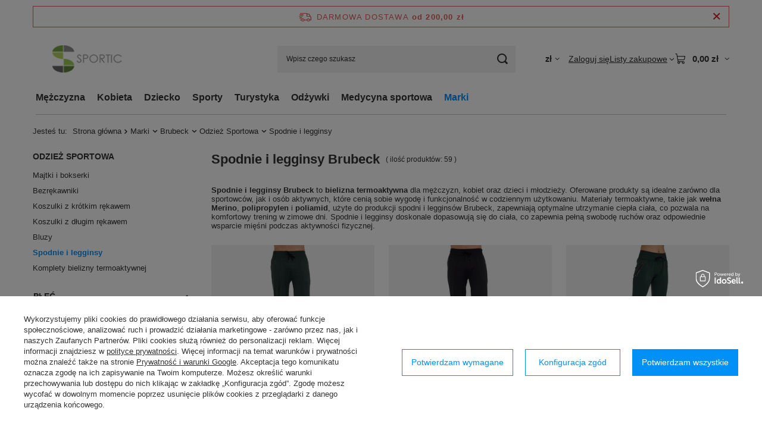

--- FILE ---
content_type: text/html; charset=utf-8
request_url: https://sportic.pl/spodnie-legginsy-Brubeck
body_size: 32788
content:
<!DOCTYPE html>
<html lang="pl" class="--freeShipping --vat --gross " ><head><link rel="preload" as="image" fetchpriority="high" media="(max-width: 420px)" href="/hpeciai/45eed7cc4a3deddcac9274ae27e01fae/pol_is_Spodnie-meskie-dresowe-Brubeck-FUSION-Dresy-z-dluga-nogawka-14171jpg"><link rel="preload" as="image" fetchpriority="high" media="(min-width: 420.1px)" href="/hpeciai/87ce0c02fcafd5df6947dae2edb829eb/pol_il_Spodnie-meskie-dresowe-Brubeck-FUSION-Dresy-z-dluga-nogawka-14171jpg"><link rel="preload" as="image" fetchpriority="high" media="(max-width: 420px)" href="/hpeciai/6c46849bb953e22caed5d38c49839d19/pol_is_Spodnie-meskie-dresowe-Brubeck-FUSION-Dresy-z-dluga-nogawka-14170jpg"><link rel="preload" as="image" fetchpriority="high" media="(min-width: 420.1px)" href="/hpeciai/7a246aef34790a58c180805df44469b2/pol_il_Spodnie-meskie-dresowe-Brubeck-FUSION-Dresy-z-dluga-nogawka-14170jpg"><meta name="viewport" content="initial-scale = 1.0, maximum-scale = 5.0, width=device-width, viewport-fit=cover"><meta http-equiv="Content-Type" content="text/html; charset=utf-8"><meta http-equiv="X-UA-Compatible" content="IE=edge"><title>Spodnie i legginsy Brubeck | Sportic.pl</title><meta name="description" content="Odkryj wysokiej jakości spodnie i legginsy marki Brubeck, idealne do sportów zimowych, biegania oraz na siłownię. Dostępne w różnych rozmiarach i kolorach."><link rel="icon" href="/gfx/pol/favicon.ico"><meta name="theme-color" content="#0090f6"><meta name="msapplication-navbutton-color" content="#0090f6"><meta name="apple-mobile-web-app-status-bar-style" content="#0090f6"><link rel="stylesheet" type="text/css" href="/gfx/pol/search_style.css.gzip?r=1765442197"><script>var app_shop={urls:{prefix:'data="/gfx/'.replace('data="', '')+'pol/',graphql:'/graphql/v1/'},vars:{meta:{viewportContent:'initial-scale = 1.0, maximum-scale = 5.0, width=device-width, viewport-fit=cover'},priceType:'gross',priceTypeVat:true,productDeliveryTimeAndAvailabilityWithBasket:false,geoipCountryCode:'US',fairShopLogo: { enabled: false, image: '/gfx/standards/safe_light.svg'},currency:{id:'PLN',symbol:'zł',country:'pl',format:'###,##0.00',beforeValue:false,space:true,decimalSeparator:',',groupingSeparator:' '},language:{id:'pol',symbol:'pl',name:'Polski'},omnibus:{enabled:true,rebateCodeActivate:false,hidePercentageDiscounts:false,},},txt:{priceTypeText:' brutto',},fn:{},fnrun:{},files:[],graphql:{}};const getCookieByName=(name)=>{const value=`; ${document.cookie}`;const parts = value.split(`; ${name}=`);if(parts.length === 2) return parts.pop().split(';').shift();return false;};if(getCookieByName('freeeshipping_clicked')){document.documentElement.classList.remove('--freeShipping');}if(getCookieByName('rabateCode_clicked')){document.documentElement.classList.remove('--rabateCode');}function hideClosedBars(){const closedBarsArray=JSON.parse(localStorage.getItem('closedBars'))||[];if(closedBarsArray.length){const styleElement=document.createElement('style');styleElement.textContent=`${closedBarsArray.map((el)=>`#${el}`).join(',')}{display:none !important;}`;document.head.appendChild(styleElement);}}hideClosedBars();</script><meta name="robots" content="index,follow"><meta name="rating" content="general"><meta name="Author" content="sportic.pl na bazie IdoSell (www.idosell.com/shop).">
<!-- Begin LoginOptions html -->

<style>
#client_new_social .service_item[data-name="service_Apple"]:before, 
#cookie_login_social_more .service_item[data-name="service_Apple"]:before,
.oscop_contact .oscop_login__service[data-service="Apple"]:before {
    display: block;
    height: 2.6rem;
    content: url('/gfx/standards/apple.svg?r=1743165583');
}
.oscop_contact .oscop_login__service[data-service="Apple"]:before {
    height: auto;
    transform: scale(0.8);
}
#client_new_social .service_item[data-name="service_Apple"]:has(img.service_icon):before,
#cookie_login_social_more .service_item[data-name="service_Apple"]:has(img.service_icon):before,
.oscop_contact .oscop_login__service[data-service="Apple"]:has(img.service_icon):before {
    display: none;
}
</style>

<!-- End LoginOptions html -->

<!-- Open Graph -->
<meta property="og:type" content="website"><meta property="og:url" content="https://sportic.pl/spodnie-legginsy-Brubeck
"><meta property="og:title" content="Marki | Brubeck | Odzież Sportowa | Spodnie i legginsy"><meta property="og:description" content="Spodnie i legginsy  -  sportic.pl"><meta property="og:site_name" content="sportic.pl"><meta property="og:locale" content="pl_PL"><meta property="og:image" content="https://sportic.pl/hpeciai/acd49b26fbece2db009ca33abef8cb0d/pol_pl_Spodnie-meskie-dresowe-Brubeck-FUSION-Dresy-z-dluga-nogawka-14171_1.jpg"><meta property="og:image:width" content="450"><meta property="og:image:height" content="450"><link rel="manifest" href="https://sportic.pl/data/include/pwa/1/manifest.json?t=3"><meta name="apple-mobile-web-app-capable" content="yes"><meta name="apple-mobile-web-app-status-bar-style" content="black"><meta name="apple-mobile-web-app-title" content="sportic.pl"><link rel="apple-touch-icon" href="/data/include/pwa/1/icon-128.png"><link rel="apple-touch-startup-image" href="/data/include/pwa/1/logo-512.png" /><meta name="msapplication-TileImage" content="/data/include/pwa/1/icon-144.png"><meta name="msapplication-TileColor" content="#2F3BA2"><meta name="msapplication-starturl" content="/"><script type="application/javascript">var _adblock = true;</script><script async src="/data/include/advertising.js"></script><script type="application/javascript">var statusPWA = {
                online: {
                    txt: "Połączono z internetem",
                    bg: "#5fa341"
                },
                offline: {
                    txt: "Brak połączenia z internetem",
                    bg: "#eb5467"
                }
            }</script><script async type="application/javascript" src="/ajax/js/pwa_online_bar.js?v=1&r=6"></script><script >
window.dataLayer = window.dataLayer || [];
window.gtag = function gtag() {
dataLayer.push(arguments);
}
gtag('consent', 'default', {
'ad_storage': 'denied',
'analytics_storage': 'denied',
'ad_personalization': 'denied',
'ad_user_data': 'denied',
'wait_for_update': 500
});

gtag('set', 'ads_data_redaction', true);
</script><script id="iaiscript_1" data-requirements="W10=" data-ga4_sel="ga4script">
window.iaiscript_1 = `<${'script'}  class='google_consent_mode_update'>
gtag('consent', 'update', {
'ad_storage': 'granted',
'analytics_storage': 'granted',
'ad_personalization': 'granted',
'ad_user_data': 'granted'
});
</${'script'}>`;
</script>
<!-- End Open Graph -->

<link rel="canonical" href="https://sportic.pl/spodnie-legginsy-Brubeck" />

                <!-- Global site tag (gtag.js) -->
                <script  async src="https://www.googletagmanager.com/gtag/js?id=G-404W5SFT2N"></script>
                <script >
                    window.dataLayer = window.dataLayer || [];
                    window.gtag = function gtag(){dataLayer.push(arguments);}
                    gtag('js', new Date());
                    
                    gtag('config', 'G-404W5SFT2N');

                </script>
                
<!-- Begin additional html or js -->


<!--8|1|1| modified: 2022-01-28 12:26:56-->
<meta name="google-site-verification" content="u76YnGelYj2IF97CFx2KACuSptmZf-AWuSDPBpwDEtc" />
<!--13|1|10-->
<style>

#menu_filter div.menu_filter_wrapper {
display: table;
width: 100%; 
table-layout: fixed;
}

#menu_filter div.filter_item {
display:table-cell; 
width:auto;
}

</style>
<!--5|1|4-->
<style type="text/css">
#eprojector_price_srp_wrapper.product_section {display:table !important ;}

ebody {
    	background-repeat: no-repeat;
    background-attachment: fixed;
    background-position: center; 
}

*/
#projector_form div.product_section.sizes{display:table !important;}
/*
.dl-menu li {white-space:nowrap;padding:0 10px;}

</style>


<!--2|1|2-->
<style>
a.select_button {max-width: 100px;}
table.ui-responsive.table-stroke.ui-table.ui-table-reflow.table-condensed {table-layout: fixed;}
table.table-condensed th {font-size:10px;}
</style>
<!--4|1|3-->
<style type="text/css">
  
  .dl-menu > li{padding:0 10px;}
  #menu_categories{padding:0 5px;}
  .dl-menu > li > a{padding:0 20px 0 20px;}
  
  * {-webkit-font-smoothing: antialiased;}
  #menu_filter #filter_price {display: none;}
  #menu_basket .wishes_link span {display: none !important;}
  #menu_overflow_category > .dl-submenu {text-align: left;}
  #menu_settings form {z-index: 190;}
  .projector_prices_wrapper {width: auto;}
  .mobileTab {padding: 15px 10px;}
  #menu_search button {top: -34px;}
  #projector_form div.product_section.versions .select_button {overflow: hidden; height: 30px;}
  .dl-menuwrapper .dl-menu {display: inline-block;}
  .dl-menu > li > a:after {-webkit-transition: all .5s ease;}
  .dl-menu li .dl-submenu {width: 100%;}
  .dl-menu li .dl-submenu .dl-submenu {-webkit-transform: none;}
  #menu_basket div.bt_roll, #menu_basket > div .account_link{-webkit-transition: all 0.25s;}
  #n67367 {display: none}
  .main_page .main_hotspot .product_wrapper_sub {padding: 15px 0 0;}
  .main_page .main_hotspot .product-name, .projector_page .main_hotspot .product-name {margin: 0 0px 15px;}
  #projector_prices_wrapper {margin-bottom: 20px; padding-bottom: 15px;}
  #projector_price_srp_wrapper div {vertical-align: bottom;}
  
  @media only screen and (max-width: 979px) {
    #menu_overflow_category {width: auto;}
    #menu_basket > div .account_link {height: 70px;}
    .search_setting {float: none;}
    .search_paging {position: static; transform: translateX(0);}
  }
  @media only screen and (max-width: 757px) {
    #menu_filter div.filter_item {margin: 0 0 5px; height: auto;}
    div.search_categoriesdescription h1 {text-align: center;}
    div.component_projector_dictionary {padding: 20px 10px;}
    #addedToBasket a.product_icon img {max-width: 115px;}
    ._mobile #dialog_cover {display: block !important;}
  }
  @media only screen and (min-height: 768px) and (min-width: 1200px) {
    #menu_filter div.filter_item {    padding: 10px 20px;}
  }
  @media only screen and (min-width: 1200px) {
    #menu_filter div.filter_item {    padding: 10px 20px;}
  }
</style>

<script type="text/javascript">
  $(function() {
    $('#search .product-name').trunk8({lines:2});
    $('#content').append($('#main_cms'));
    $('.projector_page .main_hotspot .bx-wrapper .bx-next').on('click', function(){
      $('img.b-lazy').each(function(){
        el = $(this);
        if(!el.is('.b-loaded')){
          el.parents('a').removeClass('loading');
          el.attr('src',el.attr('data-src'));
          el.removeAttr('style');
        } 
      });
    });
    
    if(app_shop.vars.view != 1 && app_shop.vars.view != 2){
      $('#menu_basket .account_link').die().live('hover', function () {
        $(this).toggleClass('active');
      });
      app_shop.fn.init_versions_slider();
      $('#menu_basket .basket_top').die().live('hover', function () {
        $(this).toggleClass('active');
      });
    } else if (app_shop.vars.view == 2) {
      $('#menu_basket .account_link').die().live('click', function () {
        $(this).toggleClass('active');
      });
    }
  });
  $(window).load(function() {
    var contact_h = $('.menu_contact_wrapper .menu_interior');
    var links_h = $('.footer_wrapper');
    if(app_shop.vars.view > 2) {
      if(contact_h.height() > links_h.height()){
        links_h.css('min-height', contact_h.height());
      } else {
        contact_h.css('min-height', links_h.height());
      }
    }
  });
  
</script>

<!-- End additional html or js -->
</head><body><div id="container" class="search_page container max-width-1200"><header class=" commercial_banner"><script class="ajaxLoad">app_shop.vars.vat_registered="true";app_shop.vars.currency_format="###,##0.00";app_shop.vars.currency_before_value=false;app_shop.vars.currency_space=true;app_shop.vars.symbol="zł";app_shop.vars.id="PLN";app_shop.vars.baseurl="http://sportic.pl/";app_shop.vars.sslurl="https://sportic.pl/";app_shop.vars.curr_url="%2Fspodnie-legginsy-Brubeck";var currency_decimal_separator=',';var currency_grouping_separator=' ';app_shop.vars.blacklist_extension=["exe","com","swf","js","php"];app_shop.vars.blacklist_mime=["application/javascript","application/octet-stream","message/http","text/javascript","application/x-deb","application/x-javascript","application/x-shockwave-flash","application/x-msdownload"];app_shop.urls.contact="/contact-pol.html";</script><div id="viewType" style="display:none"></div><div id="menu_skip" class="menu_skip"><a href="#layout" class="btn --outline --medium menu_skip__link --layout">Przejdź do zawartości strony</a><a href="#menu_categories" class="btn --outline --medium menu_skip__link --menu">Przejdź do kategorii</a></div><div id="freeShipping" class="freeShipping"><span class="freeShipping__info">Darmowa dostawa</span><strong class="freeShipping__val">
				od 
				200,00 zł</strong><a href="" class="freeShipping__close" aria-label="Zamknij pasek informacyjny"></a></div><div id="logo" class="d-flex align-items-center"><a href="/" target="_self" aria-label="Logo sklepu"><img src="/data/gfx/mask/pol/logo_1_big.png" alt="sportic.pl" width="173" height="56"></a></div><form action="https://sportic.pl/search.php" method="get" id="menu_search" class="menu_search"><a href="#showSearchForm" class="menu_search__mobile" aria-label="Szukaj"></a><div class="menu_search__block"><div class="menu_search__item --input"><input class="menu_search__input" type="text" name="text" autocomplete="off" placeholder="Wpisz czego szukasz" aria-label="Wpisz czego szukasz"><button class="menu_search__submit" type="submit" aria-label="Szukaj"></button></div><div class="menu_search__item --results search_result"></div></div></form><div id="menu_top" class="menu_top"><div id="menu_settings" class="align-items-center justify-content-center justify-content-lg-end"><div class="open_trigger hover__wrapper --hover_touch" tabindex="0" aria-label="Kliknij, aby zmienić walutę"><span class="d-none d-md-inline-block flag_txt">zł</span><i class="icon-angle-down d-none d-md-inline-block"></i><form class="hover__element --right" action="https://sportic.pl/settings.php" method="post"><ul><li><div class="form-group"><span for="menu_settings_curr">Waluta</span><div class="select-after"><select class="form-control" name="curr" id="menu_settings_curr" aria-label="Waluta"><option value="PLN" selected>zł</option><option value="EUR">€ (1 zł = 0.2378€)
																</option><option value="GBP">£ (1 zł = 0.2063£)
																</option></select></div></div></li><li class="buttons"><button class="btn --solid --large" type="submit">
									Zastosuj zmiany
								</button></li></ul></form></div></div><div class="account_links"><a class="account_links__item" href="https://sportic.pl/login.php"><span class="account_links__text --logged-out">Zaloguj się</span></a></div><div class="shopping_list_top hover__wrapper" data-empty="true"><a href="https://sportic.pl/pl/shoppinglist/" class="wishlist_link slt_link --empty" aria-label="Listy zakupowe"><span class="slt_link__text">Listy zakupowe</span></a><div class="slt_lists hover__element"><ul class="slt_lists__nav"><li class="slt_lists__nav_item" data-list_skeleton="true" data-list_id="true" data-shared="true"><a href="#" class="slt_lists__nav_link" data-list_href="true"><span class="slt_lists__nav_name" data-list_name="true"></span><span class="slt_lists__count" data-list_count="true">0</span></a></li><li class="slt_lists__nav_item --empty"><a class="slt_lists__nav_link --empty" href="https://sportic.pl/pl/shoppinglist/"><span class="slt_lists__nav_name" data-list_name="true">Lista zakupowa</span><span class="slt_lists__count" data-list_count="true">0</span></a></li></ul></div></div><div id="menu_basket" class="top_basket hover__wrapper --skeleton --mobile_hide"><a class="top_basket__sub" title="Przejdź do koszyka" href="/basketedit.php" aria-label="Wartość koszyka: 0,00 zł"><span class="badge badge-info"></span><strong class="top_basket__price">0,00 zł</strong></a><div class="top_basket__express_checkout_container"><express-checkout type="basket"></express-checkout></div><script>
        app_shop.vars.cache_html = true;
      </script><div class="top_basket__details hover__element --skeleton"><div class="top_basket__skeleton --name"></div><div class="top_basket__skeleton --product"></div><div class="top_basket__skeleton --product"></div><div class="top_basket__skeleton --product --last"></div><div class="top_basket__skeleton --sep"></div><div class="top_basket__skeleton --summary"></div></div></div><template id="top_basket_product"><div class="top_basket__product"><a class="top_basket__img" title=""><picture><source type="image/webp" srcset=""></source><img src="" alt=""></picture></a><a class="top_basket__link" title=""></a><div class="top_basket__prices"><span class="top_basket__price"></span><span class="top_basket__unit"></span><span class="top_basket__vat"></span></div></div></template><template id="top_basket_summary"><div class="top_basket__summary_shipping_free"><span class="top_basket__summary_label --freeshipping_limit">Do darmowej dostawy brakuje <span class="top_basket__summary_value"></span></span><span class="progress_bar"><span class="progress_bar__value"></span></span></div><div class="top_basket__summary_item --worth"><span class="top_basket__summary_label">Wartość zamówienia:</span><b class="top_basket__summary_value"></b></div><div class="top_basket__summary_item --shipping"><span class="top_basket__summary_label">Koszt przesyłki:</span><b class="top_basket__summary_value"></b></div><div class="top_basket__buttons"><a class="btn --solid --large" data-ec-class="btn --outline --large" title="Przejdź do koszyka" href="/basketedit.php">
        Przejdź do koszyka
      </a><div id="top_basket__express_checkout_placeholder"></div></div></template><template id="top_basket_details"><div class="top_basket__details hover__element"><div class="top_basket__details_sub"><div class="headline"><span class="headline__name">Twój koszyk (<span class="top_basket__count"></span>)</span></div><div class="top_basket__products"></div><div class="top_basket__summary"></div></div></div></template></div><nav id="menu_categories" class="wide" aria-label="Kategorie główne"><button type="button" class="navbar-toggler" aria-label="Menu"><i class="icon-reorder"></i></button><div class="navbar-collapse" id="menu_navbar"><ul class="navbar-nav mx-md-n2"><li class="nav-item"><span class="nav-link-wrapper"><a  href="/pol_m_Mezczyzna-155.html" target="_self" title="Mężczyzna" class="nav-link --l1" >Mężczyzna</a><button class="nav-link-expand" type="button" aria-label="Mężczyzna, Menu"></button></span><ul class="navbar-subnav"><li class="nav-header"><a href="#backLink" class="nav-header__backLink" aria-label="Wróć"><i class="icon-angle-left"></i></a><a  href="/pol_m_Mezczyzna-155.html" target="_self" title="Mężczyzna" class="nav-link --l1" >Mężczyzna</a></li><li class="nav-item"><a  href="/pol_m_Mezczyzna_Odziez-Sportowa-162.html" target="_self" title="Odzież Sportowa" class="nav-link --l2" >Odzież Sportowa</a><ul class="navbar-subsubnav"><li class="nav-header"><a href="#backLink" class="nav-header__backLink" aria-label="Wróć"><i class="icon-angle-left"></i></a><a  href="/pol_m_Mezczyzna_Odziez-Sportowa-162.html" target="_self" title="Odzież Sportowa" class="nav-link --l2" >Odzież Sportowa</a></li><li class="nav-item"><a  href="/pol_m_Mezczyzna_Odziez-Sportowa_Majtki-i-bokserki-449.html" target="_self" title="Majtki i bokserki" class="nav-link --l3" >Majtki i bokserki</a></li><li class="nav-item"><a  href="/pol_m_Mezczyzna_Odziez-Sportowa_Kapielowki-487.html" target="_self" title="Kąpielówki" class="nav-link --l3" >Kąpielówki</a></li><li class="nav-item"><a  href="/pol_m_Mezczyzna_Odziez-Sportowa_Koszulki-190.html" target="_self" title="Koszulki" class="nav-link --l3" >Koszulki</a></li><li class="nav-item"><a  href="/pol_m_Mezczyzna_Odziez-Sportowa_Bluzy-163.html" target="_self" title="Bluzy" class="nav-link --l3" >Bluzy</a></li><li class="nav-item"><a  href="/pol_m_Mezczyzna_Odziez-Sportowa_Spodnie-i-legginsy-214.html" target="_self" title="Spodnie i legginsy" class="nav-link --l3" >Spodnie i legginsy</a></li><li class="nav-item"><a  href="/pol_m_Mezczyzna_Odziez-Sportowa_Spodenki-236.html" target="_self" title="Spodenki" class="nav-link --l3" >Spodenki</a></li><li class="nav-item"><a  href="/pol_m_Mezczyzna_Odziez-Sportowa_Komplety-bielizny-termoaktywnej-520.html" target="_self" title="Komplety bielizny termoaktywnej" class="nav-link --l3" >Komplety bielizny termoaktywnej</a></li></ul></li><li class="nav-item"><a  href="/pol_m_Mezczyzna_Odziez-Codzienna-689.html" target="_self" title="Odzież Codzienna" class="nav-link --l2" >Odzież Codzienna</a><ul class="navbar-subsubnav"><li class="nav-header"><a href="#backLink" class="nav-header__backLink" aria-label="Wróć"><i class="icon-angle-left"></i></a><a  href="/pol_m_Mezczyzna_Odziez-Codzienna-689.html" target="_self" title="Odzież Codzienna" class="nav-link --l2" >Odzież Codzienna</a></li><li class="nav-item"><a  href="/pol_m_Mezczyzna_Odziez-Codzienna_Majtki-i-bokserki-502.html" target="_self" title="Majtki i bokserki" class="nav-link --l3" >Majtki i bokserki</a></li><li class="nav-item"><a  href="/pol_m_Mezczyzna_Odziez-Codzienna_Koszulki-691.html" target="_self" title="Koszulki" class="nav-link --l3" >Koszulki</a></li><li class="nav-item"><a  href="/pol_m_Mezczyzna_Odziez-Codzienna_Bluzy-692.html" target="_self" title="Bluzy" class="nav-link --l3" >Bluzy</a></li><li class="nav-item"><a  href="/pol_m_Mezczyzna_Odziez-Codzienna_Spodnie-i-legginsy-690.html" target="_self" title="Spodnie i legginsy" class="nav-link --l3" >Spodnie i legginsy</a></li></ul></li><li class="nav-item"><a  href="/pol_m_Mezczyzna_Akcesoria-176.html" target="_self" title="Akcesoria" class="nav-link --l2" >Akcesoria</a><ul class="navbar-subsubnav"><li class="nav-header"><a href="#backLink" class="nav-header__backLink" aria-label="Wróć"><i class="icon-angle-left"></i></a><a  href="/pol_m_Mezczyzna_Akcesoria-176.html" target="_self" title="Akcesoria" class="nav-link --l2" >Akcesoria</a></li><li class="nav-item"><a  href="/pol_m_Mezczyzna_Akcesoria_Opaski-na-glowe-263.html" target="_self" title="Opaski na głowę" class="nav-link --l3" >Opaski na głowę</a></li><li class="nav-item"><a  href="/pol_m_Mezczyzna_Akcesoria_Czapki-203.html" target="_self" title="Czapki" class="nav-link --l3" >Czapki</a></li><li class="nav-item"><a  href="/pol_m_Mezczyzna_Akcesoria_Kominy-i-szaliki-177.html" target="_self" title="Kominy i szaliki" class="nav-link --l3" >Kominy i szaliki</a></li><li class="nav-item"><a  href="/pol_m_Mezczyzna_Akcesoria_Kominiarki-693.html" target="_self" title="Kominiarki" class="nav-link --l3" >Kominiarki</a></li><li class="nav-item"><a  href="/pol_m_Mezczyzna_Akcesoria_Rekawki-i-frotki-694.html" target="_self" title="Rękawki i frotki" class="nav-link --l3" >Rękawki i frotki</a></li><li class="nav-item"><a  href="/pol_m_Mezczyzna_Akcesoria_Rekawiczki-213.html" target="_self" title="Rękawiczki" class="nav-link --l3" >Rękawiczki</a></li><li class="nav-item"><a  href="/pol_m_Mezczyzna_Akcesoria_Opaski-na-lydki-695.html" target="_self" title="Opaski na łydki" class="nav-link --l3" >Opaski na łydki</a></li><li class="nav-item"><a  href="/pol_m_Mezczyzna_Akcesoria_Skarpety-i-stopki-223.html" target="_self" title="Skarpety i stopki" class="nav-link --l3" >Skarpety i stopki</a></li></ul></li><li class="nav-item"><a  href="/pol_m_Mezczyzna_Buty-178.html" target="_self" title="Buty" class="nav-link --l2" >Buty</a><ul class="navbar-subsubnav"><li class="nav-header"><a href="#backLink" class="nav-header__backLink" aria-label="Wróć"><i class="icon-angle-left"></i></a><a  href="/pol_m_Mezczyzna_Buty-178.html" target="_self" title="Buty" class="nav-link --l2" >Buty</a></li><li class="nav-item"><a  href="/pol_m_Mezczyzna_Buty_Sportowe-179.html" target="_self" title="Sportowe" class="nav-link --l3" >Sportowe</a></li><li class="nav-item"><a  href="/pol_m_Mezczyzna_Buty_Klapki-i-japonki-221.html" target="_self" title="Klapki i japonki" class="nav-link --l3" >Klapki i japonki</a></li></ul></li><li class="nav-item --all empty"><a class="nav-link --l2" href="/pol_m_Mezczyzna-155.html">+ Pokaż wszystkie</a></li></ul></li><li class="nav-item"><span class="nav-link-wrapper"><a  href="/pol_m_Kobieta-156.html" target="_self" title="Kobieta" class="nav-link --l1" >Kobieta</a><button class="nav-link-expand" type="button" aria-label="Kobieta, Menu"></button></span><ul class="navbar-subnav"><li class="nav-header"><a href="#backLink" class="nav-header__backLink" aria-label="Wróć"><i class="icon-angle-left"></i></a><a  href="/pol_m_Kobieta-156.html" target="_self" title="Kobieta" class="nav-link --l1" >Kobieta</a></li><li class="nav-item"><a  href="/pol_m_Kobieta_Odziez-Sportowa-158.html" target="_self" title="Odzież Sportowa" class="nav-link --l2" >Odzież Sportowa</a><ul class="navbar-subsubnav"><li class="nav-header"><a href="#backLink" class="nav-header__backLink" aria-label="Wróć"><i class="icon-angle-left"></i></a><a  href="/pol_m_Kobieta_Odziez-Sportowa-158.html" target="_self" title="Odzież Sportowa" class="nav-link --l2" >Odzież Sportowa</a></li><li class="nav-item"><a  href="/pol_m_Kobieta_Odziez-Sportowa_Majtki-i-bokserki-473.html" target="_self" title="Majtki i bokserki" class="nav-link --l3" >Majtki i bokserki</a></li><li class="nav-item"><a  href="/pol_m_Kobieta_Odziez-Sportowa_Koszulki-193.html" target="_self" title="Koszulki" class="nav-link --l3" >Koszulki</a></li><li class="nav-item"><a  href="/pol_m_Kobieta_Odziez-Sportowa_Bluzy-173.html" target="_self" title="Bluzy" class="nav-link --l3" >Bluzy</a></li><li class="nav-item"><a  href="/pol_m_Kobieta_Odziez-Sportowa_Spodnie-i-legginsy-188.html" target="_self" title="Spodnie i legginsy" class="nav-link --l3" >Spodnie i legginsy</a></li><li class="nav-item"><a  href="/pol_m_Kobieta_Odziez-Sportowa_Spodenki-233.html" target="_self" title="Spodenki" class="nav-link --l3" >Spodenki</a></li><li class="nav-item"><a  href="/pol_m_Kobieta_Odziez-Sportowa_Komplety-bielizny-termoaktywnej-522.html" target="_self" title="Komplety bielizny termoaktywnej" class="nav-link --l3" >Komplety bielizny termoaktywnej</a></li></ul></li><li class="nav-item"><a  href="/pol_m_Kobieta_Odziez-Codzienna-696.html" target="_self" title="Odzież Codzienna" class="nav-link --l2" >Odzież Codzienna</a><ul class="navbar-subsubnav"><li class="nav-header"><a href="#backLink" class="nav-header__backLink" aria-label="Wróć"><i class="icon-angle-left"></i></a><a  href="/pol_m_Kobieta_Odziez-Codzienna-696.html" target="_self" title="Odzież Codzienna" class="nav-link --l2" >Odzież Codzienna</a></li><li class="nav-item"><a  href="/pol_m_Kobieta_Odziez-Codzienna_Majtki-i-bokserki-698.html" target="_self" title="Majtki i bokserki" class="nav-link --l3" >Majtki i bokserki</a></li><li class="nav-item"><a  href="/pol_m_Kobieta_Odziez-Codzienna_Staniki-697.html" target="_self" title="Staniki" class="nav-link --l3" >Staniki</a></li><li class="nav-item"><a  href="/pol_m_Kobieta_Odziez-Codzienna_Koszulki-699.html" target="_self" title="Koszulki" class="nav-link --l3" >Koszulki</a></li><li class="nav-item"><a  href="/pol_m_Kobieta_Odziez-Codzienna_Bluzy-708.html" target="_self" title="Bluzy" class="nav-link --l3" >Bluzy</a></li><li class="nav-item"><a  href="/pol_m_Kobieta_Odziez-Codzienna_Spodnie-i-legginsy-700.html" target="_self" title="Spodnie i legginsy" class="nav-link --l3" >Spodnie i legginsy</a></li></ul></li><li class="nav-item"><a  href="/pol_m_Kobieta_Akcesoria-159.html" target="_self" title="Akcesoria" class="nav-link --l2" >Akcesoria</a><ul class="navbar-subsubnav"><li class="nav-header"><a href="#backLink" class="nav-header__backLink" aria-label="Wróć"><i class="icon-angle-left"></i></a><a  href="/pol_m_Kobieta_Akcesoria-159.html" target="_self" title="Akcesoria" class="nav-link --l2" >Akcesoria</a></li><li class="nav-item"><a  href="/pol_m_Kobieta_Akcesoria_Opaski-na-glowe-264.html" target="_self" title="Opaski na głowę" class="nav-link --l3" >Opaski na głowę</a></li><li class="nav-item"><a  href="/pol_m_Kobieta_Akcesoria_Czapki-161.html" target="_self" title="Czapki" class="nav-link --l3" >Czapki</a></li><li class="nav-item"><a  href="/pol_m_Kobieta_Akcesoria_Kominy-i-szaliki-165.html" target="_self" title="Kominy i szaliki" class="nav-link --l3" >Kominy i szaliki</a></li><li class="nav-item"><a  href="/pol_m_Kobieta_Akcesoria_Kominiarki-701.html" target="_self" title="Kominiarki" class="nav-link --l3" >Kominiarki</a></li><li class="nav-item"><a  href="/pol_m_Kobieta_Akcesoria_Rekawki-i-frotki-702.html" target="_self" title="Rękawki i frotki" class="nav-link --l3" >Rękawki i frotki</a></li><li class="nav-item"><a  href="/pol_m_Kobieta_Akcesoria_Rekawiczki-160.html" target="_self" title="Rękawiczki" class="nav-link --l3" >Rękawiczki</a></li><li class="nav-item"><a  href="/pol_m_Kobieta_Akcesoria_Opaski-na-lydki-706.html" target="_self" title="Opaski na łydki" class="nav-link --l3" >Opaski na łydki</a></li><li class="nav-item"><a  href="/pol_m_Kobieta_Akcesoria_Skarpety-i-stopki-169.html" target="_self" title="Skarpety i stopki" class="nav-link --l3" >Skarpety i stopki</a></li></ul></li><li class="nav-item"><a  href="/pol_m_Kobieta_Buty-157.html" target="_self" title="Buty" class="nav-link --l2" >Buty</a><ul class="navbar-subsubnav"><li class="nav-header"><a href="#backLink" class="nav-header__backLink" aria-label="Wróć"><i class="icon-angle-left"></i></a><a  href="/pol_m_Kobieta_Buty-157.html" target="_self" title="Buty" class="nav-link --l2" >Buty</a></li><li class="nav-item"><a  href="/pol_m_Kobieta_Buty_Sportowe-191.html" target="_self" title="Sportowe" class="nav-link --l3" >Sportowe</a></li><li class="nav-item"><a  href="/pol_m_Kobieta_Buty_Klapki-i-japonki-220.html" target="_self" title="Klapki i japonki" class="nav-link --l3" >Klapki i japonki</a></li></ul></li></ul></li><li class="nav-item"><span class="nav-link-wrapper"><a  href="/pol_m_Dziecko-166.html" target="_self" title="Dziecko" class="nav-link --l1" >Dziecko</a><button class="nav-link-expand" type="button" aria-label="Dziecko, Menu"></button></span><ul class="navbar-subnav"><li class="nav-header"><a href="#backLink" class="nav-header__backLink" aria-label="Wróć"><i class="icon-angle-left"></i></a><a  href="/pol_m_Dziecko-166.html" target="_self" title="Dziecko" class="nav-link --l1" >Dziecko</a></li><li class="nav-item"><a  href="/pol_m_Dziecko_Odziez-Sportowa-170.html" target="_self" title="Odzież Sportowa" class="nav-link --l2" >Odzież Sportowa</a><ul class="navbar-subsubnav"><li class="nav-header"><a href="#backLink" class="nav-header__backLink" aria-label="Wróć"><i class="icon-angle-left"></i></a><a  href="/pol_m_Dziecko_Odziez-Sportowa-170.html" target="_self" title="Odzież Sportowa" class="nav-link --l2" >Odzież Sportowa</a></li><li class="nav-item"><a  href="/pol_m_Dziecko_Odziez-Sportowa_Koszulki-232.html" target="_self" title="Koszulki" class="nav-link --l3" >Koszulki</a></li><li class="nav-item"><a  href="/pol_m_Dziecko_Odziez-Sportowa_Bluzy-687.html" target="_self" title="Bluzy" class="nav-link --l3" >Bluzy</a></li><li class="nav-item"><a  href="/pol_m_Dziecko_Odziez-Sportowa_Spodnie-i-legginsy-180.html" target="_self" title="Spodnie i legginsy" class="nav-link --l3" >Spodnie i legginsy</a></li><li class="nav-item"><a  href="/pol_m_Dziecko_Odziez-Sportowa_Komplety-bielizny-termoaktywnej-494.html" target="_self" title="Komplety bielizny termoaktywnej" class="nav-link --l3" >Komplety bielizny termoaktywnej</a></li></ul></li><li class="nav-item"><a  href="/pol_m_Dziecko_Odziez-Codzienna-703.html" target="_self" title="Odzież Codzienna" class="nav-link --l2" >Odzież Codzienna</a><ul class="navbar-subsubnav"><li class="nav-header"><a href="#backLink" class="nav-header__backLink" aria-label="Wróć"><i class="icon-angle-left"></i></a><a  href="/pol_m_Dziecko_Odziez-Codzienna-703.html" target="_self" title="Odzież Codzienna" class="nav-link --l2" >Odzież Codzienna</a></li><li class="nav-item"><a  href="/pol_m_Dziecko_Odziez-Codzienna_Majtki-i-bokserki-500.html" target="_self" title="Majtki i bokserki" class="nav-link --l3" >Majtki i bokserki</a></li><li class="nav-item"><a  href="/pol_m_Dziecko_Odziez-Codzienna_Koszulki-704.html" target="_self" title="Koszulki" class="nav-link --l3" >Koszulki</a></li><li class="nav-item"><a  href="/pol_m_Dziecko_Odziez-Codzienna_Spodnie-i-legginsy-705.html" target="_self" title="Spodnie i legginsy" class="nav-link --l3" >Spodnie i legginsy</a></li></ul></li><li class="nav-item"><a  href="/pol_m_Dziecko_Akcesoria-167.html" target="_self" title="Akcesoria" class="nav-link --l2" >Akcesoria</a><ul class="navbar-subsubnav"><li class="nav-header"><a href="#backLink" class="nav-header__backLink" aria-label="Wróć"><i class="icon-angle-left"></i></a><a  href="/pol_m_Dziecko_Akcesoria-167.html" target="_self" title="Akcesoria" class="nav-link --l2" >Akcesoria</a></li><li class="nav-item"><a  href="/pol_m_Dziecko_Akcesoria_Skarpety-i-stopki-171.html" target="_self" title="Skarpety i stopki" class="nav-link --l3" >Skarpety i stopki</a></li></ul></li></ul></li><li class="nav-item"><span class="nav-link-wrapper"><a  href="/pol_m_Sporty-181.html" target="_self" title="Sporty" class="nav-link --l1" >Sporty</a><button class="nav-link-expand" type="button" aria-label="Sporty, Menu"></button></span><ul class="navbar-subnav"><li class="nav-header"><a href="#backLink" class="nav-header__backLink" aria-label="Wróć"><i class="icon-angle-left"></i></a><a  href="/pol_m_Sporty-181.html" target="_self" title="Sporty" class="nav-link --l1" >Sporty</a></li><li class="nav-item"><a  href="/pol_m_Sporty_Bieganie-182.html" target="_self" title="Bieganie" class="nav-link --l2" >Bieganie</a><ul class="navbar-subsubnav"><li class="nav-header"><a href="#backLink" class="nav-header__backLink" aria-label="Wróć"><i class="icon-angle-left"></i></a><a  href="/pol_m_Sporty_Bieganie-182.html" target="_self" title="Bieganie" class="nav-link --l2" >Bieganie</a></li><li class="nav-item"><a  href="/pol_n_Sporty_Bieganie_Odziez-184.html" target="_self" title="Odzież" class="nav-link --l3" >Odzież</a></li><li class="nav-item"><a  href="/pol_n_Sporty_Bieganie_Akcesoria-209.html" target="_self" title="Akcesoria" class="nav-link --l3" >Akcesoria</a></li></ul></li><li class="nav-item"><a  href="/pol_m_Sporty_Pilka-nozna-198.html" target="_self" title="Piłka nożna" class="nav-link --l2" >Piłka nożna</a><ul class="navbar-subsubnav"><li class="nav-header"><a href="#backLink" class="nav-header__backLink" aria-label="Wróć"><i class="icon-angle-left"></i></a><a  href="/pol_m_Sporty_Pilka-nozna-198.html" target="_self" title="Piłka nożna" class="nav-link --l2" >Piłka nożna</a></li><li class="nav-item"><a  href="/pol_n_Sporty_Pilka-nozna_Odziez-222.html" target="_self" title="Odzież" class="nav-link --l3" >Odzież</a></li><li class="nav-item"><a  href="/pol_n_Sporty_Pilka-nozna_Akcesoria-340.html" target="_self" title="Akcesoria" class="nav-link --l3" >Akcesoria</a></li></ul></li><li class="nav-item"><a  href="/pol_m_Sporty_Silownia-i-fitness-183.html" target="_self" title="Siłownia i fitness" class="nav-link --l2" >Siłownia i fitness</a><ul class="navbar-subsubnav"><li class="nav-header"><a href="#backLink" class="nav-header__backLink" aria-label="Wróć"><i class="icon-angle-left"></i></a><a  href="/pol_m_Sporty_Silownia-i-fitness-183.html" target="_self" title="Siłownia i fitness" class="nav-link --l2" >Siłownia i fitness</a></li><li class="nav-item"><a  href="/pol_n_Sporty_Silownia-i-fitness_Odziez-186.html" target="_self" title="Odzież" class="nav-link --l3" >Odzież</a></li><li class="nav-item"><a  href="/pol_m_Sporty_Silownia-i-fitness_Buty-192.html" target="_self" title="Buty" class="nav-link --l3" >Buty</a></li><li class="nav-item"><a  href="/pol_n_Sporty_Silownia-i-fitness_Akcesoria-225.html" target="_self" title="Akcesoria" class="nav-link --l3" >Akcesoria</a></li><li class="nav-item"><a  href="/pol_m_Sporty_Silownia-i-fitness_Sprzet-sportowy-506.html" target="_self" title="Sprzęt sportowy" class="nav-link --l3" >Sprzęt sportowy</a></li></ul></li><li class="nav-item"><a  href="/pol_m_Sporty_Tenis-i-squash-206.html" target="_self" title="Tenis i squash" class="nav-link --l2" >Tenis i squash</a><ul class="navbar-subsubnav"><li class="nav-header"><a href="#backLink" class="nav-header__backLink" aria-label="Wróć"><i class="icon-angle-left"></i></a><a  href="/pol_m_Sporty_Tenis-i-squash-206.html" target="_self" title="Tenis i squash" class="nav-link --l2" >Tenis i squash</a></li><li class="nav-item"><a  href="/pol_n_Sporty_Tenis-i-squash_Odziez-321.html" target="_self" title="Odzież" class="nav-link --l3" >Odzież</a></li><li class="nav-item"><a  href="/pol_n_Sporty_Tenis-i-squash_Akcesoria-246.html" target="_self" title="Akcesoria" class="nav-link --l3" >Akcesoria</a></li></ul></li><li class="nav-item"><a  href="/pol_m_Sporty_Koszykowka-215.html" target="_self" title="Koszykówka" class="nav-link --l2" >Koszykówka</a><ul class="navbar-subsubnav"><li class="nav-header"><a href="#backLink" class="nav-header__backLink" aria-label="Wróć"><i class="icon-angle-left"></i></a><a  href="/pol_m_Sporty_Koszykowka-215.html" target="_self" title="Koszykówka" class="nav-link --l2" >Koszykówka</a></li><li class="nav-item"><a  href="/pol_n_Sporty_Koszykowka_Akcesoria-244.html" target="_self" title="Akcesoria" class="nav-link --l3" >Akcesoria</a></li><li class="nav-item"><a  href="/pol_m_Sporty_Koszykowka_Skarpety-367.html" target="_self" title="Skarpety" class="nav-link --l3" >Skarpety</a></li></ul></li><li class="nav-item"><a  href="/pol_m_Sporty_Siatkowka-217.html" target="_self" title="Siatkówka" class="nav-link --l2" >Siatkówka</a><ul class="navbar-subsubnav"><li class="nav-header"><a href="#backLink" class="nav-header__backLink" aria-label="Wróć"><i class="icon-angle-left"></i></a><a  href="/pol_m_Sporty_Siatkowka-217.html" target="_self" title="Siatkówka" class="nav-link --l2" >Siatkówka</a></li><li class="nav-item"><a  href="/pol_n_Sporty_Siatkowka_Akcesoria-227.html" target="_self" title="Akcesoria" class="nav-link --l3" >Akcesoria</a></li><li class="nav-item"><a  href="/pol_m_Sporty_Siatkowka_Skarpety-368.html" target="_self" title="Skarpety" class="nav-link --l3" >Skarpety</a></li></ul></li><li class="nav-item"><a  href="/pol_m_Sporty_Jazda-na-rowerze-241.html" target="_self" title="Jazda na rowerze" class="nav-link --l2" >Jazda na rowerze</a><ul class="navbar-subsubnav"><li class="nav-header"><a href="#backLink" class="nav-header__backLink" aria-label="Wróć"><i class="icon-angle-left"></i></a><a  href="/pol_m_Sporty_Jazda-na-rowerze-241.html" target="_self" title="Jazda na rowerze" class="nav-link --l2" >Jazda na rowerze</a></li><li class="nav-item"><a  href="/pol_n_Sporty_Jazda-na-rowerze_Odziez-248.html" target="_self" title="Odzież" class="nav-link --l3" >Odzież</a></li><li class="nav-item"><a  href="/pol_n_Sporty_Jazda-na-rowerze_Akcesoria-242.html" target="_self" title="Akcesoria" class="nav-link --l3" >Akcesoria</a></li><li class="nav-item"><a  href="/pol_m_Sporty_Jazda-na-rowerze_Akcesoria-rowerowe-443.html" target="_self" title="Akcesoria rowerowe" class="nav-link --l3" >Akcesoria rowerowe</a></li></ul></li><li class="nav-item"><a  href="/pol_m_Sporty_Plywanie-253.html" target="_self" title="Pływanie" class="nav-link --l2" >Pływanie</a><ul class="navbar-subsubnav"><li class="nav-header"><a href="#backLink" class="nav-header__backLink" aria-label="Wróć"><i class="icon-angle-left"></i></a><a  href="/pol_m_Sporty_Plywanie-253.html" target="_self" title="Pływanie" class="nav-link --l2" >Pływanie</a></li><li class="nav-item"><a  href="/pol_m_Sporty_Plywanie_Buty-do-wody-489.html" target="_self" title="Buty do wody" class="nav-link --l3" >Buty do wody</a></li><li class="nav-item"><a  href="/pol_m_Sporty_Plywanie_Czepki-255.html" target="_self" title="Czepki" class="nav-link --l3" >Czepki</a></li><li class="nav-item"><a  href="/pol_m_Sporty_Plywanie_Okulary-plywackie-470.html" target="_self" title="Okulary pływackie" class="nav-link --l3" >Okulary pływackie</a></li></ul></li><li class="nav-item"><a  href="/pol_m_Sporty_Jazda-na-motorze-458.html" target="_self" title="Jazda na motorze" class="nav-link --l2" >Jazda na motorze</a><ul class="navbar-subsubnav"><li class="nav-header"><a href="#backLink" class="nav-header__backLink" aria-label="Wróć"><i class="icon-angle-left"></i></a><a  href="/pol_m_Sporty_Jazda-na-motorze-458.html" target="_self" title="Jazda na motorze" class="nav-link --l2" >Jazda na motorze</a></li><li class="nav-item"><a  href="/pol_n_Sporty_Jazda-na-motorze_Odziez-459.html" target="_self" title="Odzież" class="nav-link --l3" >Odzież</a></li></ul></li><li class="nav-item"><a  href="/pol_m_Sporty_Sporty-zimowe-461.html" target="_self" title="Sporty zimowe" class="nav-link --l2" >Sporty zimowe</a><ul class="navbar-subsubnav"><li class="nav-header"><a href="#backLink" class="nav-header__backLink" aria-label="Wróć"><i class="icon-angle-left"></i></a><a  href="/pol_m_Sporty_Sporty-zimowe-461.html" target="_self" title="Sporty zimowe" class="nav-link --l2" >Sporty zimowe</a></li><li class="nav-item"><a  href="/pol_n_Sporty_Sporty-zimowe_Odziez-464.html" target="_self" title="Odzież" class="nav-link --l3" >Odzież</a></li><li class="nav-item"><a  href="/pol_n_Sporty_Sporty-zimowe_Akcesoria-728.html" target="_self" title="Akcesoria" class="nav-link --l3" >Akcesoria</a></li></ul></li></ul></li><li class="nav-item"><span class="nav-link-wrapper"><a  href="/pol_m_Turystyka-210.html" target="_self" title="Turystyka" class="nav-link --l1" >Turystyka</a><button class="nav-link-expand" type="button" aria-label="Turystyka, Menu"></button></span><ul class="navbar-subnav"><li class="nav-header"><a href="#backLink" class="nav-header__backLink" aria-label="Wróć"><i class="icon-angle-left"></i></a><a  href="/pol_m_Turystyka-210.html" target="_self" title="Turystyka" class="nav-link --l1" >Turystyka</a></li><li class="nav-item"><a  href="/pol_m_Turystyka_Odziez-330.html" target="_self" title="Odzież" class="nav-link --l2" >Odzież</a><ul class="navbar-subsubnav"><li class="nav-header"><a href="#backLink" class="nav-header__backLink" aria-label="Wróć"><i class="icon-angle-left"></i></a><a  href="/pol_m_Turystyka_Odziez-330.html" target="_self" title="Odzież" class="nav-link --l2" >Odzież</a></li><li class="nav-item"><a  href="/pol_n_Turystyka_Odziez_Bielizna-termoaktywna-456.html" target="_self" title="Bielizna termoaktywna" class="nav-link --l3" >Bielizna termoaktywna</a></li><li class="nav-item"><a  href="/pol_m_Turystyka_Odziez_Koszulki-475.html" target="_self" title="Koszulki" class="nav-link --l3" >Koszulki</a></li><li class="nav-item"><a  href="/pol_m_Turystyka_Odziez_Bluzy-471.html" target="_self" title="Bluzy" class="nav-link --l3" >Bluzy</a></li><li class="nav-item"><a  href="/pol_m_Turystyka_Odziez_Spodnie-331.html" target="_self" title="Spodnie" class="nav-link --l3" >Spodnie</a></li><li class="nav-item"><a  href="/pol_m_Turystyka_Odziez_Skarpety-i-stopki-365.html" target="_self" title="Skarpety i stopki" class="nav-link --l3" >Skarpety i stopki</a></li></ul></li><li class="nav-item empty"><a  href="/pol_m_Turystyka_Buty-529.html" target="_self" title="Buty" class="nav-link --l2" >Buty</a></li><li class="nav-item empty"><a  href="/pol_m_Turystyka_Plecaki-269.html" target="_self" title="Plecaki" class="nav-link --l2" >Plecaki</a></li><li class="nav-item empty"><a  href="/pol_m_Turystyka_Spiwory-430.html" target="_self" title="Śpiwory" class="nav-link --l2" >Śpiwory</a></li></ul></li><li class="nav-item"><span class="nav-link-wrapper"><a  href="/pol_m_Odzywki-273.html" target="_self" title="Odżywki" class="nav-link --l1" >Odżywki</a><button class="nav-link-expand" type="button" aria-label="Odżywki, Menu"></button></span><ul class="navbar-subnav"><li class="nav-header"><a href="#backLink" class="nav-header__backLink" aria-label="Wróć"><i class="icon-angle-left"></i></a><a  href="/pol_m_Odzywki-273.html" target="_self" title="Odżywki" class="nav-link --l1" >Odżywki</a></li><li class="nav-item empty"><a  href="/pol_m_Odzywki_Zele-energetyczne-274.html" target="_self" title="Żele energetyczne" class="nav-link --l2" >Żele energetyczne</a></li><li class="nav-item empty"><a  href="/pol_m_Odzywki_Napoje-energetryczne-275.html" target="_self" title="Napoje energetryczne" class="nav-link --l2" >Napoje energetryczne</a></li></ul></li><li class="nav-item"><span class="nav-link-wrapper"><a  href="/pol_m_Medycyna-sportowa-343.html" target="_self" title="Medycyna sportowa" class="nav-link --l1" >Medycyna sportowa</a><button class="nav-link-expand" type="button" aria-label="Medycyna sportowa, Menu"></button></span><ul class="navbar-subnav"><li class="nav-header"><a href="#backLink" class="nav-header__backLink" aria-label="Wróć"><i class="icon-angle-left"></i></a><a  href="/pol_m_Medycyna-sportowa-343.html" target="_self" title="Medycyna sportowa" class="nav-link --l1" >Medycyna sportowa</a></li><li class="nav-item empty"><a  href="/pol_m_Medycyna-sportowa_Stabilizatory-stawu-skokowego-344.html" target="_self" title="Stabilizatory stawu skokowego" class="nav-link --l2" >Stabilizatory stawu skokowego</a></li><li class="nav-item empty"><a  href="/pol_m_Medycyna-sportowa_Stabilizatory-stawu-kolanowego-345.html" target="_self" title="Stabilizatory stawu kolanowego" class="nav-link --l2" >Stabilizatory stawu kolanowego</a></li><li class="nav-item empty"><a  href="/pol_m_Medycyna-sportowa_Pasy-ledzwiowe-i-stabilizatory-kregoslupa-359.html" target="_self" title="Pasy lędźwiowe i stabilizatory kręgosłupa" class="nav-link --l2" >Pasy lędźwiowe i stabilizatory kręgosłupa</a></li><li class="nav-item empty"><a  href="/pol_m_Medycyna-sportowa_Stabilizatory-nadgarstka-360.html" target="_self" title="Stabilizatory nadgarstka" class="nav-link --l2" >Stabilizatory nadgarstka</a></li><li class="nav-item empty"><a  href="/pol_m_Medycyna-sportowa_Stabilizatory-lokcia-361.html" target="_self" title="Stabilizatory łokcia" class="nav-link --l2" >Stabilizatory łokcia</a></li><li class="nav-item empty"><a  href="/pol_m_Medycyna-sportowa_Ochraniacze-nosa-362.html" target="_self" title="Ochraniacze nosa" class="nav-link --l2" >Ochraniacze nosa</a></li><li class="nav-item empty"><a  href="/pol_m_Medycyna-sportowa_Tasmy-do-kinesiotapingu-363.html" target="_self" title="Taśmy do kinesiotapingu" class="nav-link --l2" >Taśmy do kinesiotapingu</a></li><li class="nav-item empty"><a  href="/pol_m_Medycyna-sportowa_Akcesoria-364.html" target="_self" title="Akcesoria" class="nav-link --l2" >Akcesoria</a></li><li class="nav-item empty"><a  href="/pol_m_Medycyna-sportowa_Tasmy-i-gumy-do-cwiczen-497.html" target="_self" title="Taśmy i gumy do ćwiczeń" class="nav-link --l2" >Taśmy i gumy do ćwiczeń</a></li><li class="nav-item empty"><a  href="/pol_m_Medycyna-sportowa_Akcesoria-ochronne-505.html" target="_self" title="Akcesoria ochronne" class="nav-link --l2" >Akcesoria ochronne</a></li></ul></li><li class="nav-item nav-open"><span class="nav-link-wrapper"><a  href="/producers.php" target="_self" title="Marki" class="nav-link --l1 active" >Marki</a><button class="nav-link-expand" type="button" aria-label="Marki, Menu"></button></span><ul class="navbar-subnav"><li class="nav-header"><a href="#backLink" class="nav-header__backLink" aria-label="Wróć"><i class="icon-angle-left"></i></a><a  href="/producers.php" target="_self" title="Marki" class="nav-link --l1 active" >Marki</a></li><li class="nav-item nav-open"><a  href="/firm-pol-1530695826-Brubeck.html" target="_self" title="Brubeck" class="nav-link --l2 active" >Brubeck</a><ul class="navbar-subsubnav"><li class="nav-header"><a href="#backLink" class="nav-header__backLink" aria-label="Wróć"><i class="icon-angle-left"></i></a><a  href="/firm-pol-1530695826-Brubeck.html" target="_self" title="Brubeck" class="nav-link --l2 active" >Brubeck</a></li><li class="nav-item nav-open"><a  href="/pol_n_Marki_Brubeck_Odziez-Sportowa-662.html" target="_self" title="Odzież Sportowa" class="nav-link --l3 active" >Odzież Sportowa</a></li><li class="nav-item"><a  href="/pol_n_Marki_Brubeck_Odziez-Codzienna-663.html" target="_self" title="Odzież Codzienna" class="nav-link --l3" >Odzież Codzienna</a></li><li class="nav-item"><a  href="/pol_m_Marki_Brubeck_Buty-679.html" target="_self" title="Buty" class="nav-link --l3" >Buty</a></li><li class="nav-item"><a  href="/pol_n_Marki_Brubeck_Akcesoria-664.html" target="_self" title="Akcesoria" class="nav-link --l3" >Akcesoria</a></li></ul></li><li class="nav-item"><a  href="/pol_m_Marki_Compressport-524.html" target="_self" title="Compressport" class="nav-link --l2" >Compressport</a><ul class="navbar-subsubnav"><li class="nav-header"><a href="#backLink" class="nav-header__backLink" aria-label="Wróć"><i class="icon-angle-left"></i></a><a  href="/pol_m_Marki_Compressport-524.html" target="_self" title="Compressport" class="nav-link --l2" >Compressport</a></li><li class="nav-item"><a  href="/pol_m_Marki_Compressport_Daszki-718.html" target="_self" title="Daszki" class="nav-link --l3" >Daszki</a></li><li class="nav-item"><a  href="/pol_m_Marki_Compressport_Czapki-719.html" target="_self" title="Czapki" class="nav-link --l3" >Czapki</a></li><li class="nav-item"><a  href="/pol_m_Marki_Compressport_Opaski-na-glowe-721.html" target="_self" title="Opaski na głowę" class="nav-link --l3" >Opaski na głowę</a></li><li class="nav-item"><a  href="/skarpety-compressport-przecena" target="_self" title="Skarpety Compressport V3.0" class="nav-link --l3" >Skarpety Compressport V3.0</a></li><li class="nav-item"><a  href="/pol_m_Marki_Compressport_Frotki-720.html" target="_self" title="Frotki" class="nav-link --l3" >Frotki</a></li><li class="nav-item"><a  href="/pol_m_Marki_Compressport_Opaski-na-lydki-722.html" target="_self" title="Opaski na łydki" class="nav-link --l3" >Opaski na łydki</a></li><li class="nav-item"><a  href="/pol_m_Marki_Compressport_Skarpety-Compressport-V4-0-723.html" target="_self" title="Skarpety Compressport V4.0" class="nav-link --l3" >Skarpety Compressport V4.0</a></li></ul></li></ul></li></ul></div></nav><div id="breadcrumbs" class="breadcrumbs"><div class="back_button"><button id="back_button"><i class="icon-angle-left"></i> Wstecz</button></div><nav class="list_wrapper" aria-label="Nawigacja okruszkowa"><ol><li><span>Jesteś tu:  </span></li><li class="bc-main"><span><a href="/">Strona główna</a></span></li><li class="bc-item-1 --more"><a href="/pol_m_Marki-272.html">Marki</a><ul class="breadcrumbs__sub"><li class="breadcrumbs__item"><a class="breadcrumbs__link --link" href="/firm-pol-1530695826-Brubeck.html">Brubeck</a></li><li class="breadcrumbs__item"><a class="breadcrumbs__link --link" href="/pol_m_Marki_Compressport-524.html">Compressport</a></li></ul></li><li class="bc-item-2 --more"><a href="/pol_m_Marki_Brubeck-518.html">Brubeck</a><ul class="breadcrumbs__sub"><li class="breadcrumbs__item"><a class="breadcrumbs__link --link" href="/pol_n_Marki_Brubeck_Odziez-Sportowa-662.html">Odzież Sportowa</a></li><li class="breadcrumbs__item"><a class="breadcrumbs__link --link" href="/pol_n_Marki_Brubeck_Odziez-Codzienna-663.html">Odzież Codzienna</a></li><li class="breadcrumbs__item"><a class="breadcrumbs__link --link" href="/pol_m_Marki_Brubeck_Buty-679.html">Buty</a></li><li class="breadcrumbs__item"><a class="breadcrumbs__link --link" href="/pol_n_Marki_Brubeck_Akcesoria-664.html">Akcesoria</a></li></ul></li><li class="bc-item-3 --more"><a href="/pol_n_Marki_Brubeck_Odziez-Sportowa-662.html">Odzież Sportowa</a><ul class="breadcrumbs__sub"><li class="breadcrumbs__item"><a class="breadcrumbs__link --link" href="/pol_m_Marki_Brubeck_Odziez-Sportowa_Majtki-i-bokserki-665.html">Majtki i bokserki</a></li><li class="breadcrumbs__item"><a class="breadcrumbs__link --link" href="/pol_m_Marki_Brubeck_Odziez-Sportowa_Bezrekawniki-669.html">Bezrękawniki</a></li><li class="breadcrumbs__item"><a class="breadcrumbs__link --link" href="/pol_m_Marki_Brubeck_Odziez-Sportowa_Koszulki-z-krotkim-rekawem-666.html">Koszulki z krótkim rękawem</a></li><li class="breadcrumbs__item"><a class="breadcrumbs__link --link" href="/pol_m_Marki_Brubeck_Odziez-Sportowa_Koszulki-z-dlugim-rekawem-670.html">Koszulki z długim rękawem</a></li><li class="breadcrumbs__item"><a class="breadcrumbs__link --link" href="/bluzy-brubeck">Bluzy</a></li><li class="breadcrumbs__item"><a class="breadcrumbs__link --link" href="/spodnie-legginsy-Brubeck">Spodnie i legginsy</a></li><li class="breadcrumbs__item"><a class="breadcrumbs__link --link" href="/komplety-bielizny-termoaktywnej-Brubeck">Komplety bielizny termoaktywnej</a></li></ul></li><li class="bc-item-4 bc-active" aria-current="page"><span>Spodnie i legginsy</span></li></ol></nav></div></header><div id="layout" class="row clearfix"><aside class="col-3 col-xl-2" aria-label="Kategorie i filtry"><section class="shopping_list_menu"><div class="shopping_list_menu__block --lists slm_lists" data-empty="true"><a href="#showShoppingLists" class="slm_lists__label">Listy zakupowe</a><ul class="slm_lists__nav"><li class="slm_lists__nav_item" data-list_skeleton="true" data-list_id="true" data-shared="true"><a href="#" class="slm_lists__nav_link" data-list_href="true"><span class="slm_lists__nav_name" data-list_name="true"></span><span class="slm_lists__count" data-list_count="true">0</span></a></li><li class="slm_lists__nav_header"><a href="#hidehoppingLists" class="slm_lists__label"><span class="sr-only">Wróć</span>Listy zakupowe</a></li><li class="slm_lists__nav_item --empty"><a class="slm_lists__nav_link --empty" href="https://sportic.pl/pl/shoppinglist/"><span class="slm_lists__nav_name" data-list_name="true">Lista zakupowa</span><span class="sr-only">ilość produktów: </span><span class="slm_lists__count" data-list_count="true">0</span></a></li></ul><a href="#manage" class="slm_lists__manage d-none align-items-center d-md-flex">Zarządzaj listami</a></div><div class="shopping_list_menu__block --bought slm_bought"><a class="slm_bought__link d-flex" href="https://sportic.pl/products-bought.php">
				Lista dotychczas zamówionych produktów
			</a></div><div class="shopping_list_menu__block --info slm_info"><strong class="slm_info__label d-block mb-3">Jak działa lista zakupowa?</strong><ul class="slm_info__list"><li class="slm_info__list_item d-flex mb-3">
					Po zalogowaniu możesz umieścić i przechowywać na liście zakupowej dowolną liczbę produktów nieskończenie długo.
				</li><li class="slm_info__list_item d-flex mb-3">
					Dodanie produktu do listy zakupowej nie oznacza automatycznie jego rezerwacji.
				</li><li class="slm_info__list_item d-flex mb-3">
					Dla niezalogowanych klientów lista zakupowa przechowywana jest do momentu wygaśnięcia sesji (około 24h).
				</li></ul></div></section><div id="mobileCategories" class="mobileCategories"><div class="mobileCategories__item --menu"><button type="button" class="mobileCategories__link --active" data-ids="#menu_search,.shopping_list_menu,#menu_search,#menu_navbar,#menu_navbar3, #menu_blog">
                            Menu
                        </button></div><div class="mobileCategories__item --account"><button type="button" class="mobileCategories__link" data-ids="#menu_contact,#login_menu_block">
                            Konto
                        </button></div><div class="mobileCategories__item --settings"><button type="button" class="mobileCategories__link" data-ids="#menu_settings">
                                Ustawienia
                            </button></div></div><div class="setMobileGrid" data-item="#menu_navbar"></div><div class="setMobileGrid" data-item="#menu_navbar3" data-ismenu1="true"></div><div class="setMobileGrid" data-item="#menu_blog"></div><div class="login_menu_block d-lg-none" id="login_menu_block"><a class="sign_in_link" href="/login.php" title=""><i class="icon-user"></i><span>Zaloguj się</span></a><a class="registration_link" href="https://sportic.pl/client-new.php?register"><i class="icon-lock"></i><span>Zarejestruj się</span></a><a class="order_status_link" href="/order-open.php" title=""><i class="icon-globe"></i><span>Sprawdź status zamówienia</span></a></div><div class="setMobileGrid" data-item="#menu_contact"></div><div class="setMobileGrid" data-item="#menu_settings"></div><div id="menu_categories2" class="mb-4"><a class="menu_categories_label menu_go_up" href="/pol_n_Marki_Brubeck_Odziez-Sportowa-662.html" title="Odzież Sportowa">Odzież Sportowa</a><ul><li><a href="/pol_m_Marki_Brubeck_Odziez-Sportowa_Majtki-i-bokserki-665.html" target="_self">Majtki i bokserki</a></li><li><a href="/pol_m_Marki_Brubeck_Odziez-Sportowa_Bezrekawniki-669.html" target="_self">Bezrękawniki</a></li><li><a href="/pol_m_Marki_Brubeck_Odziez-Sportowa_Koszulki-z-krotkim-rekawem-666.html" target="_self">Koszulki z krótkim rękawem</a></li><li><a href="/pol_m_Marki_Brubeck_Odziez-Sportowa_Koszulki-z-dlugim-rekawem-670.html" target="_self">Koszulki z długim rękawem</a></li><li><a href="/bluzy-brubeck" target="_self">Bluzy</a></li><li><a href="/spodnie-legginsy-Brubeck" target="_self" class="active">Spodnie i legginsy</a></li><li><a href="/komplety-bielizny-termoaktywnej-Brubeck" target="_self">Komplety bielizny termoaktywnej</a></li></ul></div><section id="Filters" class="filters mb-4" aria-label="Filtry"><form class="filters__form is-validated" method="get" action="/spodnie-legginsy-Brubeck"><div class="filters__block mb-1"><input type="hidden" class="__serialize" id="filter_traits27_input" name="filter_traits[27]" value=""><button class="filters__toggler
									" data-id="filter_traits27" aria-expanded="true"><div class="btn --icon-right d-block pr-4"><span>Płeć</span></div></button><div class="filters__expand" id="filter_traits27_expand"><ul class="filters__content --list" id="filter_traits27_content"><li class="filters__item mb-2
																		"><div class="f-group --small --checkbox mb-0"><input type="checkbox" class="f-control" id="filter_traits27_145" data-id="filter_traits27" value="145"><label class="f-label" for="filter_traits27_145"><span class="--name">dla chłopców</span><span class="--quantity">8</span></label></div></li><li class="filters__item mb-2
																		"><div class="f-group --small --checkbox mb-0"><input type="checkbox" class="f-control" id="filter_traits27_73" data-id="filter_traits27" value="73"><label class="f-label" for="filter_traits27_73"><span class="--name">dla dziewczynek</span><span class="--quantity">8</span></label></div></li><li class="filters__item mb-2
																		"><div class="f-group --small --checkbox mb-0"><input type="checkbox" class="f-control" id="filter_traits27_44" data-id="filter_traits27" value="44"><label class="f-label" for="filter_traits27_44"><span class="--name">kobieta</span><span class="--quantity">24</span></label></div></li><li class="filters__item mb-2
																		"><div class="f-group --small --checkbox mb-0"><input type="checkbox" class="f-control" id="filter_traits27_28" data-id="filter_traits27" value="28"><label class="f-label" for="filter_traits27_28"><span class="--name">mężczyzna</span><span class="--quantity">27</span></label></div></li></ul><div class="filters__options"><button type="submit" class="--submit d-none btn py-0 pl-0 pr-3">
														Zastosuj
													</button></div></div></div><div class="filters__block mb-1"><input type="hidden" class="__serialize" id="filter_sizes_input" name="filter_sizes" value=""><button class="filters__toggler
									" data-id="filter_sizes" aria-expanded="true"><div class="btn --icon-right d-block pr-4"><span>Rozmiary</span></div></button><div class="filters__expand" id="filter_sizes_expand"><ul class="filters__content --group"><li class="filters__item mb-1"><button class="filters__toggler" aria-expanded="true"><div class="btn d-block"><span>Ubrania</span></div></button><ul class="filters__content --list" id="filter_sizes1_content"><li class="filters__item mb-2
																			"><div class="f-group --small --checkbox mb-0"><input type="checkbox" class="f-control" id="filter_sizes_241" data-id="filter_sizes" value="241"><label class="f-label" for="filter_sizes_241"><span class="--name">92/98</span><span class="--quantity">4</span></label></div></li><li class="filters__item mb-2
																			"><div class="f-group --small --checkbox mb-0"><input type="checkbox" class="f-control" id="filter_sizes_236" data-id="filter_sizes" value="236"><label class="f-label" for="filter_sizes_236"><span class="--name">104/110</span><span class="--quantity">4</span></label></div></li><li class="filters__item mb-2
																			"><div class="f-group --small --checkbox mb-0"><input type="checkbox" class="f-control" id="filter_sizes_237" data-id="filter_sizes" value="237"><label class="f-label" for="filter_sizes_237"><span class="--name">116/122</span><span class="--quantity">4</span></label></div></li><li class="filters__item mb-2
																			"><div class="f-group --small --checkbox mb-0"><input type="checkbox" class="f-control" id="filter_sizes_238" data-id="filter_sizes" value="238"><label class="f-label" for="filter_sizes_238"><span class="--name">128/134</span><span class="--quantity">4</span></label></div></li><li class="filters__item mb-2
																			 --last-not-hidden"><div class="f-group --small --checkbox mb-0"><input type="checkbox" class="f-control" id="filter_sizes_239" data-id="filter_sizes" value="239"><label class="f-label" for="filter_sizes_239"><span class="--name">140/146</span><span class="--quantity">4</span></label></div></li><li class="filters__item mb-2
																			 --hidden"><div class="f-group --small --checkbox mb-0"><input type="checkbox" class="f-control" id="filter_sizes_240" data-id="filter_sizes" value="240"><label class="f-label" for="filter_sizes_240"><span class="--name">152/158</span><span class="--quantity">3</span></label></div></li><li class="filters__item mb-2
																			 --hidden"><div class="f-group --small --checkbox mb-0"><input type="checkbox" class="f-control" id="filter_sizes_B" data-id="filter_sizes" value="B"><label class="f-label" for="filter_sizes_B"><span class="--name">XS</span><span class="--quantity">3</span></label></div></li><li class="filters__item mb-2
																			 --hidden"><div class="f-group --small --checkbox mb-0"><input type="checkbox" class="f-control" id="filter_sizes_C" data-id="filter_sizes" value="C"><label class="f-label" for="filter_sizes_C"><span class="--name">S</span><span class="--quantity">31</span></label></div></li><li class="filters__item mb-2
																			 --hidden"><div class="f-group --small --checkbox mb-0"><input type="checkbox" class="f-control" id="filter_sizes_D" data-id="filter_sizes" value="D"><label class="f-label" for="filter_sizes_D"><span class="--name">M</span><span class="--quantity">36</span></label></div></li><li class="filters__item mb-2
																			 --hidden"><div class="f-group --small --checkbox mb-0"><input type="checkbox" class="f-control" id="filter_sizes_E" data-id="filter_sizes" value="E"><label class="f-label" for="filter_sizes_E"><span class="--name">L</span><span class="--quantity">39</span></label></div></li><li class="filters__item mb-2
																			 --hidden"><div class="f-group --small --checkbox mb-0"><input type="checkbox" class="f-control" id="filter_sizes_F" data-id="filter_sizes" value="F"><label class="f-label" for="filter_sizes_F"><span class="--name">XL</span><span class="--quantity">44</span></label></div></li><li class="filters__item mb-2
																			 --hidden"><div class="f-group --small --checkbox mb-0"><input type="checkbox" class="f-control" id="filter_sizes_G" data-id="filter_sizes" value="G"><label class="f-label" for="filter_sizes_G"><span class="--name">XXL</span><span class="--quantity">17</span></label></div></li><li class="filters__item mb-2
																			 --hidden"><div class="f-group --small --checkbox mb-0"><input type="checkbox" class="f-control" id="filter_sizes_H" data-id="filter_sizes" value="H"><label class="f-label" for="filter_sizes_H"><span class="--name">3XL</span><span class="--quantity">2</span></label></div></li></ul><div class="filters__options"><button type="submit" class="--submit d-none btn py-0 pl-0 pr-3">
																	Zastosuj
																</button><a class="--show-hidden btn py-0 pl-3 pr-0" href="#showHiddenFilters" data-id="filter_sizes1"><span class="--show">+ Rozwiń</span><span class="--hide">- Ukryj</span></a></div></li></ul></div></div><div class="filters__block mb-1"><input type="hidden" class="__serialize" id="filter_traits8024_input" name="filter_traits[8024]" value=""><button class="filters__toggler
									" data-id="filter_traits8024" aria-expanded="true"><div class="btn --icon-right d-block pr-4"><span>Kolor</span></div></button><div class="filters__expand" id="filter_traits8024_expand"><ul class="filters__content --list" id="filter_traits8024_content"><li class="filters__item mb-2
																		"><div class="f-group --small --checkbox mb-0"><input type="checkbox" class="f-control" id="filter_traits8024_8031" data-id="filter_traits8024" value="8031"><label class="f-label" for="filter_traits8024_8031"><span class="--name">brązowy</span><span class="--quantity">3</span></label></div></li><li class="filters__item mb-2
																		"><div class="f-group --small --checkbox mb-0"><input type="checkbox" class="f-control" id="filter_traits8024_8027" data-id="filter_traits8024" value="8027"><label class="f-label" for="filter_traits8024_8027"><span class="--name">czarny</span><span class="--quantity">28</span></label></div></li><li class="filters__item mb-2
																		"><div class="f-group --small --checkbox mb-0"><input type="checkbox" class="f-control" id="filter_traits8024_8036" data-id="filter_traits8024" value="8036"><label class="f-label" for="filter_traits8024_8036"><span class="--name">czerwony</span><span class="--quantity">3</span></label></div></li><li class="filters__item mb-2
																		"><div class="f-group --small --checkbox mb-0"><input type="checkbox" class="f-control" id="filter_traits8024_8034" data-id="filter_traits8024" value="8034"><label class="f-label" for="filter_traits8024_8034"><span class="--name">fioletowy</span><span class="--quantity">4</span></label></div></li><li class="filters__item mb-2
																		 --last-not-hidden"><div class="f-group --small --checkbox mb-0"><input type="checkbox" class="f-control" id="filter_traits8024_8038" data-id="filter_traits8024" value="8038"><label class="f-label" for="filter_traits8024_8038"><span class="--name">grafitowy</span><span class="--quantity">2</span></label></div></li><li class="filters__item mb-2
																		 --hidden"><div class="f-group --small --checkbox mb-0"><input type="checkbox" class="f-control" id="filter_traits8024_8035" data-id="filter_traits8024" value="8035"><label class="f-label" for="filter_traits8024_8035"><span class="--name">granatowy</span><span class="--quantity">5</span></label></div></li><li class="filters__item mb-2
																		 --hidden"><div class="f-group --small --checkbox mb-0"><input type="checkbox" class="f-control" id="filter_traits8024_8032" data-id="filter_traits8024" value="8032"><label class="f-label" for="filter_traits8024_8032"><span class="--name">niebieski</span><span class="--quantity">7</span></label></div></li><li class="filters__item mb-2
																		 --hidden"><div class="f-group --small --checkbox mb-0"><input type="checkbox" class="f-control" id="filter_traits8024_8026" data-id="filter_traits8024" value="8026"><label class="f-label" for="filter_traits8024_8026"><span class="--name">różowy</span><span class="--quantity">4</span></label></div></li><li class="filters__item mb-2
																		 --hidden"><div class="f-group --small --checkbox mb-0"><input type="checkbox" class="f-control" id="filter_traits8024_8029" data-id="filter_traits8024" value="8029"><label class="f-label" for="filter_traits8024_8029"><span class="--name">szary</span><span class="--quantity">2</span></label></div></li><li class="filters__item mb-2
																		 --hidden"><div class="f-group --small --checkbox mb-0"><input type="checkbox" class="f-control" id="filter_traits8024_8033" data-id="filter_traits8024" value="8033"><label class="f-label" for="filter_traits8024_8033"><span class="--name">zielony</span><span class="--quantity">2</span></label></div></li></ul><div class="filters__options"><button type="submit" class="--submit d-none btn py-0 pl-0 pr-3">
														Zastosuj
													</button><a class="--show-hidden btn py-0 pl-3 pr-0" href="#showHiddenFilters" data-id="filter_traits8024"><span class="--show">+ Rozwiń</span><span class="--hide">- Ukryj</span></a></div></div></div><div class="filters__block mb-1"><input type="hidden" class="__serialize" id="filter_traits2593_input" name="filter_traits[2593]" value=""><button class="filters__toggler
									" data-id="filter_traits2593" aria-expanded="true"><div class="btn --icon-right d-block pr-4"><span>Sport</span></div></button><div class="filters__expand" id="filter_traits2593_expand"><ul class="filters__content --list" id="filter_traits2593_content"><li class="filters__item mb-2
																		"><div class="f-group --small --checkbox mb-0"><input type="checkbox" class="f-control" id="filter_traits2593_2594" data-id="filter_traits2593" value="2594"><label class="f-label" for="filter_traits2593_2594"><span class="--name">bieganie</span><span class="--quantity">48</span></label></div></li><li class="filters__item mb-2
																		"><div class="f-group --small --checkbox mb-0"><input type="checkbox" class="f-control" id="filter_traits2593_6623" data-id="filter_traits2593" value="6623"><label class="f-label" for="filter_traits2593_6623"><span class="--name">crossfit</span><span class="--quantity">1</span></label></div></li><li class="filters__item mb-2
																		"><div class="f-group --small --checkbox mb-0"><input type="checkbox" class="f-control" id="filter_traits2593_2902" data-id="filter_traits2593" value="2902"><label class="f-label" for="filter_traits2593_2902"><span class="--name">jazda na motorze</span><span class="--quantity">5</span></label></div></li><li class="filters__item mb-2
																		"><div class="f-group --small --checkbox mb-0"><input type="checkbox" class="f-control" id="filter_traits2593_6770" data-id="filter_traits2593" value="6770"><label class="f-label" for="filter_traits2593_6770"><span class="--name">jazda na quadzie</span><span class="--quantity">5</span></label></div></li><li class="filters__item mb-2
																		 --last-not-hidden"><div class="f-group --small --checkbox mb-0"><input type="checkbox" class="f-control" id="filter_traits2593_2755" data-id="filter_traits2593" value="2755"><label class="f-label" for="filter_traits2593_2755"><span class="--name">jazda na rowerze</span><span class="--quantity">32</span></label></div></li><li class="filters__item mb-2
																		 --hidden"><div class="f-group --small --checkbox mb-0"><input type="checkbox" class="f-control" id="filter_traits2593_6622" data-id="filter_traits2593" value="6622"><label class="f-label" for="filter_traits2593_6622"><span class="--name">joga</span><span class="--quantity">1</span></label></div></li><li class="filters__item mb-2
																		 --hidden"><div class="f-group --small --checkbox mb-0"><input type="checkbox" class="f-control" id="filter_traits2593_7222" data-id="filter_traits2593" value="7222"><label class="f-label" for="filter_traits2593_7222"><span class="--name">myślistwo</span><span class="--quantity">3</span></label></div></li><li class="filters__item mb-2
																		 --hidden"><div class="f-group --small --checkbox mb-0"><input type="checkbox" class="f-control" id="filter_traits2593_2903" data-id="filter_traits2593" value="2903"><label class="f-label" for="filter_traits2593_2903"><span class="--name">narciarstwo</span><span class="--quantity">27</span></label></div></li><li class="filters__item mb-2
																		 --hidden"><div class="f-group --small --checkbox mb-0"><input type="checkbox" class="f-control" id="filter_traits2593_2873" data-id="filter_traits2593" value="2873"><label class="f-label" for="filter_traits2593_2873"><span class="--name">outdoor</span><span class="--quantity">30</span></label></div></li><li class="filters__item mb-2
																		 --hidden"><div class="f-group --small --checkbox mb-0"><input type="checkbox" class="f-control" id="filter_traits2593_6625" data-id="filter_traits2593" value="6625"><label class="f-label" for="filter_traits2593_6625"><span class="--name">pilates</span><span class="--quantity">1</span></label></div></li><li class="filters__item mb-2
																		 --hidden"><div class="f-group --small --checkbox mb-0"><input type="checkbox" class="f-control" id="filter_traits2593_7221" data-id="filter_traits2593" value="7221"><label class="f-label" for="filter_traits2593_7221"><span class="--name">praca w lesie</span><span class="--quantity">3</span></label></div></li><li class="filters__item mb-2
																		 --hidden"><div class="f-group --small --checkbox mb-0"><input type="checkbox" class="f-control" id="filter_traits2593_2611" data-id="filter_traits2593" value="2611"><label class="f-label" for="filter_traits2593_2611"><span class="--name">siłownia - fitness</span><span class="--quantity">13</span></label></div></li><li class="filters__item mb-2
																		 --hidden"><div class="f-group --small --checkbox mb-0"><input type="checkbox" class="f-control" id="filter_traits2593_2904" data-id="filter_traits2593" value="2904"><label class="f-label" for="filter_traits2593_2904"><span class="--name">snowboard</span><span class="--quantity">27</span></label></div></li><li class="filters__item mb-2
																		 --hidden"><div class="f-group --small --checkbox mb-0"><input type="checkbox" class="f-control" id="filter_traits2593_2875" data-id="filter_traits2593" value="2875"><label class="f-label" for="filter_traits2593_2875"><span class="--name">sporty zimowe</span><span class="--quantity">9</span></label></div></li><li class="filters__item mb-2
																		 --hidden"><div class="f-group --small --checkbox mb-0"><input type="checkbox" class="f-control" id="filter_traits2593_2991" data-id="filter_traits2593" value="2991"><label class="f-label" for="filter_traits2593_2991"><span class="--name">trekking</span><span class="--quantity">42</span></label></div></li><li class="filters__item mb-2
																		 --hidden"><div class="f-group --small --checkbox mb-0"><input type="checkbox" class="f-control" id="filter_traits2593_2610" data-id="filter_traits2593" value="2610"><label class="f-label" for="filter_traits2593_2610"><span class="--name">użytek codzienny</span><span class="--quantity">7</span></label></div></li><li class="filters__item mb-2
																		 --hidden"><div class="f-group --small --checkbox mb-0"><input type="checkbox" class="f-control" id="filter_traits2593_6624" data-id="filter_traits2593" value="6624"><label class="f-label" for="filter_traits2593_6624"><span class="--name">zumba</span><span class="--quantity">1</span></label></div></li></ul><div class="filters__options"><button type="submit" class="--submit d-none btn py-0 pl-0 pr-3">
														Zastosuj
													</button><a class="--show-hidden btn py-0 pl-3 pr-0" href="#showHiddenFilters" data-id="filter_traits2593"><span class="--show">+ Rozwiń</span><span class="--hide">- Ukryj</span></a></div></div></div><div class="filters__block mb-1"><input type="hidden" class="__serialize" id="filter_price_input" name="filter_price" value=""><button class="filters__toggler
									" data-id="filter_price" aria-expanded="true"><div class="btn --icon-right d-block pr-4"><span>Cena</span></div></button><div class="filters__expand" id="filter_price_expand"><div class="filters__content --range"><input type="hidden" id="min_price_start" value="0"><input type="hidden" id="max_price_start" value="290"><div class="filters__price-slider"><div class="--price"></div></div><div class="filters__price"><div class="filters__range d-flex justify-content-between align-items-center"><label for="PriceRangeFrom" class="--from"><input id="PriceRangeFrom" type="text" class="--input-from" value="0"><span class="--currency">zł</span></label><span class="--gap">
																			-
																	</span><label for="PriceRangeTo" class="--to"><input id="PriceRangeTo" type="text" class="--input-to" value="290"><span class="--currency">zł</span></label></div><div class="filters__options"><button type="submit" class="btn p-md-0 mt-md-2">
																			Zastosuj zakres cen
																	</button></div></div></div></div></div><div class="f-group filters__buttons mt-3"><button type="submit" class="btn --large --solid d-block" title="Kliknij aby zastosować wybrane filtry">
						Zastosuj wybrane filtry
					</button></div></form></section></aside><main id="content" class="col-xl-10 col-md-9 col-12"><section class="search_name"><h1 class="search_name__label headline"><span class="headline__name">Spodnie i legginsy Brubeck</span></h1><span class="search_name__total">( ilość produktów: <span class="search_name__total_value">59</span> )</span></section><section class="search_description --top --skeleton cm"><div class="search_description__wrapper"><p><span style="font-size: 10pt;"><strong>Spodnie i legginsy Brubeck</strong> to <strong>bielizna termoaktywna</strong> dla mężczyzn, kobiet oraz dzieci i młodzieży. Oferowane produkty są idealne zarówno dla sportowców, jak i osób aktywnych, które cenią sobie wygodę i funkcjonalność w codziennym użytkowaniu. Materiały termoaktywne, takie jak <strong>wełna Merino</strong>, <strong>polipropylen</strong> i <strong>poliamid</strong>, użyte do produkcji spodni i legginsów Brubeck, zapewniają optymalne utrzymanie ciepła ciała, co pozwala na komfortowy trening w zimowe dni. Spodnie i legginsy doskonale dopasowują się do ciała, co zapewnia pełną swobodę ruchów oraz odpowiednie wsparcie mięśni podczas aktywności fizycznej.</span></p></div></section><div id="paging_setting_top" class="s_paging"><div class="s_paging__item --filters d-md-none mb-2 mb-sm-3"><a class="btn --solid --large" href="#menu_filter">
						Filtrowanie
					</a></div></div><div id="menu_compare_product" class="compare pt-2 mb-2 pt-sm-3 mb-sm-3" style="display: none;"><div class="compare__label d-none d-sm-block">Dodane do porównania</div><div class="compare__sub" tabindex="-1"></div><div class="compare__buttons"><a class="compare__button btn --solid --secondary" href="https://sportic.pl/product-compare.php" title="Porównaj wszystkie produkty" target="_blank"><span>Porównaj produkty </span><span class="d-sm-none">(0)</span></a><a class="compare__button --remove btn d-none d-sm-block" href="https://sportic.pl/settings.php?comparers=remove&amp;product=###" title="Usuń wszystkie produkty">
					Usuń produkty
				</a></div><script>var cache_html = true;</script></div><section id="search" class="search products mb-3"><div class="product" data-product_id="14171" data-product_page="0" data-product_first="true"><a class="product__icon d-flex justify-content-center align-items-center" tabindex="-1" data-product-id="14171" href="https://sportic.pl/product-pol-14171-Spodnie-meskie-dresowe-Brubeck-FUSION-Dresy-z-dluga-nogawka.html" title="Spodnie męskie dresowe Brubeck FUSION Dresy z długą nogawką"><picture><source media="(max-width: 420px)" srcset="/hpeciai/45eed7cc4a3deddcac9274ae27e01fae/pol_is_Spodnie-meskie-dresowe-Brubeck-FUSION-Dresy-z-dluga-nogawka-14171jpg"></source><img alt="Spodnie męskie dresowe Brubeck FUSION Dresy z długą nogawką" src="/hpeciai/87ce0c02fcafd5df6947dae2edb829eb/pol_il_Spodnie-meskie-dresowe-Brubeck-FUSION-Dresy-z-dluga-nogawka-14171jpg"></picture></a><div class="product__content_wrapper"><h2><a class="product__name" tabindex="0" href="https://sportic.pl/product-pol-14171-Spodnie-meskie-dresowe-Brubeck-FUSION-Dresy-z-dluga-nogawka.html" title="Spodnie męskie dresowe Brubeck FUSION Dresy z długą nogawką">Spodnie męskie dresowe Brubeck FUSION Dresy z długą nogawką</a></h2><div class="product__prices"><strong class="price --main">169,00 zł<span class="price_vat"> brutto</span><span class="price_sellby"><span class="price_sellby__sep">/</span><span class="price_sellby__sellby" data-sellby="1">1</span><span class="price_sellby__unit">szt.</span></span></strong></div></div><div class="product__compare --has-child"><a class="product__compare_item --add btn" rel="nofollow" href="https://sportic.pl/settings.php?comparers=add&amp;product=14171" title="Kliknij, aby dodać produkt do porównania">+ Dodaj do porównania</a></div></div><div class="product" data-product_id="14170" data-product_page="0"><a class="product__icon d-flex justify-content-center align-items-center" tabindex="-1" data-product-id="14170" href="https://sportic.pl/product-pol-14170-Spodnie-meskie-dresowe-Brubeck-FUSION-Dresy-z-dluga-nogawka.html" title="Spodnie męskie dresowe Brubeck FUSION Dresy z długą nogawką"><picture><source media="(max-width: 420px)" srcset="/hpeciai/6c46849bb953e22caed5d38c49839d19/pol_is_Spodnie-meskie-dresowe-Brubeck-FUSION-Dresy-z-dluga-nogawka-14170jpg"></source><img alt="Spodnie męskie dresowe Brubeck FUSION Dresy z długą nogawką" src="/hpeciai/7a246aef34790a58c180805df44469b2/pol_il_Spodnie-meskie-dresowe-Brubeck-FUSION-Dresy-z-dluga-nogawka-14170jpg"></picture></a><div class="product__content_wrapper"><h2><a class="product__name" tabindex="0" href="https://sportic.pl/product-pol-14170-Spodnie-meskie-dresowe-Brubeck-FUSION-Dresy-z-dluga-nogawka.html" title="Spodnie męskie dresowe Brubeck FUSION Dresy z długą nogawką">Spodnie męskie dresowe Brubeck FUSION Dresy z długą nogawką</a></h2><div class="product__prices"><strong class="price --main">169,00 zł<span class="price_vat"> brutto</span><span class="price_sellby"><span class="price_sellby__sep">/</span><span class="price_sellby__sellby" data-sellby="1">1</span><span class="price_sellby__unit">szt.</span></span></strong></div></div><div class="product__compare --has-child"><a class="product__compare_item --add btn" rel="nofollow" href="https://sportic.pl/settings.php?comparers=add&amp;product=14170" title="Kliknij, aby dodać produkt do porównania">+ Dodaj do porównania</a></div></div><div class="product" data-product_id="14169" data-product_page="0"><a class="product__icon d-flex justify-content-center align-items-center" tabindex="-1" data-product-id="14169" href="https://sportic.pl/product-pol-14169-Spodnie-damskie-dresowe-Brubeck-FUSION-Dresy-z-dluga-nogawka.html" title="Spodnie damskie dresowe Brubeck FUSION Dresy z długą nogawką"><picture><source media="(max-width: 420px)" srcset="/hpeciai/4fec2345f9dbe1cc354afc17e7c5dd62/pol_is_Spodnie-damskie-dresowe-Brubeck-FUSION-Dresy-z-dluga-nogawka-14169jpg"></source><img alt="Spodnie damskie dresowe Brubeck FUSION Dresy z długą nogawką" src="/hpeciai/407923b68691e7cb942087379d0ffc67/pol_il_Spodnie-damskie-dresowe-Brubeck-FUSION-Dresy-z-dluga-nogawka-14169jpg" loading="lazy"></picture></a><div class="product__content_wrapper"><h2><a class="product__name" tabindex="0" href="https://sportic.pl/product-pol-14169-Spodnie-damskie-dresowe-Brubeck-FUSION-Dresy-z-dluga-nogawka.html" title="Spodnie damskie dresowe Brubeck FUSION Dresy z długą nogawką">Spodnie damskie dresowe Brubeck FUSION Dresy z długą nogawką</a></h2><div class="product__prices"><strong class="price --main">169,00 zł<span class="price_vat"> brutto</span><span class="price_sellby"><span class="price_sellby__sep">/</span><span class="price_sellby__sellby" data-sellby="1">1</span><span class="price_sellby__unit">szt.</span></span></strong></div></div><div class="product__compare --has-child"><a class="product__compare_item --add btn" rel="nofollow" href="https://sportic.pl/settings.php?comparers=add&amp;product=14169" title="Kliknij, aby dodać produkt do porównania">+ Dodaj do porównania</a></div></div><div class="product" data-product_id="14168" data-product_page="0"><a class="product__icon d-flex justify-content-center align-items-center" tabindex="-1" data-product-id="14168" href="https://sportic.pl/product-pol-14168-Spodnie-damskie-dresowe-Brubeck-FUSION-Dresy-z-dluga-nogawka.html" title="Spodnie damskie dresowe Brubeck FUSION Dresy z długą nogawką"><picture><source media="(max-width: 420px)" srcset="/hpeciai/73b9bd86f17378b6c6270f0f8e9029cd/pol_is_Spodnie-damskie-dresowe-Brubeck-FUSION-Dresy-z-dluga-nogawka-14168jpg"></source><img alt="Spodnie damskie dresowe Brubeck FUSION Dresy z długą nogawką" src="/hpeciai/c0873466c76886f8b138c07a83ee6e84/pol_il_Spodnie-damskie-dresowe-Brubeck-FUSION-Dresy-z-dluga-nogawka-14168jpg" loading="lazy"></picture></a><div class="product__content_wrapper"><h2><a class="product__name" tabindex="0" href="https://sportic.pl/product-pol-14168-Spodnie-damskie-dresowe-Brubeck-FUSION-Dresy-z-dluga-nogawka.html" title="Spodnie damskie dresowe Brubeck FUSION Dresy z długą nogawką">Spodnie damskie dresowe Brubeck FUSION Dresy z długą nogawką</a></h2><div class="product__prices"><strong class="price --main">169,00 zł<span class="price_vat"> brutto</span><span class="price_sellby"><span class="price_sellby__sep">/</span><span class="price_sellby__sellby" data-sellby="1">1</span><span class="price_sellby__unit">szt.</span></span></strong></div></div><div class="product__compare --has-child"><a class="product__compare_item --add btn" rel="nofollow" href="https://sportic.pl/settings.php?comparers=add&amp;product=14168" title="Kliknij, aby dodać produkt do porównania">+ Dodaj do porównania</a></div></div><div class="product" data-product_id="13184" data-product_page="0"><a class="product__icon d-flex justify-content-center align-items-center" tabindex="-1" data-product-id="13184" href="https://sportic.pl/product-pol-13184-Spodnie-damskie-Legginsy-Brubeck-COOLER-na-motor-Bielizna-termoaktywna.html" title="Spodnie damskie Legginsy Brubeck COOLER na motor Bielizna termoaktywna"><picture><source media="(max-width: 420px)" srcset="/hpeciai/2d0e2a7024a7ce1dfb259d92e37107de/pol_is_Spodnie-damskie-Legginsy-Brubeck-COOLER-na-motor-Bielizna-termoaktywna-13184jpg"></source><img alt="Spodnie damskie Legginsy Brubeck COOLER na motor Bielizna termoaktywna" src="/hpeciai/07a9a3ccdca9dfbdd97819107a0f73ba/pol_il_Spodnie-damskie-Legginsy-Brubeck-COOLER-na-motor-Bielizna-termoaktywna-13184jpg" loading="lazy"></picture></a><div class="product__content_wrapper"><h2><a class="product__name" tabindex="0" href="https://sportic.pl/product-pol-13184-Spodnie-damskie-Legginsy-Brubeck-COOLER-na-motor-Bielizna-termoaktywna.html" title="Spodnie damskie Legginsy Brubeck COOLER na motor Bielizna termoaktywna">Spodnie damskie Legginsy Brubeck COOLER na motor Bielizna termoaktywna</a></h2><div class="product__prices"><strong class="price --main">172,49 zł<span class="price_vat"> brutto</span><span class="price_sellby"><span class="price_sellby__sep">/</span><span class="price_sellby__sellby" data-sellby="1">1</span><span class="price_sellby__unit">szt.</span></span></strong></div></div><div class="product__compare --has-child"><a class="product__compare_item --add btn" rel="nofollow" href="https://sportic.pl/settings.php?comparers=add&amp;product=13184" title="Kliknij, aby dodać produkt do porównania">+ Dodaj do porównania</a></div></div><div class="product" data-product_id="13182" data-product_page="0"><a class="product__icon d-flex justify-content-center align-items-center" tabindex="-1" data-product-id="13182" href="https://sportic.pl/product-pol-13182-Spodnie-meskie-Legginsy-Brubeck-COOLER-na-motor-Bielizna-termoaktywna.html" title="Spodnie męskie Legginsy Brubeck COOLER na motor Bielizna termoaktywna"><picture><source media="(max-width: 420px)" srcset="/hpeciai/099010989fbe75e4ce9c83dd34e93aa2/pol_is_Spodnie-meskie-Legginsy-Brubeck-COOLER-na-motor-Bielizna-termoaktywna-13182jpg"></source><img alt="Spodnie męskie Legginsy Brubeck COOLER na motor Bielizna termoaktywna" src="/hpeciai/9cf8c0fa5fa629eda2b35aa082d46faa/pol_il_Spodnie-meskie-Legginsy-Brubeck-COOLER-na-motor-Bielizna-termoaktywna-13182jpg" loading="lazy"></picture></a><div class="product__content_wrapper"><h2><a class="product__name" tabindex="0" href="https://sportic.pl/product-pol-13182-Spodnie-meskie-Legginsy-Brubeck-COOLER-na-motor-Bielizna-termoaktywna.html" title="Spodnie męskie Legginsy Brubeck COOLER na motor Bielizna termoaktywna">Spodnie męskie Legginsy Brubeck COOLER na motor Bielizna termoaktywna</a></h2><div class="product__prices"><strong class="price --main">172,49 zł<span class="price_vat"> brutto</span><span class="price_sellby"><span class="price_sellby__sep">/</span><span class="price_sellby__sellby" data-sellby="1">1</span><span class="price_sellby__unit">szt.</span></span></strong></div></div><div class="product__compare --has-child"><a class="product__compare_item --add btn" rel="nofollow" href="https://sportic.pl/settings.php?comparers=add&amp;product=13182" title="Kliknij, aby dodać produkt do porównania">+ Dodaj do porównania</a></div></div><div class="product" data-product_id="12800" data-product_page="0"><a class="product__icon d-flex justify-content-center align-items-center" tabindex="-1" data-product-id="12800" href="https://sportic.pl/product-pol-12800-Spodnie-damskie-Brubeck-EXTREME-MERINO-Legginsy-termoaktywne-Welna-Merynosa.html" title="Spodnie damskie Brubeck EXTREME MERINO Legginsy termoaktywne Wełna Merynosa"><picture><source media="(max-width: 420px)" srcset="/hpeciai/edc410f23b40a97e7afc83b0728dc009/pol_is_Spodnie-damskie-Brubeck-EXTREME-MERINO-Legginsy-termoaktywne-Welna-Merynosa-12800jpg"></source><img alt="Spodnie damskie Brubeck EXTREME MERINO Legginsy termoaktywne Wełna Merynosa" src="/hpeciai/b6b3a3a82ac8824608f11e6b9c210cde/pol_il_Spodnie-damskie-Brubeck-EXTREME-MERINO-Legginsy-termoaktywne-Welna-Merynosa-12800jpg" loading="lazy"></picture></a><div class="product__content_wrapper"><h2><a class="product__name" tabindex="0" href="https://sportic.pl/product-pol-12800-Spodnie-damskie-Brubeck-EXTREME-MERINO-Legginsy-termoaktywne-Welna-Merynosa.html" title="Spodnie damskie Brubeck EXTREME MERINO Legginsy termoaktywne Wełna Merynosa">Spodnie damskie Brubeck EXTREME MERINO Legginsy termoaktywne Wełna Merynosa</a></h2><div class="product__prices"><strong class="price --main">288,49 zł<span class="price_vat"> brutto</span><span class="price_sellby"><span class="price_sellby__sep">/</span><span class="price_sellby__sellby" data-sellby="1">1</span><span class="price_sellby__unit">szt.</span></span></strong></div></div><div class="product__compare --has-child"><a class="product__compare_item --add btn" rel="nofollow" href="https://sportic.pl/settings.php?comparers=add&amp;product=12800" title="Kliknij, aby dodać produkt do porównania">+ Dodaj do porównania</a></div></div><div class="product" data-product_id="12799" data-product_page="0"><a class="product__icon d-flex justify-content-center align-items-center" tabindex="-1" data-product-id="12799" href="https://sportic.pl/product-pol-12799-Spodnie-damskie-Brubeck-EXTREME-MERINO-Legginsy-termoaktywne-Welna-Merynosa.html" title="Spodnie damskie Brubeck EXTREME MERINO Legginsy termoaktywne Wełna Merynosa"><picture><source media="(max-width: 420px)" srcset="/hpeciai/f5b605d26d4dac0d05479b649fe1a398/pol_is_Spodnie-damskie-Brubeck-EXTREME-MERINO-Legginsy-termoaktywne-Welna-Merynosa-12799jpg"></source><img alt="Spodnie damskie Brubeck EXTREME MERINO Legginsy termoaktywne Wełna Merynosa" src="/hpeciai/dffaa0df83d8cc38c39fd28b50d744bb/pol_il_Spodnie-damskie-Brubeck-EXTREME-MERINO-Legginsy-termoaktywne-Welna-Merynosa-12799jpg" loading="lazy"></picture></a><div class="product__content_wrapper"><h2><a class="product__name" tabindex="0" href="https://sportic.pl/product-pol-12799-Spodnie-damskie-Brubeck-EXTREME-MERINO-Legginsy-termoaktywne-Welna-Merynosa.html" title="Spodnie damskie Brubeck EXTREME MERINO Legginsy termoaktywne Wełna Merynosa">Spodnie damskie Brubeck EXTREME MERINO Legginsy termoaktywne Wełna Merynosa</a></h2><div class="product__prices"><strong class="price --main">288,49 zł<span class="price_vat"> brutto</span><span class="price_sellby"><span class="price_sellby__sep">/</span><span class="price_sellby__sellby" data-sellby="1">1</span><span class="price_sellby__unit">szt.</span></span></strong></div></div><div class="product__compare --has-child"><a class="product__compare_item --add btn" rel="nofollow" href="https://sportic.pl/settings.php?comparers=add&amp;product=12799" title="Kliknij, aby dodać produkt do porównania">+ Dodaj do porównania</a></div></div><div class="product" data-product_id="12796" data-product_page="0"><a class="product__icon d-flex justify-content-center align-items-center" tabindex="-1" data-product-id="12796" href="https://sportic.pl/product-pol-12796-Spodnie-meskie-Brubeck-EXTREME-MERINO-Legginsy-termoaktywne-Welna-Merynosa.html" title="Spodnie męskie Brubeck EXTREME MERINO Legginsy termoaktywne Wełna Merynosa"><picture><source media="(max-width: 420px)" srcset="/hpeciai/5f81a72766b5caf56b02a596b40e8ac4/pol_is_Spodnie-meskie-Brubeck-EXTREME-MERINO-Legginsy-termoaktywne-Welna-Merynosa-12796jpg"></source><img alt="Spodnie męskie Brubeck EXTREME MERINO Legginsy termoaktywne Wełna Merynosa" src="/hpeciai/8e85394db5b8917389f1275185cf5a73/pol_il_Spodnie-meskie-Brubeck-EXTREME-MERINO-Legginsy-termoaktywne-Welna-Merynosa-12796jpg" loading="lazy"></picture></a><div class="product__content_wrapper"><h2><a class="product__name" tabindex="0" href="https://sportic.pl/product-pol-12796-Spodnie-meskie-Brubeck-EXTREME-MERINO-Legginsy-termoaktywne-Welna-Merynosa.html" title="Spodnie męskie Brubeck EXTREME MERINO Legginsy termoaktywne Wełna Merynosa">Spodnie męskie Brubeck EXTREME MERINO Legginsy termoaktywne Wełna Merynosa</a></h2><div class="product__prices"><strong class="price --main">288,49 zł<span class="price_vat"> brutto</span><span class="price_sellby"><span class="price_sellby__sep">/</span><span class="price_sellby__sellby" data-sellby="1">1</span><span class="price_sellby__unit">szt.</span></span></strong></div></div><div class="product__compare --has-child"><a class="product__compare_item --add btn" rel="nofollow" href="https://sportic.pl/settings.php?comparers=add&amp;product=12796" title="Kliknij, aby dodać produkt do porównania">+ Dodaj do porównania</a></div></div><div class="product" data-product_id="12795" data-product_page="0"><a class="product__icon d-flex justify-content-center align-items-center" tabindex="-1" data-product-id="12795" href="https://sportic.pl/product-pol-12795-Spodnie-meskie-Brubeck-EXTREME-MERINO-Legginsy-termoaktywne-Welna-Merynosa.html" title="Spodnie męskie Brubeck EXTREME MERINO Legginsy termoaktywne Wełna Merynosa"><picture><source media="(max-width: 420px)" srcset="/hpeciai/b65b81569cf87a67cba64a643d5f677f/pol_is_Spodnie-meskie-Brubeck-EXTREME-MERINO-Legginsy-termoaktywne-Welna-Merynosa-12795jpg"></source><img alt="Spodnie męskie Brubeck EXTREME MERINO Legginsy termoaktywne Wełna Merynosa" src="/hpeciai/60e6082b3c521260dde8ed25cf625141/pol_il_Spodnie-meskie-Brubeck-EXTREME-MERINO-Legginsy-termoaktywne-Welna-Merynosa-12795jpg" loading="lazy"></picture></a><div class="product__content_wrapper"><h2><a class="product__name" tabindex="0" href="https://sportic.pl/product-pol-12795-Spodnie-meskie-Brubeck-EXTREME-MERINO-Legginsy-termoaktywne-Welna-Merynosa.html" title="Spodnie męskie Brubeck EXTREME MERINO Legginsy termoaktywne Wełna Merynosa">Spodnie męskie Brubeck EXTREME MERINO Legginsy termoaktywne Wełna Merynosa</a></h2><div class="product__prices"><strong class="price --main">288,49 zł<span class="price_vat"> brutto</span><span class="price_sellby"><span class="price_sellby__sep">/</span><span class="price_sellby__sellby" data-sellby="1">1</span><span class="price_sellby__unit">szt.</span></span></strong></div></div><div class="product__compare --has-child"><a class="product__compare_item --add btn" rel="nofollow" href="https://sportic.pl/settings.php?comparers=add&amp;product=12795" title="Kliknij, aby dodać produkt do porównania">+ Dodaj do porównania</a></div></div><div class="product" data-product_id="12792" data-product_page="0"><a class="product__icon d-flex justify-content-center align-items-center" tabindex="-1" data-product-id="12792" href="https://sportic.pl/product-pol-12792-Spodnie-dzieciece-Brubeck-THERMO-JUNIOR-Dlugie-legginsy-termoaktywne.html" title="Spodnie dziecięce Brubeck THERMO JUNIOR Długie legginsy termoaktywne"><picture><source media="(max-width: 420px)" srcset="/hpeciai/eb63f3512635c86355c1fe4f915a4899/pol_is_Spodnie-dzieciece-Brubeck-THERMO-JUNIOR-Dlugie-legginsy-termoaktywne-12792jpg"></source><img alt="Spodnie dziecięce Brubeck THERMO JUNIOR Długie legginsy termoaktywne" src="/hpeciai/cc61e1f9e7ab3595cbf1c8b26746f902/pol_il_Spodnie-dzieciece-Brubeck-THERMO-JUNIOR-Dlugie-legginsy-termoaktywne-12792jpg" loading="lazy"></picture></a><div class="product__content_wrapper"><h2><a class="product__name" tabindex="0" href="https://sportic.pl/product-pol-12792-Spodnie-dzieciece-Brubeck-THERMO-JUNIOR-Dlugie-legginsy-termoaktywne.html" title="Spodnie dziecięce Brubeck THERMO JUNIOR Długie legginsy termoaktywne">Spodnie dziecięce Brubeck THERMO JUNIOR Długie legginsy termoaktywne</a></h2><div class="product__prices"><strong class="price --main">109,99 zł<span class="price_vat"> brutto</span><span class="price_sellby"><span class="price_sellby__sep">/</span><span class="price_sellby__sellby" data-sellby="1">1</span><span class="price_sellby__unit">szt.</span></span></strong></div></div><div class="product__compare --has-child"><a class="product__compare_item --add btn" rel="nofollow" href="https://sportic.pl/settings.php?comparers=add&amp;product=12792" title="Kliknij, aby dodać produkt do porównania">+ Dodaj do porównania</a></div></div><div class="product" data-product_id="12791" data-product_page="0"><a class="product__icon d-flex justify-content-center align-items-center" tabindex="-1" data-product-id="12791" href="https://sportic.pl/product-pol-12791-Spodnie-dzieciece-Brubeck-THERMO-JUNIOR-Dlugie-legginsy-termoaktywne.html" title="Spodnie dziecięce Brubeck THERMO JUNIOR Długie legginsy termoaktywne"><picture><source media="(max-width: 420px)" srcset="/hpeciai/17943558a5bd8a5e81078c4eab56d547/pol_is_Spodnie-dzieciece-Brubeck-THERMO-JUNIOR-Dlugie-legginsy-termoaktywne-12791jpg"></source><img alt="Spodnie dziecięce Brubeck THERMO JUNIOR Długie legginsy termoaktywne" src="/hpeciai/8b9282fc6aefc302254e4e9b2221e695/pol_il_Spodnie-dzieciece-Brubeck-THERMO-JUNIOR-Dlugie-legginsy-termoaktywne-12791jpg" loading="lazy"></picture></a><div class="product__content_wrapper"><h2><a class="product__name" tabindex="0" href="https://sportic.pl/product-pol-12791-Spodnie-dzieciece-Brubeck-THERMO-JUNIOR-Dlugie-legginsy-termoaktywne.html" title="Spodnie dziecięce Brubeck THERMO JUNIOR Długie legginsy termoaktywne">Spodnie dziecięce Brubeck THERMO JUNIOR Długie legginsy termoaktywne</a></h2><div class="product__prices"><strong class="price --main">109,99 zł<span class="price_vat"> brutto</span><span class="price_sellby"><span class="price_sellby__sep">/</span><span class="price_sellby__sellby" data-sellby="1">1</span><span class="price_sellby__unit">szt.</span></span></strong></div></div><div class="product__compare --has-child"><a class="product__compare_item --add btn" rel="nofollow" href="https://sportic.pl/settings.php?comparers=add&amp;product=12791" title="Kliknij, aby dodać produkt do porównania">+ Dodaj do porównania</a></div></div><div class="product" data-product_id="12790" data-product_page="0"><a class="product__icon d-flex justify-content-center align-items-center" tabindex="-1" data-product-id="12790" href="https://sportic.pl/product-pol-12790-Spodnie-dzieciece-Brubeck-THERMO-JUNIOR-Dlugie-legginsy-termoaktywne.html" title="Spodnie dziecięce Brubeck THERMO JUNIOR Długie legginsy termoaktywne"><picture><source media="(max-width: 420px)" srcset="/hpeciai/6827b876c1f5edda32d5fbbd671c8815/pol_is_Spodnie-dzieciece-Brubeck-THERMO-JUNIOR-Dlugie-legginsy-termoaktywne-12790jpg"></source><img alt="Spodnie dziecięce Brubeck THERMO JUNIOR Długie legginsy termoaktywne" src="/hpeciai/66694829d0a107ce1c23fd2c2276b814/pol_il_Spodnie-dzieciece-Brubeck-THERMO-JUNIOR-Dlugie-legginsy-termoaktywne-12790jpg" loading="lazy"></picture></a><div class="product__content_wrapper"><h2><a class="product__name" tabindex="0" href="https://sportic.pl/product-pol-12790-Spodnie-dzieciece-Brubeck-THERMO-JUNIOR-Dlugie-legginsy-termoaktywne.html" title="Spodnie dziecięce Brubeck THERMO JUNIOR Długie legginsy termoaktywne">Spodnie dziecięce Brubeck THERMO JUNIOR Długie legginsy termoaktywne</a></h2><div class="product__prices"><strong class="price --main">109,99 zł<span class="price_vat"> brutto</span><span class="price_sellby"><span class="price_sellby__sep">/</span><span class="price_sellby__sellby" data-sellby="1">1</span><span class="price_sellby__unit">szt.</span></span></strong></div></div><div class="product__compare --has-child"><a class="product__compare_item --add btn" rel="nofollow" href="https://sportic.pl/settings.php?comparers=add&amp;product=12790" title="Kliknij, aby dodać produkt do porównania">+ Dodaj do porównania</a></div></div><div class="product" data-product_id="12789" data-product_page="0"><a class="product__icon d-flex justify-content-center align-items-center" tabindex="-1" data-product-id="12789" href="https://sportic.pl/product-pol-12789-Spodnie-dzieciece-Brubeck-THERMO-JUNIOR-Dlugie-legginsy-termoaktywne.html" title="Spodnie dziecięce Brubeck THERMO JUNIOR Długie legginsy termoaktywne"><picture><source media="(max-width: 420px)" srcset="/hpeciai/6d1ccc0fdc17ff218f44e3c290381b9f/pol_is_Spodnie-dzieciece-Brubeck-THERMO-JUNIOR-Dlugie-legginsy-termoaktywne-12789jpg"></source><img alt="Spodnie dziecięce Brubeck THERMO JUNIOR Długie legginsy termoaktywne" src="/hpeciai/3f35877c766564a83b45abc3cd674e3a/pol_il_Spodnie-dzieciece-Brubeck-THERMO-JUNIOR-Dlugie-legginsy-termoaktywne-12789jpg" loading="lazy"></picture></a><div class="product__content_wrapper"><h2><a class="product__name" tabindex="0" href="https://sportic.pl/product-pol-12789-Spodnie-dzieciece-Brubeck-THERMO-JUNIOR-Dlugie-legginsy-termoaktywne.html" title="Spodnie dziecięce Brubeck THERMO JUNIOR Długie legginsy termoaktywne">Spodnie dziecięce Brubeck THERMO JUNIOR Długie legginsy termoaktywne</a></h2><div class="product__prices"><strong class="price --main">109,99 zł<span class="price_vat"> brutto</span><span class="price_sellby"><span class="price_sellby__sep">/</span><span class="price_sellby__sellby" data-sellby="1">1</span><span class="price_sellby__unit">szt.</span></span></strong></div></div><div class="product__compare --has-child"><a class="product__compare_item --add btn" rel="nofollow" href="https://sportic.pl/settings.php?comparers=add&amp;product=12789" title="Kliknij, aby dodać produkt do porównania">+ Dodaj do porównania</a></div></div><div class="product" data-product_id="12752" data-product_page="0"><a class="product__icon d-flex justify-content-center align-items-center" tabindex="-1" data-product-id="12752" href="https://sportic.pl/product-pol-12752-Spodnie-dzieciece-Brubeck-THERMO-Kids-Dlugie-legginsy-termoaktywne.html" title="Spodnie dziecięce Brubeck THERMO Kids Długie legginsy termoaktywne"><picture><source media="(max-width: 420px)" srcset="/hpeciai/5d4e222ab2eb591ce1649f0490dae2c5/pol_is_Spodnie-dzieciece-Brubeck-THERMO-Kids-Dlugie-legginsy-termoaktywne-12752jpg"></source><img alt="Spodnie dziecięce Brubeck THERMO Kids Długie legginsy termoaktywne" src="/hpeciai/63df9e61db367f58c74143a6944ff064/pol_il_Spodnie-dzieciece-Brubeck-THERMO-Kids-Dlugie-legginsy-termoaktywne-12752jpg" loading="lazy"></picture></a><div class="product__content_wrapper"><h2><a class="product__name" tabindex="0" href="https://sportic.pl/product-pol-12752-Spodnie-dzieciece-Brubeck-THERMO-Kids-Dlugie-legginsy-termoaktywne.html" title="Spodnie dziecięce Brubeck THERMO Kids Długie legginsy termoaktywne">Spodnie dziecięce Brubeck THERMO Kids Długie legginsy termoaktywne</a></h2><div class="product__prices"><strong class="price --main">99,99 zł<span class="price_vat"> brutto</span><span class="price_sellby"><span class="price_sellby__sep">/</span><span class="price_sellby__sellby" data-sellby="1">1</span><span class="price_sellby__unit">szt.</span></span></strong></div></div><div class="product__compare --has-child"><a class="product__compare_item --add btn" rel="nofollow" href="https://sportic.pl/settings.php?comparers=add&amp;product=12752" title="Kliknij, aby dodać produkt do porównania">+ Dodaj do porównania</a></div></div><div class="product" data-product_id="12751" data-product_page="0"><a class="product__icon d-flex justify-content-center align-items-center" tabindex="-1" data-product-id="12751" href="https://sportic.pl/product-pol-12751-Spodnie-dzieciece-Brubeck-THERMO-Kids-Dlugie-legginsy-termoaktywne.html" title="Spodnie dziecięce Brubeck THERMO Kids Długie legginsy termoaktywne"><picture><source media="(max-width: 420px)" srcset="/hpeciai/b7d084594f009f934888cd269600258e/pol_is_Spodnie-dzieciece-Brubeck-THERMO-Kids-Dlugie-legginsy-termoaktywne-12751jpg"></source><img alt="Spodnie dziecięce Brubeck THERMO Kids Długie legginsy termoaktywne" src="/hpeciai/d7afd1af50d5d5b76d91d22d0808e129/pol_il_Spodnie-dzieciece-Brubeck-THERMO-Kids-Dlugie-legginsy-termoaktywne-12751jpg" loading="lazy"></picture></a><div class="product__content_wrapper"><h2><a class="product__name" tabindex="0" href="https://sportic.pl/product-pol-12751-Spodnie-dzieciece-Brubeck-THERMO-Kids-Dlugie-legginsy-termoaktywne.html" title="Spodnie dziecięce Brubeck THERMO Kids Długie legginsy termoaktywne">Spodnie dziecięce Brubeck THERMO Kids Długie legginsy termoaktywne</a></h2><div class="product__prices"><strong class="price --main">99,99 zł<span class="price_vat"> brutto</span><span class="price_sellby"><span class="price_sellby__sep">/</span><span class="price_sellby__sellby" data-sellby="1">1</span><span class="price_sellby__unit">szt.</span></span></strong></div></div><div class="product__compare --has-child"><a class="product__compare_item --add btn" rel="nofollow" href="https://sportic.pl/settings.php?comparers=add&amp;product=12751" title="Kliknij, aby dodać produkt do porównania">+ Dodaj do porównania</a></div></div><div class="product" data-product_id="12750" data-product_page="0"><a class="product__icon d-flex justify-content-center align-items-center" tabindex="-1" data-product-id="12750" href="https://sportic.pl/product-pol-12750-Spodnie-dzieciece-Brubeck-THERMO-Kids-Dlugie-legginsy-termoaktywne.html" title="Spodnie dziecięce Brubeck THERMO Kids Długie legginsy termoaktywne"><picture><source media="(max-width: 420px)" srcset="/hpeciai/4e69420c92960af4174c2c25155e000d/pol_is_Spodnie-dzieciece-Brubeck-THERMO-Kids-Dlugie-legginsy-termoaktywne-12750jpg"></source><img alt="Spodnie dziecięce Brubeck THERMO Kids Długie legginsy termoaktywne" src="/hpeciai/6f65832ecf6b7be0477b1a19656a368c/pol_il_Spodnie-dzieciece-Brubeck-THERMO-Kids-Dlugie-legginsy-termoaktywne-12750jpg" loading="lazy"></picture></a><div class="product__content_wrapper"><h2><a class="product__name" tabindex="0" href="https://sportic.pl/product-pol-12750-Spodnie-dzieciece-Brubeck-THERMO-Kids-Dlugie-legginsy-termoaktywne.html" title="Spodnie dziecięce Brubeck THERMO Kids Długie legginsy termoaktywne">Spodnie dziecięce Brubeck THERMO Kids Długie legginsy termoaktywne</a></h2><div class="product__prices"><strong class="price --main">99,99 zł<span class="price_vat"> brutto</span><span class="price_sellby"><span class="price_sellby__sep">/</span><span class="price_sellby__sellby" data-sellby="1">1</span><span class="price_sellby__unit">szt.</span></span></strong></div></div><div class="product__compare --has-child"><a class="product__compare_item --add btn" rel="nofollow" href="https://sportic.pl/settings.php?comparers=add&amp;product=12750" title="Kliknij, aby dodać produkt do porównania">+ Dodaj do porównania</a></div></div><div class="product" data-product_id="12749" data-product_page="0"><a class="product__icon d-flex justify-content-center align-items-center" tabindex="-1" data-product-id="12749" href="https://sportic.pl/product-pol-12749-Spodnie-dzieciece-Brubeck-THERMO-Kids-Dlugie-legginsy-termoaktywne.html" title="Spodnie dziecięce Brubeck THERMO Kids Długie legginsy termoaktywne"><picture><source media="(max-width: 420px)" srcset="/hpeciai/99c45ad988292df7bfba2614d5dfe1b1/pol_is_Spodnie-dzieciece-Brubeck-THERMO-Kids-Dlugie-legginsy-termoaktywne-12749jpg"></source><img alt="Spodnie dziecięce Brubeck THERMO Kids Długie legginsy termoaktywne" src="/hpeciai/098925f2d0c7abdbebd012217ccfeb90/pol_il_Spodnie-dzieciece-Brubeck-THERMO-Kids-Dlugie-legginsy-termoaktywne-12749jpg" loading="lazy"></picture></a><div class="product__content_wrapper"><h2><a class="product__name" tabindex="0" href="https://sportic.pl/product-pol-12749-Spodnie-dzieciece-Brubeck-THERMO-Kids-Dlugie-legginsy-termoaktywne.html" title="Spodnie dziecięce Brubeck THERMO Kids Długie legginsy termoaktywne">Spodnie dziecięce Brubeck THERMO Kids Długie legginsy termoaktywne</a></h2><div class="product__prices"><strong class="price --main">99,99 zł<span class="price_vat"> brutto</span><span class="price_sellby"><span class="price_sellby__sep">/</span><span class="price_sellby__sellby" data-sellby="1">1</span><span class="price_sellby__unit">szt.</span></span></strong></div></div><div class="product__compare --has-child"><a class="product__compare_item --add btn" rel="nofollow" href="https://sportic.pl/settings.php?comparers=add&amp;product=12749" title="Kliknij, aby dodać produkt do porównania">+ Dodaj do porównania</a></div></div><div class="product" data-product_id="11613" data-product_page="0"><a class="product__icon d-flex justify-content-center align-items-center" tabindex="-1" data-product-id="11613" href="https://sportic.pl/product-pol-11613-Spodnie-damskie-Brubeck-DRY-Legginsy-Bielizna-termoaktywna.html" title="Spodnie damskie Brubeck DRY Legginsy Bielizna termoaktywna"><picture><source media="(max-width: 420px)" srcset="/hpeciai/6c45648331fcf144ccf775e0eec98da8/pol_is_Spodnie-damskie-Brubeck-DRY-Legginsy-Bielizna-termoaktywna-11613jpg"></source><img alt="Spodnie damskie Brubeck DRY Legginsy Bielizna termoaktywna" src="/hpeciai/b04b20373a4a13b0465265c9e41f7fc7/pol_il_Spodnie-damskie-Brubeck-DRY-Legginsy-Bielizna-termoaktywna-11613jpg" loading="lazy"></picture></a><div class="product__content_wrapper"><h2><a class="product__name" tabindex="0" href="https://sportic.pl/product-pol-11613-Spodnie-damskie-Brubeck-DRY-Legginsy-Bielizna-termoaktywna.html" title="Spodnie damskie Brubeck DRY Legginsy Bielizna termoaktywna">Spodnie damskie Brubeck DRY Legginsy Bielizna termoaktywna</a></h2><div class="product__prices"><strong class="price --main">129,99 zł<span class="price_vat"> brutto</span><span class="price_sellby"><span class="price_sellby__sep">/</span><span class="price_sellby__sellby" data-sellby="1">1</span><span class="price_sellby__unit">szt.</span></span></strong></div></div><div class="product__compare --has-child"><a class="product__compare_item --add btn" rel="nofollow" href="https://sportic.pl/settings.php?comparers=add&amp;product=11613" title="Kliknij, aby dodać produkt do porównania">+ Dodaj do porównania</a></div></div><div class="product" data-product_id="11614" data-product_page="0"><a class="product__icon d-flex justify-content-center align-items-center" tabindex="-1" data-product-id="11614" href="https://sportic.pl/product-pol-11614-Spodnie-damskie-Brubeck-DRY-Legginsy-Bielizna-termoaktywna.html" title="Spodnie damskie Brubeck DRY Legginsy Bielizna termoaktywna"><picture><source media="(max-width: 420px)" srcset="/hpeciai/8fbe5ae97f8d1ce02b24eeecbc600b56/pol_is_Spodnie-damskie-Brubeck-DRY-Legginsy-Bielizna-termoaktywna-11614jpg"></source><img alt="Spodnie damskie Brubeck DRY Legginsy Bielizna termoaktywna" src="/hpeciai/faee2c9c6761b14b317fa0054f1c5f53/pol_il_Spodnie-damskie-Brubeck-DRY-Legginsy-Bielizna-termoaktywna-11614jpg" loading="lazy"></picture></a><div class="product__content_wrapper"><h2><a class="product__name" tabindex="0" href="https://sportic.pl/product-pol-11614-Spodnie-damskie-Brubeck-DRY-Legginsy-Bielizna-termoaktywna.html" title="Spodnie damskie Brubeck DRY Legginsy Bielizna termoaktywna">Spodnie damskie Brubeck DRY Legginsy Bielizna termoaktywna</a></h2><div class="product__prices"><strong class="price --main">129,99 zł<span class="price_vat"> brutto</span><span class="price_sellby"><span class="price_sellby__sep">/</span><span class="price_sellby__sellby" data-sellby="1">1</span><span class="price_sellby__unit">szt.</span></span></strong></div></div><div class="product__compare --has-child"><a class="product__compare_item --add btn" rel="nofollow" href="https://sportic.pl/settings.php?comparers=add&amp;product=11614" title="Kliknij, aby dodać produkt do porównania">+ Dodaj do porównania</a></div></div><div class="product" data-product_id="11615" data-product_page="0"><a class="product__icon d-flex justify-content-center align-items-center" tabindex="-1" data-product-id="11615" href="https://sportic.pl/product-pol-11615-Spodnie-damskie-Brubeck-DRY-Legginsy-Bielizna-termoaktywna.html" title="Spodnie damskie Brubeck DRY Legginsy Bielizna termoaktywna"><picture><source media="(max-width: 420px)" srcset="/hpeciai/455d6df1623543be336d549005f9ddb8/pol_is_Spodnie-damskie-Brubeck-DRY-Legginsy-Bielizna-termoaktywna-11615jpg"></source><img alt="Spodnie damskie Brubeck DRY Legginsy Bielizna termoaktywna" src="/hpeciai/1fe5359e98aa7ba43289ef2c29da79c2/pol_il_Spodnie-damskie-Brubeck-DRY-Legginsy-Bielizna-termoaktywna-11615jpg" loading="lazy"></picture></a><div class="product__content_wrapper"><h2><a class="product__name" tabindex="0" href="https://sportic.pl/product-pol-11615-Spodnie-damskie-Brubeck-DRY-Legginsy-Bielizna-termoaktywna.html" title="Spodnie damskie Brubeck DRY Legginsy Bielizna termoaktywna">Spodnie damskie Brubeck DRY Legginsy Bielizna termoaktywna</a></h2><div class="product__prices"><strong class="price --main">129,99 zł<span class="price_vat"> brutto</span><span class="price_sellby"><span class="price_sellby__sep">/</span><span class="price_sellby__sellby" data-sellby="1">1</span><span class="price_sellby__unit">szt.</span></span></strong></div></div><div class="product__compare --has-child"><a class="product__compare_item --add btn" rel="nofollow" href="https://sportic.pl/settings.php?comparers=add&amp;product=11615" title="Kliknij, aby dodać produkt do porównania">+ Dodaj do porównania</a></div></div><div class="product" data-product_id="11605" data-product_page="0"><a class="product__icon d-flex justify-content-center align-items-center" tabindex="-1" data-product-id="11605" href="https://sportic.pl/product-pol-11605-Spodnie-meskie-Brubeck-DRY-Legginsy-Bielizna-termoaktywna.html" title="Spodnie męskie Brubeck DRY Legginsy Bielizna termoaktywna"><picture><source media="(max-width: 420px)" srcset="/hpeciai/7ad72d44213c810f297c32686f115140/pol_is_Spodnie-meskie-Brubeck-DRY-Legginsy-Bielizna-termoaktywna-11605jpg"></source><img alt="Spodnie męskie Brubeck DRY Legginsy Bielizna termoaktywna" src="/hpeciai/0600c1cb2d8a9f2027c496289aab8e0c/pol_il_Spodnie-meskie-Brubeck-DRY-Legginsy-Bielizna-termoaktywna-11605jpg" loading="lazy"></picture></a><div class="product__content_wrapper"><h2><a class="product__name" tabindex="0" href="https://sportic.pl/product-pol-11605-Spodnie-meskie-Brubeck-DRY-Legginsy-Bielizna-termoaktywna.html" title="Spodnie męskie Brubeck DRY Legginsy Bielizna termoaktywna">Spodnie męskie Brubeck DRY Legginsy Bielizna termoaktywna</a></h2><div class="product__prices"><strong class="price --main">129,99 zł<span class="price_vat"> brutto</span><span class="price_sellby"><span class="price_sellby__sep">/</span><span class="price_sellby__sellby" data-sellby="1">1</span><span class="price_sellby__unit">szt.</span></span></strong></div></div><div class="product__compare --has-child"><a class="product__compare_item --add btn" rel="nofollow" href="https://sportic.pl/settings.php?comparers=add&amp;product=11605" title="Kliknij, aby dodać produkt do porównania">+ Dodaj do porównania</a></div></div><div class="product" data-product_id="11606" data-product_page="0"><a class="product__icon d-flex justify-content-center align-items-center" tabindex="-1" data-product-id="11606" href="https://sportic.pl/product-pol-11606-Spodnie-meskie-Brubeck-DRY-Legginsy-Bielizna-termoaktywna.html" title="Spodnie męskie Brubeck DRY Legginsy Bielizna termoaktywna"><picture><source media="(max-width: 420px)" srcset="/hpeciai/b507c88affb7bdb05915a5c4dc0eba85/pol_is_Spodnie-meskie-Brubeck-DRY-Legginsy-Bielizna-termoaktywna-11606jpg"></source><img alt="Spodnie męskie Brubeck DRY Legginsy Bielizna termoaktywna" src="/hpeciai/e1a295c34187a126bde644c08bd82036/pol_il_Spodnie-meskie-Brubeck-DRY-Legginsy-Bielizna-termoaktywna-11606jpg" loading="lazy"></picture><strong class="label_icons"><span class="label --bestseller">
													Nasz bestseller
												</span></strong></a><div class="product__content_wrapper"><h2><a class="product__name" tabindex="0" href="https://sportic.pl/product-pol-11606-Spodnie-meskie-Brubeck-DRY-Legginsy-Bielizna-termoaktywna.html" title="Spodnie męskie Brubeck DRY Legginsy Bielizna termoaktywna">Spodnie męskie Brubeck DRY Legginsy Bielizna termoaktywna</a></h2><div class="product__prices"><strong class="price --main">129,99 zł<span class="price_vat"> brutto</span><span class="price_sellby"><span class="price_sellby__sep">/</span><span class="price_sellby__sellby" data-sellby="1">1</span><span class="price_sellby__unit">szt.</span></span></strong></div></div><div class="product__compare --has-child"><a class="product__compare_item --add btn" rel="nofollow" href="https://sportic.pl/settings.php?comparers=add&amp;product=11606" title="Kliknij, aby dodać produkt do porównania">+ Dodaj do porównania</a></div></div><div class="product" data-product_id="11604" data-product_page="0"><a class="product__icon d-flex justify-content-center align-items-center" tabindex="-1" data-product-id="11604" href="https://sportic.pl/product-pol-11604-Spodnie-meskie-Brubeck-DRY-Legginsy-Bielizna-termoaktywna.html" title="Spodnie męskie Brubeck DRY Legginsy Bielizna termoaktywna"><picture><source media="(max-width: 420px)" srcset="/hpeciai/1f5acb5d9597490fb4af5f37f07732fc/pol_is_Spodnie-meskie-Brubeck-DRY-Legginsy-Bielizna-termoaktywna-11604jpg"></source><img alt="Spodnie męskie Brubeck DRY Legginsy Bielizna termoaktywna" src="/hpeciai/00c11db6c62848b398387642619a4d79/pol_il_Spodnie-meskie-Brubeck-DRY-Legginsy-Bielizna-termoaktywna-11604jpg" loading="lazy"></picture></a><div class="product__content_wrapper"><h2><a class="product__name" tabindex="0" href="https://sportic.pl/product-pol-11604-Spodnie-meskie-Brubeck-DRY-Legginsy-Bielizna-termoaktywna.html" title="Spodnie męskie Brubeck DRY Legginsy Bielizna termoaktywna">Spodnie męskie Brubeck DRY Legginsy Bielizna termoaktywna</a></h2><div class="product__prices"><strong class="price --main">129,99 zł<span class="price_vat"> brutto</span><span class="price_sellby"><span class="price_sellby__sep">/</span><span class="price_sellby__sellby" data-sellby="1">1</span><span class="price_sellby__unit">szt.</span></span></strong></div></div><div class="product__compare --has-child"><a class="product__compare_item --add btn" rel="nofollow" href="https://sportic.pl/settings.php?comparers=add&amp;product=11604" title="Kliknij, aby dodać produkt do porównania">+ Dodaj do porównania</a></div></div><div class="product" data-product_id="11147" data-product_page="0"><a class="product__icon d-flex justify-content-center align-items-center" tabindex="-1" data-product-id="11147" href="https://sportic.pl/product-pol-11147-Spodnie-damskie-Brubeck-EXTREME-THERMO-Legginsy-termoaktywne-z-dluga-nogawka.html" title="Spodnie damskie Brubeck EXTREME THERMO Legginsy termoaktywne z długą nogawką"><picture><source media="(max-width: 420px)" srcset="/hpeciai/68467536f6832bee4af6bffac353b26b/pol_is_Spodnie-damskie-Brubeck-EXTREME-THERMO-Legginsy-termoaktywne-z-dluga-nogawka-11147jpg"></source><img alt="Spodnie damskie Brubeck EXTREME THERMO Legginsy termoaktywne z długą nogawką" src="/hpeciai/2b924e38c87aea42a72d5be5df7c3120/pol_il_Spodnie-damskie-Brubeck-EXTREME-THERMO-Legginsy-termoaktywne-z-dluga-nogawka-11147jpg" loading="lazy"></picture></a><div class="product__content_wrapper"><h2><a class="product__name" tabindex="0" href="https://sportic.pl/product-pol-11147-Spodnie-damskie-Brubeck-EXTREME-THERMO-Legginsy-termoaktywne-z-dluga-nogawka.html" title="Spodnie damskie Brubeck EXTREME THERMO Legginsy termoaktywne z długą nogawką">Spodnie damskie Brubeck EXTREME THERMO Legginsy termoaktywne z długą nogawką</a></h2><div class="product__prices"><strong class="price --main">149,99 zł<span class="price_vat"> brutto</span><span class="price_sellby"><span class="price_sellby__sep">/</span><span class="price_sellby__sellby" data-sellby="1">1</span><span class="price_sellby__unit">szt.</span></span></strong></div></div><div class="product__compare --has-child"><a class="product__compare_item --add btn" rel="nofollow" href="https://sportic.pl/settings.php?comparers=add&amp;product=11147" title="Kliknij, aby dodać produkt do porównania">+ Dodaj do porównania</a></div></div><div class="product" data-product_id="11146" data-product_page="0"><a class="product__icon d-flex justify-content-center align-items-center" tabindex="-1" data-product-id="11146" href="https://sportic.pl/product-pol-11146-Spodnie-damskie-Brubeck-EXTREME-THERMO-Legginsy-termoaktywne-z-dluga-nogawka.html" title="Spodnie damskie Brubeck EXTREME THERMO Legginsy termoaktywne z długą nogawką"><picture><source media="(max-width: 420px)" srcset="/hpeciai/9e8131559a4ae156b8580002d3473b77/pol_is_Spodnie-damskie-Brubeck-EXTREME-THERMO-Legginsy-termoaktywne-z-dluga-nogawka-11146jpg"></source><img alt="Spodnie damskie Brubeck EXTREME THERMO Legginsy termoaktywne z długą nogawką" src="/hpeciai/639bcec6d7d51af2ba37e63c90f67728/pol_il_Spodnie-damskie-Brubeck-EXTREME-THERMO-Legginsy-termoaktywne-z-dluga-nogawka-11146jpg" loading="lazy"></picture></a><div class="product__content_wrapper"><h2><a class="product__name" tabindex="0" href="https://sportic.pl/product-pol-11146-Spodnie-damskie-Brubeck-EXTREME-THERMO-Legginsy-termoaktywne-z-dluga-nogawka.html" title="Spodnie damskie Brubeck EXTREME THERMO Legginsy termoaktywne z długą nogawką">Spodnie damskie Brubeck EXTREME THERMO Legginsy termoaktywne z długą nogawką</a></h2><div class="product__prices"><strong class="price --main">149,99 zł<span class="price_vat"> brutto</span><span class="price_sellby"><span class="price_sellby__sep">/</span><span class="price_sellby__sellby" data-sellby="1">1</span><span class="price_sellby__unit">szt.</span></span></strong></div></div><div class="product__compare --has-child"><a class="product__compare_item --add btn" rel="nofollow" href="https://sportic.pl/settings.php?comparers=add&amp;product=11146" title="Kliknij, aby dodać produkt do porównania">+ Dodaj do porównania</a></div></div><div class="product" data-product_id="11145" data-product_page="0"><a class="product__icon d-flex justify-content-center align-items-center" tabindex="-1" data-product-id="11145" href="https://sportic.pl/product-pol-11145-Spodnie-meskie-Brubeck-EXTREME-THERMO-Legginsy-termoaktywne-z-dluga-nogawka.html" title="Spodnie męskie Brubeck EXTREME THERMO Legginsy termoaktywne z długą nogawką"><picture><source media="(max-width: 420px)" srcset="/hpeciai/2b5f7c4bb5364ffac7fc2ae1d919fc96/pol_is_Spodnie-meskie-Brubeck-EXTREME-THERMO-Legginsy-termoaktywne-z-dluga-nogawka-11145jpg"></source><img alt="Spodnie męskie Brubeck EXTREME THERMO Legginsy termoaktywne z długą nogawką" src="/hpeciai/7c9a1b68dfe7a40eb9b5d2071dda2f53/pol_il_Spodnie-meskie-Brubeck-EXTREME-THERMO-Legginsy-termoaktywne-z-dluga-nogawka-11145jpg" loading="lazy"></picture></a><div class="product__content_wrapper"><h2><a class="product__name" tabindex="0" href="https://sportic.pl/product-pol-11145-Spodnie-meskie-Brubeck-EXTREME-THERMO-Legginsy-termoaktywne-z-dluga-nogawka.html" title="Spodnie męskie Brubeck EXTREME THERMO Legginsy termoaktywne z długą nogawką">Spodnie męskie Brubeck EXTREME THERMO Legginsy termoaktywne z długą nogawką</a></h2><div class="product__prices"><strong class="price --main">159,99 zł<span class="price_vat"> brutto</span><span class="price_sellby"><span class="price_sellby__sep">/</span><span class="price_sellby__sellby" data-sellby="1">1</span><span class="price_sellby__unit">szt.</span></span></strong></div></div><div class="product__compare --has-child"><a class="product__compare_item --add btn" rel="nofollow" href="https://sportic.pl/settings.php?comparers=add&amp;product=11145" title="Kliknij, aby dodać produkt do porównania">+ Dodaj do porównania</a></div></div><div class="product" data-product_id="11144" data-product_page="0"><a class="product__icon d-flex justify-content-center align-items-center" tabindex="-1" data-product-id="11144" href="https://sportic.pl/product-pol-11144-Spodnie-meskie-Brubeck-EXTREME-THERMO-Legginsy-termoaktywne-z-dluga-nogawka.html" title="Spodnie męskie Brubeck EXTREME THERMO Legginsy termoaktywne z długą nogawką"><picture><source media="(max-width: 420px)" srcset="/hpeciai/d4c1955d3a899d33a5c8e0146b6e09e6/pol_is_Spodnie-meskie-Brubeck-EXTREME-THERMO-Legginsy-termoaktywne-z-dluga-nogawka-11144jpg"></source><img alt="Spodnie męskie Brubeck EXTREME THERMO Legginsy termoaktywne z długą nogawką" src="/hpeciai/52568cfbbe2188dee7844918e1a8ba6b/pol_il_Spodnie-meskie-Brubeck-EXTREME-THERMO-Legginsy-termoaktywne-z-dluga-nogawka-11144jpg" loading="lazy"></picture></a><div class="product__content_wrapper"><h2><a class="product__name" tabindex="0" href="https://sportic.pl/product-pol-11144-Spodnie-meskie-Brubeck-EXTREME-THERMO-Legginsy-termoaktywne-z-dluga-nogawka.html" title="Spodnie męskie Brubeck EXTREME THERMO Legginsy termoaktywne z długą nogawką">Spodnie męskie Brubeck EXTREME THERMO Legginsy termoaktywne z długą nogawką</a></h2><div class="product__prices"><strong class="price --main">159,99 zł<span class="price_vat"> brutto</span><span class="price_sellby"><span class="price_sellby__sep">/</span><span class="price_sellby__sellby" data-sellby="1">1</span><span class="price_sellby__unit">szt.</span></span></strong></div></div><div class="product__compare --has-child"><a class="product__compare_item --add btn" rel="nofollow" href="https://sportic.pl/settings.php?comparers=add&amp;product=11144" title="Kliknij, aby dodać produkt do porównania">+ Dodaj do porównania</a></div></div><div class="product" data-product_id="11143" data-product_page="0"><a class="product__icon d-flex justify-content-center align-items-center" tabindex="-1" data-product-id="11143" href="https://sportic.pl/product-pol-11143-Spodnie-meskie-Brubeck-EXTREME-THERMO-Legginsy-termoaktywne-z-dluga-nogawka.html" title="Spodnie męskie Brubeck EXTREME THERMO Legginsy termoaktywne z długą nogawką"><picture><source media="(max-width: 420px)" srcset="/hpeciai/6817258926a16449cec30c14e1d10919/pol_is_Spodnie-meskie-Brubeck-EXTREME-THERMO-Legginsy-termoaktywne-z-dluga-nogawka-11143jpg"></source><img alt="Spodnie męskie Brubeck EXTREME THERMO Legginsy termoaktywne z długą nogawką" src="/hpeciai/2baafec64b39d8f096006688bde83afa/pol_il_Spodnie-meskie-Brubeck-EXTREME-THERMO-Legginsy-termoaktywne-z-dluga-nogawka-11143jpg" loading="lazy"></picture></a><div class="product__content_wrapper"><h2><a class="product__name" tabindex="0" href="https://sportic.pl/product-pol-11143-Spodnie-meskie-Brubeck-EXTREME-THERMO-Legginsy-termoaktywne-z-dluga-nogawka.html" title="Spodnie męskie Brubeck EXTREME THERMO Legginsy termoaktywne z długą nogawką">Spodnie męskie Brubeck EXTREME THERMO Legginsy termoaktywne z długą nogawką</a></h2><div class="product__prices"><strong class="price --main">159,99 zł<span class="price_vat"> brutto</span><span class="price_sellby"><span class="price_sellby__sep">/</span><span class="price_sellby__sellby" data-sellby="1">1</span><span class="price_sellby__unit">szt.</span></span></strong></div></div><div class="product__compare --has-child"><a class="product__compare_item --add btn" rel="nofollow" href="https://sportic.pl/settings.php?comparers=add&amp;product=11143" title="Kliknij, aby dodać produkt do porównania">+ Dodaj do porównania</a></div></div><div class="product" data-product_id="10324" data-product_page="0"><a class="product__icon d-flex justify-content-center align-items-center" tabindex="-1" data-product-id="10324" href="https://sportic.pl/product-pol-10324-Spodenki-meskie-Brubeck-RUNNING-FORCE-Spodnie-1-2-termoaktywne-do-biegania.html" title="Spodenki męskie Brubeck RUNNING FORCE Spodnie 1/2 termoaktywne do biegania"><picture><source media="(max-width: 420px)" srcset="/hpeciai/eacb68d2acdb5b0c742f6b9f78607e6b/pol_is_Spodenki-meskie-Brubeck-RUNNING-FORCE-Spodnie-1-2-termoaktywne-do-biegania-10324jpg"></source><img alt="Spodenki męskie Brubeck RUNNING FORCE Spodnie 1/2 termoaktywne do biegania" src="/hpeciai/c4c24faac13233f8ebe1d602b3f458e2/pol_il_Spodenki-meskie-Brubeck-RUNNING-FORCE-Spodnie-1-2-termoaktywne-do-biegania-10324jpg" loading="lazy"></picture></a><div class="product__content_wrapper"><h2><a class="product__name" tabindex="0" href="https://sportic.pl/product-pol-10324-Spodenki-meskie-Brubeck-RUNNING-FORCE-Spodnie-1-2-termoaktywne-do-biegania.html" title="Spodenki męskie Brubeck RUNNING FORCE Spodnie 1/2 termoaktywne do biegania">Spodenki męskie Brubeck RUNNING FORCE Spodnie 1/2 termoaktywne do biegania</a></h2><div class="product__prices"><strong class="price --main">124,99 zł<span class="price_vat"> brutto</span><span class="price_sellby"><span class="price_sellby__sep">/</span><span class="price_sellby__sellby" data-sellby="1">1</span><span class="price_sellby__unit">szt.</span></span></strong></div></div><div class="product__compare --has-child"><a class="product__compare_item --add btn" rel="nofollow" href="https://sportic.pl/settings.php?comparers=add&amp;product=10324" title="Kliknij, aby dodać produkt do porównania">+ Dodaj do porównania</a></div></div><div class="product" data-product_id="10323" data-product_page="0"><a class="product__icon d-flex justify-content-center align-items-center" tabindex="-1" data-product-id="10323" href="https://sportic.pl/product-pol-10323-Spodenki-meskie-Brubeck-RUNNING-FORCE-Spodnie-1-2-termoaktywne-do-biegania.html" title="Spodenki męskie Brubeck RUNNING FORCE Spodnie 1/2 termoaktywne do biegania"><picture><source media="(max-width: 420px)" srcset="/hpeciai/05137606f41d9a98829e53596806cc42/pol_is_Spodenki-meskie-Brubeck-RUNNING-FORCE-Spodnie-1-2-termoaktywne-do-biegania-10323jpg"></source><img alt="Spodenki męskie Brubeck RUNNING FORCE Spodnie 1/2 termoaktywne do biegania" src="/hpeciai/9b8ba616db8c5580e51d56b3534f3c05/pol_il_Spodenki-meskie-Brubeck-RUNNING-FORCE-Spodnie-1-2-termoaktywne-do-biegania-10323jpg" loading="lazy"></picture></a><div class="product__content_wrapper"><h2><a class="product__name" tabindex="0" href="https://sportic.pl/product-pol-10323-Spodenki-meskie-Brubeck-RUNNING-FORCE-Spodnie-1-2-termoaktywne-do-biegania.html" title="Spodenki męskie Brubeck RUNNING FORCE Spodnie 1/2 termoaktywne do biegania">Spodenki męskie Brubeck RUNNING FORCE Spodnie 1/2 termoaktywne do biegania</a></h2><div class="product__prices"><strong class="price --main">124,99 zł<span class="price_vat"> brutto</span><span class="price_sellby"><span class="price_sellby__sep">/</span><span class="price_sellby__sellby" data-sellby="1">1</span><span class="price_sellby__unit">szt.</span></span></strong></div></div><div class="product__compare --has-child"><a class="product__compare_item --add btn" rel="nofollow" href="https://sportic.pl/settings.php?comparers=add&amp;product=10323" title="Kliknij, aby dodać produkt do porównania">+ Dodaj do porównania</a></div></div><div class="product" data-product_id="9283" data-product_page="0"><a class="product__icon d-flex justify-content-center align-items-center" tabindex="-1" data-product-id="9283" href="https://sportic.pl/product-pol-9283-Legginsy-damskie-spodnie-1-2-Brubeck-RUNNING-FORCE-Spodenki-do-biegania.html" title="Legginsy damskie spodnie 1/2 Brubeck RUNNING FORCE Spodenki do biegania"><picture><source media="(max-width: 420px)" srcset="/hpeciai/46b4c7692cb81d09cb5ad162333b30ab/pol_is_Legginsy-damskie-spodnie-1-2-Brubeck-RUNNING-FORCE-Spodenki-do-biegania-9283jpg"></source><img alt="Legginsy damskie spodnie 1/2 Brubeck RUNNING FORCE Spodenki do biegania" src="/hpeciai/c3d86eb012be8b4be2c9f07b58a93abf/pol_il_Legginsy-damskie-spodnie-1-2-Brubeck-RUNNING-FORCE-Spodenki-do-biegania-9283jpg" loading="lazy"></picture></a><div class="product__content_wrapper"><h2><a class="product__name" tabindex="0" href="https://sportic.pl/product-pol-9283-Legginsy-damskie-spodnie-1-2-Brubeck-RUNNING-FORCE-Spodenki-do-biegania.html" title="Legginsy damskie spodnie 1/2 Brubeck RUNNING FORCE Spodenki do biegania">Legginsy damskie spodnie 1/2 Brubeck RUNNING FORCE Spodenki do biegania</a></h2><div class="product__prices"><strong class="price --main">124,99 zł<span class="price_vat"> brutto</span><span class="price_sellby"><span class="price_sellby__sep">/</span><span class="price_sellby__sellby" data-sellby="1">1</span><span class="price_sellby__unit">szt.</span></span></strong></div></div><div class="product__compare --has-child"><a class="product__compare_item --add btn" rel="nofollow" href="https://sportic.pl/settings.php?comparers=add&amp;product=9283" title="Kliknij, aby dodać produkt do porównania">+ Dodaj do porównania</a></div></div><div class="product" data-product_id="9281" data-product_page="0"><a class="product__icon d-flex justify-content-center align-items-center" tabindex="-1" data-product-id="9281" href="https://sportic.pl/product-pol-9281-Legginsy-damskie-spodnie-1-2-Brubeck-RUNNING-FORCE-Spodenki-do-biegania.html" title="Legginsy damskie spodnie 1/2 Brubeck RUNNING FORCE Spodenki do biegania"><picture><source media="(max-width: 420px)" srcset="/hpeciai/838a0b1ebaf133af187d31a2a858c85f/pol_is_Legginsy-damskie-spodnie-1-2-Brubeck-RUNNING-FORCE-Spodenki-do-biegania-9281jpg"></source><img alt="Legginsy damskie spodnie 1/2 Brubeck RUNNING FORCE Spodenki do biegania" src="/hpeciai/cc2eec3d08877178655224c1caf66898/pol_il_Legginsy-damskie-spodnie-1-2-Brubeck-RUNNING-FORCE-Spodenki-do-biegania-9281jpg" loading="lazy"></picture></a><div class="product__content_wrapper"><h2><a class="product__name" tabindex="0" href="https://sportic.pl/product-pol-9281-Legginsy-damskie-spodnie-1-2-Brubeck-RUNNING-FORCE-Spodenki-do-biegania.html" title="Legginsy damskie spodnie 1/2 Brubeck RUNNING FORCE Spodenki do biegania">Legginsy damskie spodnie 1/2 Brubeck RUNNING FORCE Spodenki do biegania</a></h2><div class="product__prices"><strong class="price --main">124,99 zł<span class="price_vat"> brutto</span><span class="price_sellby"><span class="price_sellby__sep">/</span><span class="price_sellby__sellby" data-sellby="1">1</span><span class="price_sellby__unit">szt.</span></span></strong></div></div><div class="product__compare --has-child"><a class="product__compare_item --add btn" rel="nofollow" href="https://sportic.pl/settings.php?comparers=add&amp;product=9281" title="Kliknij, aby dodać produkt do porównania">+ Dodaj do porównania</a></div></div><div class="product" data-product_id="9282" data-product_page="0"><a class="product__icon d-flex justify-content-center align-items-center" tabindex="-1" data-product-id="9282" href="https://sportic.pl/product-pol-9282-Legginsy-damskie-spodnie-1-2-Brubeck-RUNNING-FORCE-Spodenki-do-biegania.html" title="Legginsy damskie spodnie 1/2 Brubeck RUNNING FORCE Spodenki do biegania"><picture><source media="(max-width: 420px)" srcset="/hpeciai/9b3aa3565c022cb0d2507a40772b6188/pol_is_Legginsy-damskie-spodnie-1-2-Brubeck-RUNNING-FORCE-Spodenki-do-biegania-9282jpg"></source><img alt="Legginsy damskie spodnie 1/2 Brubeck RUNNING FORCE Spodenki do biegania" src="/hpeciai/f18656324c5b60f5cff3170c3dbe5a89/pol_il_Legginsy-damskie-spodnie-1-2-Brubeck-RUNNING-FORCE-Spodenki-do-biegania-9282jpg" loading="lazy"></picture></a><div class="product__content_wrapper"><h2><a class="product__name" tabindex="0" href="https://sportic.pl/product-pol-9282-Legginsy-damskie-spodnie-1-2-Brubeck-RUNNING-FORCE-Spodenki-do-biegania.html" title="Legginsy damskie spodnie 1/2 Brubeck RUNNING FORCE Spodenki do biegania">Legginsy damskie spodnie 1/2 Brubeck RUNNING FORCE Spodenki do biegania</a></h2><div class="product__prices"><strong class="price --main">124,99 zł<span class="price_vat"> brutto</span><span class="price_sellby"><span class="price_sellby__sep">/</span><span class="price_sellby__sellby" data-sellby="1">1</span><span class="price_sellby__unit">szt.</span></span></strong></div></div><div class="product__compare --has-child"><a class="product__compare_item --add btn" rel="nofollow" href="https://sportic.pl/settings.php?comparers=add&amp;product=9282" title="Kliknij, aby dodać produkt do porównania">+ Dodaj do porównania</a></div></div><div class="product" data-product_id="9267" data-product_page="0"><a class="product__icon d-flex justify-content-center align-items-center" tabindex="-1" data-product-id="9267" href="https://sportic.pl/product-pol-9267-Spodnie-damskie-Brubeck-THERMO-Dlugie-legginsy-termoaktywne.html" title="Spodnie damskie Brubeck THERMO Długie legginsy termoaktywne"><picture><source media="(max-width: 420px)" srcset="/hpeciai/14dcc528ada877574d1eae5ec8f0fa3e/pol_is_Spodnie-damskie-Brubeck-THERMO-Dlugie-legginsy-termoaktywne-9267jpg"></source><img alt="Spodnie damskie Brubeck THERMO Długie legginsy termoaktywne" src="/hpeciai/6d6691e28bd0d15482b9713de65af94e/pol_il_Spodnie-damskie-Brubeck-THERMO-Dlugie-legginsy-termoaktywne-9267jpg" loading="lazy"></picture></a><div class="product__content_wrapper"><h2><a class="product__name" tabindex="0" href="https://sportic.pl/product-pol-9267-Spodnie-damskie-Brubeck-THERMO-Dlugie-legginsy-termoaktywne.html" title="Spodnie damskie Brubeck THERMO Długie legginsy termoaktywne">Spodnie damskie Brubeck THERMO Długie legginsy termoaktywne</a></h2><div class="product__prices"><strong class="price --main">149,99 zł<span class="price_vat"> brutto</span><span class="price_sellby"><span class="price_sellby__sep">/</span><span class="price_sellby__sellby" data-sellby="1">1</span><span class="price_sellby__unit">szt.</span></span></strong></div></div><div class="product__compare --has-child"><a class="product__compare_item --add btn" rel="nofollow" href="https://sportic.pl/settings.php?comparers=add&amp;product=9267" title="Kliknij, aby dodać produkt do porównania">+ Dodaj do porównania</a></div></div><div class="product" data-product_id="9268" data-product_page="0"><a class="product__icon d-flex justify-content-center align-items-center" tabindex="-1" data-product-id="9268" href="https://sportic.pl/product-pol-9268-Spodnie-damskie-Brubeck-THERMO-Dlugie-legginsy-termoaktywne.html" title="Spodnie damskie Brubeck THERMO Długie legginsy termoaktywne"><picture><source media="(max-width: 420px)" srcset="/hpeciai/c384f3ed3cd8c8326e74ace7c968cc4e/pol_is_Spodnie-damskie-Brubeck-THERMO-Dlugie-legginsy-termoaktywne-9268jpg"></source><img alt="Spodnie damskie Brubeck THERMO Długie legginsy termoaktywne" src="/hpeciai/08751769ee865ae47cc0dcfb97a472f3/pol_il_Spodnie-damskie-Brubeck-THERMO-Dlugie-legginsy-termoaktywne-9268jpg" loading="lazy"></picture></a><div class="product__content_wrapper"><h2><a class="product__name" tabindex="0" href="https://sportic.pl/product-pol-9268-Spodnie-damskie-Brubeck-THERMO-Dlugie-legginsy-termoaktywne.html" title="Spodnie damskie Brubeck THERMO Długie legginsy termoaktywne">Spodnie damskie Brubeck THERMO Długie legginsy termoaktywne</a></h2><div class="product__prices"><strong class="price --main">149,99 zł<span class="price_vat"> brutto</span><span class="price_sellby"><span class="price_sellby__sep">/</span><span class="price_sellby__sellby" data-sellby="1">1</span><span class="price_sellby__unit">szt.</span></span></strong></div></div><div class="product__compare --has-child"><a class="product__compare_item --add btn" rel="nofollow" href="https://sportic.pl/settings.php?comparers=add&amp;product=9268" title="Kliknij, aby dodać produkt do porównania">+ Dodaj do porównania</a></div></div><div class="product" data-product_id="9269" data-product_page="0"><a class="product__icon d-flex justify-content-center align-items-center" tabindex="-1" data-product-id="9269" href="https://sportic.pl/product-pol-9269-Spodnie-damskie-Brubeck-THERMO-Dlugie-legginsy-termoaktywne.html" title="Spodnie damskie Brubeck THERMO Długie legginsy termoaktywne"><picture><source media="(max-width: 420px)" srcset="/hpeciai/351e2ddf15e6c7e02a3cfa1f1b8cafbb/pol_is_Spodnie-damskie-Brubeck-THERMO-Dlugie-legginsy-termoaktywne-9269jpg"></source><img alt="Spodnie damskie Brubeck THERMO Długie legginsy termoaktywne" src="/hpeciai/c61d5c9f4b971e63519691c3b07c7052/pol_il_Spodnie-damskie-Brubeck-THERMO-Dlugie-legginsy-termoaktywne-9269jpg" loading="lazy"></picture></a><div class="product__content_wrapper"><h2><a class="product__name" tabindex="0" href="https://sportic.pl/product-pol-9269-Spodnie-damskie-Brubeck-THERMO-Dlugie-legginsy-termoaktywne.html" title="Spodnie damskie Brubeck THERMO Długie legginsy termoaktywne">Spodnie damskie Brubeck THERMO Długie legginsy termoaktywne</a></h2><div class="product__prices"><strong class="price --main">149,99 zł<span class="price_vat"> brutto</span><span class="price_sellby"><span class="price_sellby__sep">/</span><span class="price_sellby__sellby" data-sellby="1">1</span><span class="price_sellby__unit">szt.</span></span></strong></div></div><div class="product__compare --has-child"><a class="product__compare_item --add btn" rel="nofollow" href="https://sportic.pl/settings.php?comparers=add&amp;product=9269" title="Kliknij, aby dodać produkt do porównania">+ Dodaj do porównania</a></div></div><div class="product" data-product_id="9266" data-product_page="0"><a class="product__icon d-flex justify-content-center align-items-center" tabindex="-1" data-product-id="9266" href="https://sportic.pl/product-pol-9266-Spodnie-meskie-Brubeck-THERMO-Dlugie-legginsy-termoaktywne.html" title="Spodnie męskie Brubeck THERMO Długie legginsy termoaktywne"><picture><source media="(max-width: 420px)" srcset="/hpeciai/25847a797d5a019a86f8a6446a9b1b41/pol_is_Spodnie-meskie-Brubeck-THERMO-Dlugie-legginsy-termoaktywne-9266jpg"></source><img alt="Spodnie męskie Brubeck THERMO Długie legginsy termoaktywne" src="/hpeciai/823f16132a617d4c2698aacd8d2d5b48/pol_il_Spodnie-meskie-Brubeck-THERMO-Dlugie-legginsy-termoaktywne-9266jpg" loading="lazy"></picture></a><div class="product__content_wrapper"><h2><a class="product__name" tabindex="0" href="https://sportic.pl/product-pol-9266-Spodnie-meskie-Brubeck-THERMO-Dlugie-legginsy-termoaktywne.html" title="Spodnie męskie Brubeck THERMO Długie legginsy termoaktywne">Spodnie męskie Brubeck THERMO Długie legginsy termoaktywne</a></h2><div class="product__prices"><strong class="price --main">159,99 zł<span class="price_vat"> brutto</span><span class="price_sellby"><span class="price_sellby__sep">/</span><span class="price_sellby__sellby" data-sellby="1">1</span><span class="price_sellby__unit">szt.</span></span></strong></div></div><div class="product__compare --has-child"><a class="product__compare_item --add btn" rel="nofollow" href="https://sportic.pl/settings.php?comparers=add&amp;product=9266" title="Kliknij, aby dodać produkt do porównania">+ Dodaj do porównania</a></div></div><div class="product" data-product_id="9265" data-product_page="0"><a class="product__icon d-flex justify-content-center align-items-center" tabindex="-1" data-product-id="9265" href="https://sportic.pl/product-pol-9265-Spodnie-meskie-Brubeck-THERMO-Dlugie-legginsy-termoaktywne.html" title="Spodnie męskie Brubeck THERMO Długie legginsy termoaktywne"><picture><source media="(max-width: 420px)" srcset="/hpeciai/4536458eb9420a34cc6af2c449aae829/pol_is_Spodnie-meskie-Brubeck-THERMO-Dlugie-legginsy-termoaktywne-9265jpg"></source><img alt="Spodnie męskie Brubeck THERMO Długie legginsy termoaktywne" src="/hpeciai/208867df03a4f314ebb984ff5a319a4d/pol_il_Spodnie-meskie-Brubeck-THERMO-Dlugie-legginsy-termoaktywne-9265jpg" loading="lazy"></picture></a><div class="product__content_wrapper"><h2><a class="product__name" tabindex="0" href="https://sportic.pl/product-pol-9265-Spodnie-meskie-Brubeck-THERMO-Dlugie-legginsy-termoaktywne.html" title="Spodnie męskie Brubeck THERMO Długie legginsy termoaktywne">Spodnie męskie Brubeck THERMO Długie legginsy termoaktywne</a></h2><div class="product__prices"><strong class="price --main">159,99 zł<span class="price_vat"> brutto</span><span class="price_sellby"><span class="price_sellby__sep">/</span><span class="price_sellby__sellby" data-sellby="1">1</span><span class="price_sellby__unit">szt.</span></span></strong></div></div><div class="product__compare --has-child"><a class="product__compare_item --add btn" rel="nofollow" href="https://sportic.pl/settings.php?comparers=add&amp;product=9265" title="Kliknij, aby dodać produkt do porównania">+ Dodaj do porównania</a></div></div><div class="product" data-product_id="9264" data-product_page="0"><a class="product__icon d-flex justify-content-center align-items-center" tabindex="-1" data-product-id="9264" href="https://sportic.pl/product-pol-9264-Spodnie-meskie-Brubeck-THERMO-Dlugie-legginsy-termoaktywne.html" title="Spodnie męskie Brubeck THERMO Długie legginsy termoaktywne"><picture><source media="(max-width: 420px)" srcset="/hpeciai/6c94018489d76339119bbe6c21597ab3/pol_is_Spodnie-meskie-Brubeck-THERMO-Dlugie-legginsy-termoaktywne-9264jpg"></source><img alt="Spodnie męskie Brubeck THERMO Długie legginsy termoaktywne" src="/hpeciai/76fa7486e1108538ce48442624eb999d/pol_il_Spodnie-meskie-Brubeck-THERMO-Dlugie-legginsy-termoaktywne-9264jpg" loading="lazy"></picture></a><div class="product__content_wrapper"><h2><a class="product__name" tabindex="0" href="https://sportic.pl/product-pol-9264-Spodnie-meskie-Brubeck-THERMO-Dlugie-legginsy-termoaktywne.html" title="Spodnie męskie Brubeck THERMO Długie legginsy termoaktywne">Spodnie męskie Brubeck THERMO Długie legginsy termoaktywne</a></h2><div class="product__prices"><strong class="price --main">159,99 zł<span class="price_vat"> brutto</span><span class="price_sellby"><span class="price_sellby__sep">/</span><span class="price_sellby__sellby" data-sellby="1">1</span><span class="price_sellby__unit">szt.</span></span></strong></div></div><div class="product__compare --has-child"><a class="product__compare_item --add btn" rel="nofollow" href="https://sportic.pl/settings.php?comparers=add&amp;product=9264" title="Kliknij, aby dodać produkt do porównania">+ Dodaj do porównania</a></div></div><div class="product" data-product_id="9250" data-product_page="0"><a class="product__icon d-flex justify-content-center align-items-center" tabindex="-1" data-product-id="9250" href="https://sportic.pl/product-pol-9250-Spodnie-meskie-Brubeck-RANGER-WOOL-Legginsy-termoaktywne-Welna-Merino-do-lasu.html" title="Spodnie męskie Brubeck RANGER WOOL Legginsy termoaktywne Wełna Merino do lasu"><picture><source media="(max-width: 420px)" srcset="/hpeciai/09a25988c8e445dfc2a9d933e7ef8332/pol_is_Spodnie-meskie-Brubeck-RANGER-WOOL-Legginsy-termoaktywne-Welna-Merino-do-lasu-9250jpg"></source><img alt="Spodnie męskie Brubeck RANGER WOOL Legginsy termoaktywne Wełna Merino do lasu" src="/hpeciai/51b9b4cee4b77fb2c58b3d4f0a0835bb/pol_il_Spodnie-meskie-Brubeck-RANGER-WOOL-Legginsy-termoaktywne-Welna-Merino-do-lasu-9250jpg" loading="lazy"></picture></a><div class="product__content_wrapper"><h2><a class="product__name" tabindex="0" href="https://sportic.pl/product-pol-9250-Spodnie-meskie-Brubeck-RANGER-WOOL-Legginsy-termoaktywne-Welna-Merino-do-lasu.html" title="Spodnie męskie Brubeck RANGER WOOL Legginsy termoaktywne Wełna Merino do lasu">Spodnie męskie Brubeck RANGER WOOL Legginsy termoaktywne Wełna Merino do lasu</a></h2><div class="product__prices"><strong class="price --main">288,49 zł<span class="price_vat"> brutto</span><span class="price_sellby"><span class="price_sellby__sep">/</span><span class="price_sellby__sellby" data-sellby="1">1</span><span class="price_sellby__unit">szt.</span></span></strong></div></div><div class="product__compare --has-child"><a class="product__compare_item --add btn" rel="nofollow" href="https://sportic.pl/settings.php?comparers=add&amp;product=9250" title="Kliknij, aby dodać produkt do porównania">+ Dodaj do porównania</a></div></div><div class="product" data-product_id="9251" data-product_page="0"><a class="product__icon d-flex justify-content-center align-items-center" tabindex="-1" data-product-id="9251" href="https://sportic.pl/product-pol-9251-Spodnie-meskie-Brubeck-RANGER-PROTECT-Legginsy-Bielizna-termoaktywna-do-lasu.html" title="Spodnie męskie Brubeck RANGER PROTECT Legginsy Bielizna termoaktywna do lasu"><picture><source media="(max-width: 420px)" srcset="/hpeciai/1de77f439550a75c662622cc3e048bed/pol_is_Spodnie-meskie-Brubeck-RANGER-PROTECT-Legginsy-Bielizna-termoaktywna-do-lasu-9251jpg"></source><img alt="Spodnie męskie Brubeck RANGER PROTECT Legginsy Bielizna termoaktywna do lasu" src="/hpeciai/a60d76121723c515200bdc2301347c72/pol_il_Spodnie-meskie-Brubeck-RANGER-PROTECT-Legginsy-Bielizna-termoaktywna-do-lasu-9251jpg" loading="lazy"></picture><strong class="label_icons"><span class="label --bestseller">
													Nasz bestseller
												</span></strong></a><div class="product__content_wrapper"><h2><a class="product__name" tabindex="0" href="https://sportic.pl/product-pol-9251-Spodnie-meskie-Brubeck-RANGER-PROTECT-Legginsy-Bielizna-termoaktywna-do-lasu.html" title="Spodnie męskie Brubeck RANGER PROTECT Legginsy Bielizna termoaktywna do lasu">Spodnie męskie Brubeck RANGER PROTECT Legginsy Bielizna termoaktywna do lasu</a></h2><div class="product__prices"><strong class="price --main">108,99 zł<span class="price_vat"> brutto</span><span class="price_sellby"><span class="price_sellby__sep">/</span><span class="price_sellby__sellby" data-sellby="1">1</span><span class="price_sellby__unit">szt.</span></span></strong></div></div><div class="product__compare --has-child"><a class="product__compare_item --add btn" rel="nofollow" href="https://sportic.pl/settings.php?comparers=add&amp;product=9251" title="Kliknij, aby dodać produkt do porównania">+ Dodaj do porównania</a></div></div><div class="product" data-product_id="9252" data-product_page="0"><a class="product__icon d-flex justify-content-center align-items-center" tabindex="-1" data-product-id="9252" href="https://sportic.pl/product-pol-9252-Spodnie-meskie-Brubeck-RANGER-THERMO-Dlugie-legginsy-termoaktywne-do-lasu.html" title="Spodnie męskie Brubeck RANGER THERMO Długie legginsy termoaktywne do lasu"><picture><source media="(max-width: 420px)" srcset="/hpeciai/a348d594ad5278b3d1db0fce84415d60/pol_is_Spodnie-meskie-Brubeck-RANGER-THERMO-Dlugie-legginsy-termoaktywne-do-lasu-9252jpg"></source><img alt="Spodnie męskie Brubeck RANGER THERMO Długie legginsy termoaktywne do lasu" src="/hpeciai/509f7ea699c2509f6da2ec62fcce28ec/pol_il_Spodnie-meskie-Brubeck-RANGER-THERMO-Dlugie-legginsy-termoaktywne-do-lasu-9252jpg" loading="lazy"></picture></a><div class="product__content_wrapper"><h2><a class="product__name" tabindex="0" href="https://sportic.pl/product-pol-9252-Spodnie-meskie-Brubeck-RANGER-THERMO-Dlugie-legginsy-termoaktywne-do-lasu.html" title="Spodnie męskie Brubeck RANGER THERMO Długie legginsy termoaktywne do lasu">Spodnie męskie Brubeck RANGER THERMO Długie legginsy termoaktywne do lasu</a></h2><div class="product__prices"><strong class="price --main">149,49 zł<span class="price_vat"> brutto</span><span class="price_sellby"><span class="price_sellby__sep">/</span><span class="price_sellby__sellby" data-sellby="1">1</span><span class="price_sellby__unit">szt.</span></span></strong></div></div><div class="product__compare --has-child"><a class="product__compare_item --add btn" rel="nofollow" href="https://sportic.pl/settings.php?comparers=add&amp;product=9252" title="Kliknij, aby dodać produkt do porównania">+ Dodaj do porównania</a></div></div><div class="product" data-product_id="9231" data-product_page="0"><a class="product__icon d-flex justify-content-center align-items-center" tabindex="-1" data-product-id="9231" href="https://sportic.pl/product-pol-9231-Spodnie-damskie-dresowe-Brubeck-FUSION-z-dluga-nogawka-Termoaktywne.html" title="Spodnie damskie dresowe Brubeck FUSION z długą nogawką Termoaktywne"><picture><source media="(max-width: 420px)" srcset="/hpeciai/c169a26818db2fa9fc1c77746e0f36b3/pol_is_Spodnie-damskie-dresowe-Brubeck-FUSION-z-dluga-nogawka-Termoaktywne-9231jpg"></source><img alt="Spodnie damskie dresowe Brubeck FUSION z długą nogawką Termoaktywne" src="/hpeciai/aae2aca6a12b92a3be5a9d1ce9691e12/pol_il_Spodnie-damskie-dresowe-Brubeck-FUSION-z-dluga-nogawka-Termoaktywne-9231jpg" loading="lazy"></picture></a><div class="product__content_wrapper"><h2><a class="product__name" tabindex="0" href="https://sportic.pl/product-pol-9231-Spodnie-damskie-dresowe-Brubeck-FUSION-z-dluga-nogawka-Termoaktywne.html" title="Spodnie damskie dresowe Brubeck FUSION z długą nogawką Termoaktywne">Spodnie damskie dresowe Brubeck FUSION z długą nogawką Termoaktywne</a></h2><div class="product__prices"><strong class="price --main">129,99 zł<span class="price_vat"> brutto</span><span class="price_sellby"><span class="price_sellby__sep">/</span><span class="price_sellby__sellby" data-sellby="1">1</span><span class="price_sellby__unit">szt.</span></span></strong></div></div><div class="product__compare --has-child"><a class="product__compare_item --add btn" rel="nofollow" href="https://sportic.pl/settings.php?comparers=add&amp;product=9231" title="Kliknij, aby dodać produkt do porównania">+ Dodaj do porównania</a></div></div><div class="product" data-product_id="9186" data-product_page="0"><a class="product__icon d-flex justify-content-center align-items-center" tabindex="-1" data-product-id="9186" href="https://sportic.pl/product-pol-9186-Krotkie-legginsy-damskie-Spodenki-treningowe-GYM-Brubeck-FITNESS-Szorty-termoaktywne.html" title="Krótkie legginsy damskie Spodenki treningowe GYM Brubeck FITNESS Szorty termoaktywne"><picture><source media="(max-width: 420px)" srcset="/hpeciai/2318576e2a56993f982848ec5cca9114/pol_is_Krotkie-legginsy-damskie-Spodenki-treningowe-GYM-Brubeck-FITNESS-Szorty-termoaktywne-9186jpg"></source><img alt="Krótkie legginsy damskie Spodenki treningowe GYM Brubeck FITNESS Szorty termoaktywne" src="/hpeciai/c7bbc6279c306f8119c0cc4bddd628d3/pol_il_Krotkie-legginsy-damskie-Spodenki-treningowe-GYM-Brubeck-FITNESS-Szorty-termoaktywne-9186jpg" loading="lazy"></picture></a><div class="product__content_wrapper"><h2><a class="product__name" tabindex="0" href="https://sportic.pl/product-pol-9186-Krotkie-legginsy-damskie-Spodenki-treningowe-GYM-Brubeck-FITNESS-Szorty-termoaktywne.html" title="Krótkie legginsy damskie Spodenki treningowe GYM Brubeck FITNESS Szorty termoaktywne">Krótkie legginsy damskie Spodenki treningowe GYM Brubeck FITNESS Szorty termoaktywne</a></h2><div class="product__prices"><strong class="price --main">109,99 zł<span class="price_vat"> brutto</span><span class="price_sellby"><span class="price_sellby__sep">/</span><span class="price_sellby__sellby" data-sellby="1">1</span><span class="price_sellby__unit">szt.</span></span></strong></div></div><div class="product__compare --has-child"><a class="product__compare_item --add btn" rel="nofollow" href="https://sportic.pl/settings.php?comparers=add&amp;product=9186" title="Kliknij, aby dodać produkt do porównania">+ Dodaj do porównania</a></div></div><div class="product" data-product_id="8876" data-product_page="0"><a class="product__icon d-flex justify-content-center align-items-center" tabindex="-1" data-product-id="8876" href="https://sportic.pl/product-pol-8876-Spodnie-damskie-Brubeck-EXTREME-WOOL-Legginsy-termoaktywne-Welna-Merino.html" title="Spodnie damskie Brubeck EXTREME WOOL Legginsy termoaktywne Wełna Merino"><picture><source media="(max-width: 420px)" srcset="/hpeciai/b651b1ed0e52a8eeb0be7f989ac4cbff/pol_is_Spodnie-damskie-Brubeck-EXTREME-WOOL-Legginsy-termoaktywne-Welna-Merino-8876jpg"></source><img alt="Spodnie damskie Brubeck EXTREME WOOL Legginsy termoaktywne Wełna Merino" src="/hpeciai/9935cd00aa1b7b5785332f614d43b384/pol_il_Spodnie-damskie-Brubeck-EXTREME-WOOL-Legginsy-termoaktywne-Welna-Merino-8876jpg" loading="lazy"></picture></a><div class="product__content_wrapper"><h2><a class="product__name" tabindex="0" href="https://sportic.pl/product-pol-8876-Spodnie-damskie-Brubeck-EXTREME-WOOL-Legginsy-termoaktywne-Welna-Merino.html" title="Spodnie damskie Brubeck EXTREME WOOL Legginsy termoaktywne Wełna Merino">Spodnie damskie Brubeck EXTREME WOOL Legginsy termoaktywne Wełna Merino</a></h2><div class="product__prices"><strong class="price --main">280,00 zł<span class="price_vat"> brutto</span><span class="price_sellby"><span class="price_sellby__sep">/</span><span class="price_sellby__sellby" data-sellby="1">1</span><span class="price_sellby__unit">szt.</span></span></strong></div></div><div class="product__compare --has-child"><a class="product__compare_item --add btn" rel="nofollow" href="https://sportic.pl/settings.php?comparers=add&amp;product=8876" title="Kliknij, aby dodać produkt do porównania">+ Dodaj do porównania</a></div></div><div class="product" data-product_id="6661" data-product_page="0"><a class="product__icon d-flex justify-content-center align-items-center" tabindex="-1" data-product-id="6661" href="https://sportic.pl/product-pol-6661-Spodnie-damskie-Brubeck-COOLER-na-motor-Termoaktywne-legginsy-chlodzace.html" title="Spodnie damskie Brubeck COOLER na motor Termoaktywne legginsy chłodzące"><picture><source media="(max-width: 420px)" srcset="/hpeciai/3352e87110c74fff8db19f22cf242f55/pol_is_Spodnie-damskie-Brubeck-COOLER-na-motor-Termoaktywne-legginsy-chlodzace-6661jpg"></source><img alt="Spodnie damskie Brubeck COOLER na motor Termoaktywne legginsy chłodzące" src="/hpeciai/5179cfdd1f63f4caaee2bccc42e6e3cb/pol_il_Spodnie-damskie-Brubeck-COOLER-na-motor-Termoaktywne-legginsy-chlodzace-6661jpg" loading="lazy"></picture></a><div class="product__content_wrapper"><h2><a class="product__name" tabindex="0" href="https://sportic.pl/product-pol-6661-Spodnie-damskie-Brubeck-COOLER-na-motor-Termoaktywne-legginsy-chlodzace.html" title="Spodnie damskie Brubeck COOLER na motor Termoaktywne legginsy chłodzące">Spodnie damskie Brubeck COOLER na motor Termoaktywne legginsy chłodzące</a></h2><div class="product__prices"><strong class="price --main">166,49 zł<span class="price_vat"> brutto</span><span class="price_sellby"><span class="price_sellby__sep">/</span><span class="price_sellby__sellby" data-sellby="1">1</span><span class="price_sellby__unit">szt.</span></span></strong></div></div><div class="product__compare --has-child"><a class="product__compare_item --add btn" rel="nofollow" href="https://sportic.pl/settings.php?comparers=add&amp;product=6661" title="Kliknij, aby dodać produkt do porównania">+ Dodaj do porównania</a></div></div><div class="product" data-product_id="6662" data-product_page="0"><a class="product__icon d-flex justify-content-center align-items-center" tabindex="-1" data-product-id="6662" href="https://sportic.pl/product-pol-6662-Spodnie-damskie-Brubeck-COOLER-na-motor-Termoaktywne-legginsy-chlodzace.html" title="Spodnie damskie Brubeck COOLER na motor Termoaktywne legginsy chłodzące"><picture><source media="(max-width: 420px)" srcset="/hpeciai/2859e016bf7d1918e43efa3f5b3d7801/pol_is_Spodnie-damskie-Brubeck-COOLER-na-motor-Termoaktywne-legginsy-chlodzace-6662jpg"></source><img alt="Spodnie damskie Brubeck COOLER na motor Termoaktywne legginsy chłodzące" src="/hpeciai/70a23ed81c24d425cb8869b92b83efa3/pol_il_Spodnie-damskie-Brubeck-COOLER-na-motor-Termoaktywne-legginsy-chlodzace-6662jpg" loading="lazy"></picture></a><div class="product__content_wrapper"><h2><a class="product__name" tabindex="0" href="https://sportic.pl/product-pol-6662-Spodnie-damskie-Brubeck-COOLER-na-motor-Termoaktywne-legginsy-chlodzace.html" title="Spodnie damskie Brubeck COOLER na motor Termoaktywne legginsy chłodzące">Spodnie damskie Brubeck COOLER na motor Termoaktywne legginsy chłodzące</a></h2><div class="product__prices"><strong class="price --main">166,49 zł<span class="price_vat"> brutto</span><span class="price_sellby"><span class="price_sellby__sep">/</span><span class="price_sellby__sellby" data-sellby="1">1</span><span class="price_sellby__unit">szt.</span></span></strong></div></div><div class="product__compare --has-child"><a class="product__compare_item --add btn" rel="nofollow" href="https://sportic.pl/settings.php?comparers=add&amp;product=6662" title="Kliknij, aby dodać produkt do porównania">+ Dodaj do porównania</a></div></div><div class="product" data-product_id="5201" data-product_page="0"><a class="product__icon d-flex justify-content-center align-items-center" tabindex="-1" data-product-id="5201" href="https://sportic.pl/product-pol-5201-Spodenki-meskie-Brubeck-RUNNING-FORCE-Spodnie-1-2-termoaktywne-do-biegania.html" title="Spodenki męskie Brubeck RUNNING FORCE Spodnie 1/2 termoaktywne do biegania"><picture><source media="(max-width: 420px)" srcset="/hpeciai/f80f3e8568ca74ad1730ff12115496d3/pol_is_Spodenki-meskie-Brubeck-RUNNING-FORCE-Spodnie-1-2-termoaktywne-do-biegania-5201jpg"></source><img alt="Spodenki męskie Brubeck RUNNING FORCE Spodnie 1/2 termoaktywne do biegania" src="/hpeciai/4fdc862cba7ab2c15908c222e8dbe4c0/pol_il_Spodenki-meskie-Brubeck-RUNNING-FORCE-Spodnie-1-2-termoaktywne-do-biegania-5201jpg" loading="lazy"></picture></a><div class="product__content_wrapper"><h2><a class="product__name" tabindex="0" href="https://sportic.pl/product-pol-5201-Spodenki-meskie-Brubeck-RUNNING-FORCE-Spodnie-1-2-termoaktywne-do-biegania.html" title="Spodenki męskie Brubeck RUNNING FORCE Spodnie 1/2 termoaktywne do biegania">Spodenki męskie Brubeck RUNNING FORCE Spodnie 1/2 termoaktywne do biegania</a></h2><div class="product__prices"><strong class="price --main">124,99 zł<span class="price_vat"> brutto</span><span class="price_sellby"><span class="price_sellby__sep">/</span><span class="price_sellby__sellby" data-sellby="1">1</span><span class="price_sellby__unit">szt.</span></span></strong></div></div><div class="product__compare --has-child"><a class="product__compare_item --add btn" rel="nofollow" href="https://sportic.pl/settings.php?comparers=add&amp;product=5201" title="Kliknij, aby dodać produkt do porównania">+ Dodaj do porównania</a></div></div><div class="product" data-product_id="5198" data-product_page="0"><a class="product__icon d-flex justify-content-center align-items-center" tabindex="-1" data-product-id="5198" href="https://sportic.pl/product-pol-5198-Dlugie-spodnie-damskie-Brubeck-RUNNING-FORCE-Legginsy-termoaktywne.html" title="Długie spodnie damskie Brubeck RUNNING FORCE Legginsy termoaktywne"><picture><source media="(max-width: 420px)" srcset="/hpeciai/871539053aa49adac846d7163cb4d681/pol_is_Dlugie-spodnie-damskie-Brubeck-RUNNING-FORCE-Legginsy-termoaktywne-5198jpg"></source><img alt="Długie spodnie damskie Brubeck RUNNING FORCE Legginsy termoaktywne" src="/hpeciai/2fb624a3980aacc728170c055174a036/pol_il_Dlugie-spodnie-damskie-Brubeck-RUNNING-FORCE-Legginsy-termoaktywne-5198jpg" loading="lazy"></picture></a><div class="product__content_wrapper"><h2><a class="product__name" tabindex="0" href="https://sportic.pl/product-pol-5198-Dlugie-spodnie-damskie-Brubeck-RUNNING-FORCE-Legginsy-termoaktywne.html" title="Długie spodnie damskie Brubeck RUNNING FORCE Legginsy termoaktywne">Długie spodnie damskie Brubeck RUNNING FORCE Legginsy termoaktywne</a></h2><div class="product__prices"><strong class="price --main">199,99 zł<span class="price_vat"> brutto</span><span class="price_sellby"><span class="price_sellby__sep">/</span><span class="price_sellby__sellby" data-sellby="1">1</span><span class="price_sellby__unit">szt.</span></span></strong></div></div><div class="product__compare --has-child"><a class="product__compare_item --add btn" rel="nofollow" href="https://sportic.pl/settings.php?comparers=add&amp;product=5198" title="Kliknij, aby dodać produkt do porównania">+ Dodaj do porównania</a></div></div><div class="product" data-product_id="5197" data-product_page="0"><a class="product__icon d-flex justify-content-center align-items-center" tabindex="-1" data-product-id="5197" href="https://sportic.pl/product-pol-5197-Dlugie-spodnie-meskie-Brubeck-RUNNING-FORCE-Legginsy-termoaktywne.html" title="Długie spodnie męskie Brubeck RUNNING FORCE Legginsy termoaktywne"><picture><source media="(max-width: 420px)" srcset="/hpeciai/e68cf6210ee5716aa005491b36279087/pol_is_Dlugie-spodnie-meskie-Brubeck-RUNNING-FORCE-Legginsy-termoaktywne-5197jpg"></source><img alt="Długie spodnie męskie Brubeck RUNNING FORCE Legginsy termoaktywne" src="/hpeciai/f48fe18f35d2f2295fc49bb177b3c231/pol_il_Dlugie-spodnie-meskie-Brubeck-RUNNING-FORCE-Legginsy-termoaktywne-5197jpg" loading="lazy"></picture></a><div class="product__content_wrapper"><h2><a class="product__name" tabindex="0" href="https://sportic.pl/product-pol-5197-Dlugie-spodnie-meskie-Brubeck-RUNNING-FORCE-Legginsy-termoaktywne.html" title="Długie spodnie męskie Brubeck RUNNING FORCE Legginsy termoaktywne">Długie spodnie męskie Brubeck RUNNING FORCE Legginsy termoaktywne</a></h2><div class="product__prices"><strong class="price --main">199,99 zł<span class="price_vat"> brutto</span><span class="price_sellby"><span class="price_sellby__sep">/</span><span class="price_sellby__sellby" data-sellby="1">1</span><span class="price_sellby__unit">szt.</span></span></strong></div></div><div class="product__compare --has-child"><a class="product__compare_item --add btn" rel="nofollow" href="https://sportic.pl/settings.php?comparers=add&amp;product=5197" title="Kliknij, aby dodać produkt do porównania">+ Dodaj do porównania</a></div></div><div class="product" data-product_id="4901" data-product_page="0"><a class="product__icon d-flex justify-content-center align-items-center" tabindex="-1" data-product-id="4901" href="https://sportic.pl/product-pol-4901-Spodnie-damskie-Brubeck-EXTREME-WOOL-Legginsy-termoaktywne-Welna-Merino.html" title="Spodnie damskie Brubeck EXTREME WOOL Legginsy termoaktywne Wełna Merino"><picture><source media="(max-width: 420px)" srcset="/hpeciai/2a81389a9f2b7974a245f055d01a4913/pol_is_Spodnie-damskie-Brubeck-EXTREME-WOOL-Legginsy-termoaktywne-Welna-Merino-4901jpg"></source><img alt="Spodnie damskie Brubeck EXTREME WOOL Legginsy termoaktywne Wełna Merino" src="/hpeciai/ca67ec185d1ef9172a0bd18c4a6528b5/pol_il_Spodnie-damskie-Brubeck-EXTREME-WOOL-Legginsy-termoaktywne-Welna-Merino-4901jpg" loading="lazy"></picture></a><div class="product__content_wrapper"><h2><a class="product__name" tabindex="0" href="https://sportic.pl/product-pol-4901-Spodnie-damskie-Brubeck-EXTREME-WOOL-Legginsy-termoaktywne-Welna-Merino.html" title="Spodnie damskie Brubeck EXTREME WOOL Legginsy termoaktywne Wełna Merino">Spodnie damskie Brubeck EXTREME WOOL Legginsy termoaktywne Wełna Merino</a></h2><div class="product__prices"><strong class="price --main">280,00 zł<span class="price_vat"> brutto</span><span class="price_sellby"><span class="price_sellby__sep">/</span><span class="price_sellby__sellby" data-sellby="1">1</span><span class="price_sellby__unit">szt.</span></span></strong></div></div><div class="product__compare --has-child"><a class="product__compare_item --add btn" rel="nofollow" href="https://sportic.pl/settings.php?comparers=add&amp;product=4901" title="Kliknij, aby dodać produkt do porównania">+ Dodaj do porównania</a></div></div><div class="product" data-product_id="4898" data-product_page="0" data-product_disable="true"><a class="product__icon d-flex justify-content-center align-items-center" tabindex="-1" data-product-id="4898" href="https://sportic.pl/product-pol-4898-Spodnie-meskie-Brubeck-EXTREME-WOOL-Legginsy-termoaktywne-Welna-Merino.html" title="Spodnie męskie Brubeck EXTREME WOOL Legginsy termoaktywne Wełna Merino"><picture><source media="(max-width: 420px)" srcset="/hpeciai/68abf8fee555bf7ac41e3e891e3e7930/pol_is_Spodnie-meskie-Brubeck-EXTREME-WOOL-Legginsy-termoaktywne-Welna-Merino-4898jpg"></source><img alt="Spodnie męskie Brubeck EXTREME WOOL Legginsy termoaktywne Wełna Merino" src="/hpeciai/5abf88fa331ee248830f07bcef13406d/pol_il_Spodnie-meskie-Brubeck-EXTREME-WOOL-Legginsy-termoaktywne-Welna-Merino-4898jpg" loading="lazy"></picture><strong class="label_icons"><span class="label --disable">Chwilowo niedostępny</span></strong></a><div class="product__content_wrapper"><h2><a class="product__name" tabindex="0" href="https://sportic.pl/product-pol-4898-Spodnie-meskie-Brubeck-EXTREME-WOOL-Legginsy-termoaktywne-Welna-Merino.html" title="Spodnie męskie Brubeck EXTREME WOOL Legginsy termoaktywne Wełna Merino">Spodnie męskie Brubeck EXTREME WOOL Legginsy termoaktywne Wełna Merino</a></h2><div class="product__prices"><strong class="price --main">280,00 zł<span class="price_vat"> brutto</span><span class="price_sellby"><span class="price_sellby__sep">/</span><span class="price_sellby__sellby" data-sellby="1">1</span><span class="price_sellby__unit">szt.</span></span></strong></div></div><div class="product__compare --has-child"><a class="product__compare_item --add btn" rel="nofollow" href="https://sportic.pl/settings.php?comparers=add&amp;product=4898" title="Kliknij, aby dodać produkt do porównania">+ Dodaj do porównania</a></div></div><div class="product" data-product_id="4899" data-product_page="0"><a class="product__icon d-flex justify-content-center align-items-center" tabindex="-1" data-product-id="4899" href="https://sportic.pl/product-pol-4899-Spodnie-meskie-Brubeck-EXTREME-WOOL-Legginsy-termoaktywne-Welna-Merino.html" title="Spodnie męskie Brubeck EXTREME WOOL Legginsy termoaktywne Wełna Merino"><picture><source media="(max-width: 420px)" srcset="/hpeciai/23e1ed26579e53d4dabd5b89d44360ef/pol_is_Spodnie-meskie-Brubeck-EXTREME-WOOL-Legginsy-termoaktywne-Welna-Merino-4899jpg"></source><img alt="Spodnie męskie Brubeck EXTREME WOOL Legginsy termoaktywne Wełna Merino" src="/hpeciai/886fc1341737edc69f3e51169d433671/pol_il_Spodnie-meskie-Brubeck-EXTREME-WOOL-Legginsy-termoaktywne-Welna-Merino-4899jpg" loading="lazy"></picture></a><div class="product__content_wrapper"><h2><a class="product__name" tabindex="0" href="https://sportic.pl/product-pol-4899-Spodnie-meskie-Brubeck-EXTREME-WOOL-Legginsy-termoaktywne-Welna-Merino.html" title="Spodnie męskie Brubeck EXTREME WOOL Legginsy termoaktywne Wełna Merino">Spodnie męskie Brubeck EXTREME WOOL Legginsy termoaktywne Wełna Merino</a></h2><div class="product__prices"><strong class="price --main">280,00 zł<span class="price_vat"> brutto</span><span class="price_sellby"><span class="price_sellby__sep">/</span><span class="price_sellby__sellby" data-sellby="1">1</span><span class="price_sellby__unit">szt.</span></span></strong></div></div><div class="product__compare --has-child"><a class="product__compare_item --add btn" rel="nofollow" href="https://sportic.pl/settings.php?comparers=add&amp;product=4899" title="Kliknij, aby dodać produkt do porównania">+ Dodaj do porównania</a></div></div><div class="product" data-product_id="4747" data-product_page="0"><a class="product__icon d-flex justify-content-center align-items-center" tabindex="-1" data-product-id="4747" href="https://sportic.pl/product-pol-4747-Spodnie-meskie-Brubeck-DRY-Legginsy-Bielizna-termoaktywna.html" title="Spodnie męskie Brubeck DRY Legginsy Bielizna termoaktywna"><picture><source media="(max-width: 420px)" srcset="/hpeciai/01918b0b45f8733509ff65cb5c8228a0/pol_is_Spodnie-meskie-Brubeck-DRY-Legginsy-Bielizna-termoaktywna-4747jpg"></source><img alt="Spodnie męskie Brubeck DRY Legginsy Bielizna termoaktywna" src="/hpeciai/ca7d32de873441d1beacc864a6d0ffa1/pol_il_Spodnie-meskie-Brubeck-DRY-Legginsy-Bielizna-termoaktywna-4747jpg" loading="lazy"></picture></a><div class="product__content_wrapper"><h2><a class="product__name" tabindex="0" href="https://sportic.pl/product-pol-4747-Spodnie-meskie-Brubeck-DRY-Legginsy-Bielizna-termoaktywna.html" title="Spodnie męskie Brubeck DRY Legginsy Bielizna termoaktywna">Spodnie męskie Brubeck DRY Legginsy Bielizna termoaktywna</a></h2><div class="product__prices"><strong class="price --main">115,99 zł<span class="price_vat"> brutto</span><span class="price_sellby"><span class="price_sellby__sep">/</span><span class="price_sellby__sellby" data-sellby="1">1</span><span class="price_sellby__unit">szt.</span></span></strong></div></div><div class="product__compare --has-child"><a class="product__compare_item --add btn" rel="nofollow" href="https://sportic.pl/settings.php?comparers=add&amp;product=4747" title="Kliknij, aby dodać produkt do porównania">+ Dodaj do porównania</a></div></div><div class="product" data-product_id="4741" data-product_page="0"><a class="product__icon d-flex justify-content-center align-items-center" tabindex="-1" data-product-id="4741" href="https://sportic.pl/product-pol-4741-Spodnie-meskie-Brubeck-COOLER-na-motor-Termoaktywne-legginsy-chlodzace.html" title="Spodnie męskie Brubeck COOLER na motor Termoaktywne legginsy chłodzące"><picture><source media="(max-width: 420px)" srcset="/hpeciai/5f41b4f1b3e9c2dded47bac41d60e269/pol_is_Spodnie-meskie-Brubeck-COOLER-na-motor-Termoaktywne-legginsy-chlodzace-4741jpg"></source><img alt="Spodnie męskie Brubeck COOLER na motor Termoaktywne legginsy chłodzące" src="/hpeciai/6f21e50fd9a74add7cf60e635f5b2295/pol_il_Spodnie-meskie-Brubeck-COOLER-na-motor-Termoaktywne-legginsy-chlodzace-4741jpg" loading="lazy"></picture></a><div class="product__content_wrapper"><h2><a class="product__name" tabindex="0" href="https://sportic.pl/product-pol-4741-Spodnie-meskie-Brubeck-COOLER-na-motor-Termoaktywne-legginsy-chlodzace.html" title="Spodnie męskie Brubeck COOLER na motor Termoaktywne legginsy chłodzące">Spodnie męskie Brubeck COOLER na motor Termoaktywne legginsy chłodzące</a></h2><div class="product__prices"><strong class="price --main">166,49 zł<span class="price_vat"> brutto</span><span class="price_sellby"><span class="price_sellby__sep">/</span><span class="price_sellby__sellby" data-sellby="1">1</span><span class="price_sellby__unit">szt.</span></span></strong></div></div><div class="product__compare --has-child"><a class="product__compare_item --add btn" rel="nofollow" href="https://sportic.pl/settings.php?comparers=add&amp;product=4741" title="Kliknij, aby dodać produkt do porównania">+ Dodaj do porównania</a></div></div><div class="product" data-product_id="4619" data-product_page="0"><a class="product__icon d-flex justify-content-center align-items-center" tabindex="-1" data-product-id="4619" href="https://sportic.pl/product-pol-4619-Meskie-spodnie-rowerowe-Brubeck-z-wkladka-Legginsy-termoaktywne-dlugie.html" title="Męskie spodnie rowerowe Brubeck z wkładką Legginsy termoaktywne długie"><picture><source media="(max-width: 420px)" srcset="/hpeciai/9f63d373fa97d226f6792517a64894e6/pol_is_Meskie-spodnie-rowerowe-Brubeck-z-wkladka-Legginsy-termoaktywne-dlugie-4619jpg"></source><img alt="Męskie spodnie rowerowe Brubeck z wkładką Legginsy termoaktywne długie" src="/hpeciai/b304dd75f797e18f01fceffa5a76ffa7/pol_il_Meskie-spodnie-rowerowe-Brubeck-z-wkladka-Legginsy-termoaktywne-dlugie-4619jpg" loading="lazy"></picture></a><div class="product__content_wrapper"><h2><a class="product__name" tabindex="0" href="https://sportic.pl/product-pol-4619-Meskie-spodnie-rowerowe-Brubeck-z-wkladka-Legginsy-termoaktywne-dlugie.html" title="Męskie spodnie rowerowe Brubeck z wkładką Legginsy termoaktywne długie">Męskie spodnie rowerowe Brubeck z wkładką Legginsy termoaktywne długie</a></h2><div class="product__prices"><strong class="price --main">217,99 zł<span class="price_vat"> brutto</span><span class="price_sellby"><span class="price_sellby__sep">/</span><span class="price_sellby__sellby" data-sellby="1">1</span><span class="price_sellby__unit">szt.</span></span></strong></div></div><div class="product__compare --has-child"><a class="product__compare_item --add btn" rel="nofollow" href="https://sportic.pl/settings.php?comparers=add&amp;product=4619" title="Kliknij, aby dodać produkt do porównania">+ Dodaj do porównania</a></div></div><div class="product" data-product_id="4541" data-product_page="0"><a class="product__icon d-flex justify-content-center align-items-center" tabindex="-1" data-product-id="4541" href="https://sportic.pl/product-pol-4541-Spodnie-meskie-Brubeck-ACTIVE-WOOL-Legginsy-termoaktywne-Welna-MERINO.html" title="Spodnie męskie Brubeck ACTIVE WOOL Legginsy termoaktywne Wełna MERINO"><picture><source media="(max-width: 420px)" srcset="/hpeciai/6f088a4ff0494d2a43f27d1e80488e40/pol_is_Spodnie-meskie-Brubeck-ACTIVE-WOOL-Legginsy-termoaktywne-Welna-MERINO-4541jpg"></source><img alt="Spodnie męskie Brubeck ACTIVE WOOL Legginsy termoaktywne Wełna MERINO" src="/hpeciai/4fecb8af0f9c559a5a2142c34b4487a6/pol_il_Spodnie-meskie-Brubeck-ACTIVE-WOOL-Legginsy-termoaktywne-Welna-MERINO-4541jpg" loading="lazy"></picture></a><div class="product__content_wrapper"><h2><a class="product__name" tabindex="0" href="https://sportic.pl/product-pol-4541-Spodnie-meskie-Brubeck-ACTIVE-WOOL-Legginsy-termoaktywne-Welna-MERINO.html" title="Spodnie męskie Brubeck ACTIVE WOOL Legginsy termoaktywne Wełna MERINO">Spodnie męskie Brubeck ACTIVE WOOL Legginsy termoaktywne Wełna MERINO</a></h2><div class="product__prices"><strong class="price --main">183,49 zł<span class="price_vat"> brutto</span><span class="price_sellby"><span class="price_sellby__sep">/</span><span class="price_sellby__sellby" data-sellby="1">1</span><span class="price_sellby__unit">szt.</span></span></strong></div></div><div class="product__compare --has-child"><a class="product__compare_item --add btn" rel="nofollow" href="https://sportic.pl/settings.php?comparers=add&amp;product=4541" title="Kliknij, aby dodać produkt do porównania">+ Dodaj do porównania</a></div></div><div class="product" data-product_id="4540" data-product_page="0"><a class="product__icon d-flex justify-content-center align-items-center" tabindex="-1" data-product-id="4540" href="https://sportic.pl/product-pol-4540-Spodnie-damskie-Brubeck-ACTIVE-WOOL-Legginsy-termoaktywne-Welna-MERINO.html" title="Spodnie damskie Brubeck ACTIVE WOOL Legginsy termoaktywne Wełna MERINO"><picture><source media="(max-width: 420px)" srcset="/hpeciai/aedafa1ff6c308863057d941d0a38873/pol_is_Spodnie-damskie-Brubeck-ACTIVE-WOOL-Legginsy-termoaktywne-Welna-MERINO-4540jpg"></source><img alt="Spodnie damskie Brubeck ACTIVE WOOL Legginsy termoaktywne Wełna MERINO" src="/hpeciai/1b96e199fc9be2319e1d82c92a12428c/pol_il_Spodnie-damskie-Brubeck-ACTIVE-WOOL-Legginsy-termoaktywne-Welna-MERINO-4540jpg" loading="lazy"></picture></a><div class="product__content_wrapper"><h2><a class="product__name" tabindex="0" href="https://sportic.pl/product-pol-4540-Spodnie-damskie-Brubeck-ACTIVE-WOOL-Legginsy-termoaktywne-Welna-MERINO.html" title="Spodnie damskie Brubeck ACTIVE WOOL Legginsy termoaktywne Wełna MERINO">Spodnie damskie Brubeck ACTIVE WOOL Legginsy termoaktywne Wełna MERINO</a></h2><div class="product__prices"><strong class="price --main">183,49 zł<span class="price_vat"> brutto</span><span class="price_sellby"><span class="price_sellby__sep">/</span><span class="price_sellby__sellby" data-sellby="1">1</span><span class="price_sellby__unit">szt.</span></span></strong></div></div><div class="product__compare --has-child"><a class="product__compare_item --add btn" rel="nofollow" href="https://sportic.pl/settings.php?comparers=add&amp;product=4540" title="Kliknij, aby dodać produkt do porównania">+ Dodaj do porównania</a></div></div></section><div id="paging_setting_bottom" class="s_paging"></div><script>
               var  _additional_ajax = true;
            </script></main></div></div><footer class="max-width-1200"><nav id="footer_links" data-stretch-columns="true" aria-label="Menu z linkami w stopce"><ul id="menu_orders" class="footer_links"><li><a id="menu_orders_header" class="footer_tab__header footer_links_label" aria-controls="menu_orders_content" aria-expanded="true" href="https://sportic.pl/client-orders.php" aria-label="Nagłówek stopki: Zamówienia">
					Zamówienia
				</a><ul id="menu_orders_content" class="footer_links_sub" aria-hidden="false" aria-labelledby="menu_orders_header"><li id="order_status" class="menu_orders_item"><a href="https://sportic.pl/order-open.php" aria-label="Element stopki: Status zamówienia">
							Status zamówienia
						</a></li><li id="order_status2" class="menu_orders_item"><a href="https://sportic.pl/order-open.php" aria-label="Element stopki: Śledzenie przesyłki">
							Śledzenie przesyłki
						</a></li><li id="order_rma" class="menu_orders_item"><a href="https://sportic.pl/rma-open.php" aria-label="Element stopki: Chcę zareklamować produkt">
							Chcę zareklamować produkt
						</a></li><li id="order_returns" class="menu_orders_item"><a href="https://sportic.pl/returns-open.php" aria-label="Element stopki: Chcę zwrócić produkt">
							Chcę zwrócić produkt
						</a></li><li id="order_exchange" class="menu_orders_item"><a href="/client-orders.php?display=returns&amp;exchange=true" aria-label="Element stopki: Chcę wymienić produkt">
							Chcę wymienić produkt
						</a></li><li id="order_contact" class="menu_orders_item"><a href="/contact-pol.html" aria-label="Element stopki: Kontakt">
							Kontakt
						</a></li></ul></li></ul><ul id="menu_account" class="footer_links"><li><a id="menu_account_header" class="footer_tab__header footer_links_label" aria-controls="menu_account_content" aria-expanded="false" href="https://sportic.pl/login.php" aria-label="Nagłówek stopki: Konto">
					Konto
				</a><ul id="menu_account_content" class="footer_links_sub" aria-hidden="true" aria-labelledby="menu_account_header"><li id="account_register_retail" class="menu_account_item"><a href="https://sportic.pl/client-new.php?register" aria-label="Element stopki: Zarejestruj się">
										Zarejestruj się
									</a></li><li id="account_basket" class="menu_account_item"><a href="https://sportic.pl/basketedit.php" aria-label="Element stopki: Koszyk">
							Koszyk
						</a></li><li id="account_observed" class="menu_account_item"><a href="https://sportic.pl/pl/shoppinglist/" aria-label="Element stopki: Listy zakupowe">
							Listy zakupowe
						</a></li><li id="account_boughts" class="menu_account_item"><a href="https://sportic.pl/products-bought.php" aria-label="Element stopki: Lista zakupionych produktów">
							Lista zakupionych produktów
						</a></li><li id="account_history" class="menu_account_item"><a href="https://sportic.pl/client-orders.php" aria-label="Element stopki: Historia transakcji">
							Historia transakcji
						</a></li><li id="account_rebates" class="menu_account_item"><a href="https://sportic.pl/client-rebate.php" aria-label="Element stopki: Moje rabaty">
							Moje rabaty
						</a></li><li id="account_newsletter" class="menu_account_item"><a href="https://sportic.pl/newsletter.php" aria-label="Element stopki: Newsletter">
							Newsletter
						</a></li></ul></li></ul><ul id="menu_regulations" class="footer_links"><li><a id="menu_regulations_header" class="footer_tab__header footer_links_label" aria-controls="menu_regulations_content" aria-expanded="false" href="#menu_regulations_content" aria-label="Nagłówek stopki: Regulaminy">
						Regulaminy
					</a><ul id="menu_regulations_content" class="footer_links_sub" aria-hidden="true" aria-labelledby="menu_regulations_header"><li class="menu_regulations_item"><a href="/informacje-o-sklepie-cterms-pol-27.html" aria-label="Element stopki: Informacje o sklepie">
									Informacje o sklepie
								</a></li><li class="menu_regulations_item"><a href="/pol-delivery.html" aria-label="Element stopki: Wysyłka">
									Wysyłka
								</a></li><li class="menu_regulations_item"><a href="/pol-payments.html" aria-label="Element stopki: Sposoby płatności i prowizje">
									Sposoby płatności i prowizje
								</a></li><li class="menu_regulations_item"><a href="/pol-terms.html" aria-label="Element stopki: Regulamin">
									Regulamin
								</a></li><li class="menu_regulations_item"><a href="/pol-privacy-and-cookie-notice.html" aria-label="Element stopki: Polityka prywatności">
									Polityka prywatności
								</a></li><li class="menu_regulations_item"><a href="/pol-returns-and_replacements.html" aria-label="Element stopki: Odstąpienie od umowy">
									Odstąpienie od umowy
								</a></li><li class="menu_regulations_item"><a id="manageCookies" class="manage_cookies" href="#manageCookies" aria-label="Element stopki: Zarządzaj plikami cookie">
								  Zarządzaj plikami cookie
								  </a></li></ul></li></ul></nav><div id="menu_contact" class="container"><ul class="menu_contact__items"><li class="contact_type_header"><a href="https://sportic.pl/contact-pol.html">

					Kontakt
				</a></li><li class="contact_type_phone"><a href="tel:790555371">790 555 371</a></li><li class="contact_type_mail"><a href="mailto:sklep@sportic.pl">sklep@sportic.pl</a></li><li class="contact_type_adress"><span class="shopshortname">sportic.pl<span>, </span></span><span class="adress_street">Świętojańska 3<span>, </span></span><span class="adress_zipcode">14-500<span class="n55931_city"> Braniewo</span></span></li></ul></div><div class="footer_settings container"><div id="price_info" class="footer_settings__price_info price_info"><span class="price_info__text --type">
									W sklepie prezentujemy ceny brutto (z VAT).
								</span></div><div class="footer_settings__idosell idosell" id="idosell_logo"><a class="idosell__logo --link" target="_blank" href="https://www.idosell.com/pl/?utm_source=clientShopSite&amp;utm_medium=Label&amp;utm_campaign=PoweredByBadgeLink" title="Program sklepu internetowego IdoSell"><img class="idosell__img" src="/ajax/poweredby_IdoSell_Shop_black.svg?v=1" loading="lazy" alt="Program sklepu internetowego IdoSell"></a></div></div><script>
		const instalmentData = {
			
			currency: 'zł',
			
			
					basketCost: 0,
				
					basketCostNet: 0,
				
			
			basketCount: parseInt(0, 10),
			
			
					price: 0,
					priceNet: 0,
				
		}
	</script><script type="application/ld+json">
		{
		"@context": "http://schema.org",
		"@type": "Organization",
		"url": "https://sportic.pl/",
		"logo": "https://sportic.pl/data/gfx/mask/pol/logo_1_big.png"
		}
		</script><script type="application/ld+json">
		{
			"@context": "http://schema.org",
			"@type": "BreadcrumbList",
			"itemListElement": [
			{
			"@type": "ListItem",
			"position": 1,
      "item": {"@id": "/pol_m_Marki-272.html",
      	"name": "Marki"
			  }
      },
			{
			"@type": "ListItem",
			"position": 2,
      "item": {"@id": "/pol_m_Marki_Brubeck-518.html",
      	"name": "Brubeck"
			  }
      },
			{
			"@type": "ListItem",
			"position": 3,
      "item": {"@id": "/pol_n_Marki_Brubeck_Odziez-Sportowa-662.html",
      	"name": "Odzież Sportowa"
			  }
      },
			{
			"@type": "ListItem",
			"position": 4,
      "item": {"@id": "/spodnie-legginsy-Brubeck",
      	"name": "Spodnie i legginsy"
			  }
      }]
		}
	</script><script type="application/ld+json">
		{
		"@context": "http://schema.org",
		"@type": "WebSite",
		
		"url": "https://sportic.pl/",
		"potentialAction": {
		"@type": "SearchAction",
		"target": "https://sportic.pl/search.php?text={search_term_string}",
		"query-input": "required name=search_term_string"
		}
		}
	</script><script>app_shop.vars.requestUri="%2Fsearch.php%3Fnode%3D517%26lang%3Dpol";app_shop.vars.additionalAjax='/search.php';</script></footer><script src="/gfx/pol/search_shop.js.gzip?r=1765442197"></script><script src="/gfx/pol/envelope.js.gzip?r=1765442197"></script><script src="/gfx/pol/menu_suggested_shop_for_language.js.gzip?r=1765442197"></script><script src="/gfx/pol/menu_filter.js.gzip?r=1765442197"></script><script src="/gfx/pol/menu_basket.js.gzip?r=1765442197"></script><script src="/gfx/pol/menu_compare.js.gzip?r=1765442197"></script><script src="/gfx/pol/hotspots_javascript.js.gzip?r=1765442197"></script><script src="/gfx/pol/hotspots_slider.js.gzip?r=1765442197"></script><script src="/gfx/pol/hotspots_add_to_basket.js.gzip?r=1765442197"></script><script src="/gfx/pol/search_categoriesdescription.js.gzip?r=1765442197"></script><script src="/gfx/pol/search_paging.js.gzip?r=1765442197"></script><script src="/gfx/pol/search_filters.js.gzip?r=1765442197"></script><script src="/gfx/pol/search_categoriesdescription_bottom.js.gzip?r=1765442197"></script><script src="/gfx/pol/search_promo_products.js.gzip?r=1765442197"></script><a id="opinions_badge" class="opinions_badge " target="_blank" href="https://zaufaneopinie.smile.pl/sportic.pl">
    <div class="opinions_badge__close">
<svg width="18" height="18" viewBox="0 0 18 18" fill="none" xmlns="http://www.w3.org/2000/svg">
<mask id="mask0_620_3560" style="mask-type:alpha" maskUnits="userSpaceOnUse" x="0" y="0" width="18" height="18">
<rect width="18" height="18" fill="#D9D9D9"/>
</mask>
<g mask="url(#mask0_620_3560)">
<path d="M6.3 12.7499L5.25 11.6999L7.95 8.99993L5.25 6.31868L6.3 5.26868L9 7.96868L11.6812 5.26868L12.7313 6.31868L10.0312 8.99993L12.7313 11.6999L11.6812 12.7499L9 10.0499L6.3 12.7499Z" fill="#4F4F4F"/>
</g>
</svg>
    </div>
    <div class="opinions_badge__alt">Prawdziwe opinie klientów</div>
    <div class="opinions_badge__info">
		<span class="opinions_badge__notes">
					5
					<small>/ 5.0</small>
				</span>
				<span>
        <span class="opinions_badge__stars">
            <svg width="15" height="15" viewBox="0 0 15 15" fill="none" xmlns="http://www.w3.org/2000/svg">
                <path d="M2.9041 14.6953L4.08477 9.59121L0.125 6.1582L5.35625 5.7041L7.39062 0.890625L9.425 5.7041L14.6562 6.1582L10.6965 9.59121L11.8771 14.6953L7.39062 11.9889L2.9041 14.6953Z"
          fill="#FFBA27"/>
            </svg>
            <svg width="15" height="15" viewBox="0 0 15 15" fill="none" xmlns="http://www.w3.org/2000/svg">
                <path d="M2.9041 14.6953L4.08477 9.59121L0.125 6.1582L5.35625 5.7041L7.39062 0.890625L9.425 5.7041L14.6562 6.1582L10.6965 9.59121L11.8771 14.6953L7.39062 11.9889L2.9041 14.6953Z"
          fill="#FFBA27"/>
            </svg>
            <svg width="15" height="15" viewBox="0 0 15 15" fill="none" xmlns="http://www.w3.org/2000/svg">
                <path d="M2.9041 14.6953L4.08477 9.59121L0.125 6.1582L5.35625 5.7041L7.39062 0.890625L9.425 5.7041L14.6562 6.1582L10.6965 9.59121L11.8771 14.6953L7.39062 11.9889L2.9041 14.6953Z"
          fill="#FFBA27"/>
            </svg>
            <svg width="15" height="15" viewBox="0 0 15 15" fill="none" xmlns="http://www.w3.org/2000/svg">
                <path d="M2.9041 14.6953L4.08477 9.59121L0.125 6.1582L5.35625 5.7041L7.39062 0.890625L9.425 5.7041L14.6562 6.1582L10.6965 9.59121L11.8771 14.6953L7.39062 11.9889L2.9041 14.6953Z"
          fill="#FFBA27"/>
            </svg>
            <svg width="15" height="15" viewBox="0 0 15 15" fill="none" xmlns="http://www.w3.org/2000/svg">
                <path d="M2.9041 14.6953L4.08477 9.59121L0.125 6.1582L5.35625 5.7041L7.39062 0.890625L9.425 5.7041L14.6562 6.1582L10.6965 9.59121L11.8771 14.6953L7.39062 11.9889L2.9041 14.6953Z"
          fill="#FFBA27"/>
            </svg>
				</span>
        <span class="opinions_badge__count">81 opinii</span>
        </span>
    </div>
    <div class="opinions_badge__icon"><svg width="97" height="29" viewBox="0 0 97 29" fill="none" xmlns="http://www.w3.org/2000/svg">
                      <path d="M1.06263 9.63437C1.28985 4.87945 5.04478 1.04952 9.79824 0.793599C11.6382 0.694541 13.3984 0.628445 14.6046 0.64759C15.7664 0.666032 17.4423 0.740964 19.2083 0.836047C24.0478 1.09661 27.8845 4.99529 28.0959 9.83715C28.1788 11.7355 28.2406 13.4645 28.2406 14.404C28.2406 15.328 28.1809 17.0221 28.1 18.8922C27.8881 23.7934 23.9646 27.7181 19.0628 27.9158C17.2791 27.9878 15.6319 28.0399 14.6046 28.0399C13.5599 28.0399 11.8741 27.986 10.0556 27.9122C5.19252 27.7147 1.28084 23.8488 1.05313 18.9871C0.969245 17.1961 0.908447 15.5149 0.908447 14.404C0.908447 13.2516 0.973872 11.4916 1.06263 9.63437Z" fill="#E8594B"/>
                      <path d="M21.1093 11.9766L19.8704 12.4771C19.7109 12.5418 19.5432 12.5744 19.3724 12.5744C19.0063 12.5744 18.6522 12.42 18.4016 12.1506C18.1523 11.8831 18.0236 11.5195 18.0493 11.1534L18.1429 9.82088L17.2832 8.79858C17.0923 8.57126 16.9969 8.29308 16.9837 8.008H8.83734C7.36167 8.008 6.15601 9.21366 6.15601 10.6956V18.1682C6.15601 19.6502 7.36167 20.8495 8.83734 20.8495H10.8782L10.8342 22.0991C10.8217 22.6078 11.0917 23.0725 11.5438 23.3111C11.7385 23.4116 11.9457 23.4618 12.1592 23.4618C12.4355 23.4618 12.7118 23.3676 12.9441 23.1918L16.0587 20.8495H19.6506C21.1263 20.8495 22.3319 19.6502 22.3319 18.1682V12.4708L21.1093 11.9766ZM14.5561 16.4225H11.26C10.9479 16.4225 10.6948 16.1694 10.6948 15.8573C10.6948 15.5453 10.9479 15.2922 11.26 15.2922H14.5561C14.8682 15.2922 15.1212 15.5453 15.1212 15.8573C15.1212 16.1694 14.8682 16.4225 14.5561 16.4225ZM17.4779 13.5678H11.2612C10.9491 13.5678 10.6961 13.3148 10.6961 13.0027C10.6961 12.6906 10.9491 12.4375 11.2612 12.4375H17.4779C17.79 12.4375 18.0431 12.6906 18.0431 13.0027C18.0431 13.3148 17.79 13.5678 17.4779 13.5678Z" fill="white"/>
                      <path d="M21.4359 5.69966L22.3458 7.15587L24.0117 7.57095C24.288 7.64002 24.3967 7.97409 24.2139 8.19261L23.11 9.50754L23.2299 11.22C23.25 11.5038 22.9656 11.711 22.7012 11.6043L21.1094 10.9606L19.5175 11.6043C19.2538 11.711 18.9687 11.5044 18.9888 11.22L19.1087 9.50754L18.0048 8.19261C17.8214 7.97472 17.9307 7.64002 18.207 7.57095L19.8729 7.15587L20.7828 5.69966C20.9329 5.4579 21.2852 5.4579 21.4359 5.69966Z" fill="white"/>
                      <path d="M44.9998 2.43411L44.2976 5.89815C43.5252 5.43004 41.8166 5.10236 40.7165 5.10236C39.5463 5.10236 38.9377 5.31301 38.9377 5.92156C38.9377 7.51315 45.5849 6.41308 45.5849 11.4219C45.5849 14.2774 43.4082 16.0562 39.5697 16.0562C37.8142 16.0562 36.1524 15.7286 35.146 15.237L35.4268 11.6091C36.2929 12.1709 38.1419 12.639 39.6867 12.639C40.974 12.639 41.606 12.4518 41.606 11.773C41.606 10.0878 34.9587 11.2112 34.9587 6.27264C34.9587 3.51077 37.1589 1.68512 40.6229 1.68512C41.957 1.68512 43.9231 1.94259 44.9998 2.43411ZM62.48 15.8222H58.7351V9.80691C58.7351 8.89408 58.2904 8.58981 57.6116 8.58981C57.2137 8.58981 56.652 8.73024 56.2775 8.9409V15.8222H52.5326V9.80691C52.5326 8.89408 52.0879 8.58981 51.4091 8.58981C51.0112 8.58981 50.4495 8.73024 50.075 8.9409V15.8222H46.3301V5.59388L50.075 5.45344V6.24924C50.5197 5.87475 51.0346 5.61728 51.5964 5.45344C51.9708 5.33642 52.3687 5.2896 52.7666 5.2896C54.054 5.2896 55.1072 5.78112 55.7158 6.76416C56.652 5.73431 57.7052 5.2896 58.9692 5.2896C61.0289 5.2896 62.48 6.43648 62.48 9.03452V15.8222ZM65.5586 0.585056C66.6821 0.585056 67.4779 1.40426 67.4779 2.48092C67.4779 3.60439 66.6821 4.42359 65.5586 4.42359C64.3883 4.42359 63.5457 3.60439 63.5457 2.48092C63.5457 1.40426 64.3883 0.585056 65.5586 0.585056ZM67.3842 5.45344V15.8222H63.6393V5.59388L67.3842 5.45344ZM72.3049 0.982954V15.8222H68.56V1.12339L72.3049 0.982954ZM82.9834 11.6091H76.8979C77.249 12.4283 78.1384 12.8028 79.7768 12.8028C80.7131 12.8028 82.0472 12.5454 82.843 12.1241L82.9834 15.2838C82.1408 15.7754 80.596 16.0562 79.496 16.0562C75.1659 16.0562 72.9658 13.9497 72.9658 10.6495C72.9658 7.39612 75.2361 5.2896 78.2789 5.2896C81.0641 5.2896 83.1004 6.928 83.1004 9.92394C83.1004 10.3452 83.0536 11.0474 82.9834 11.6091ZM78.3023 7.93445C77.4128 7.93445 76.9213 8.543 76.7575 9.54944H79.6364V9.29198C79.6364 8.44937 79.1449 7.93445 78.3023 7.93445Z" fill="#4F4F4F"/>
                      <path d="M39.6007 24.1095L39.4942 25.3875H34.542V24.1947L37.7476 20.3288H34.6592V19.0615H39.409V20.2542L36.2141 24.1095H39.6007ZM44.225 25.3875H42.9364V25.0254C42.5956 25.2917 42.095 25.4834 41.5306 25.4834C40.4869 25.4834 39.9224 24.9509 39.9224 24.0776C39.9224 23.1297 40.6466 22.6292 41.7755 22.6292C42.1909 22.6292 42.6488 22.7144 42.8938 22.8209V22.5653C42.8938 22.0115 42.5636 21.7985 41.8181 21.7985C41.2963 21.7985 40.6999 21.9476 40.3591 22.1393L40.3058 20.9465C40.7531 20.7335 41.3815 20.6057 42.0205 20.6057C43.4476 20.6057 44.225 21.1808 44.225 22.4801V25.3875ZM42.8938 24.3012V23.6303C42.6914 23.5344 42.3719 23.4705 42.1057 23.4705C41.5625 23.4705 41.275 23.6409 41.275 24.0563C41.275 24.429 41.5199 24.5781 41.9885 24.5781C42.3187 24.5781 42.6914 24.461 42.8938 24.3012ZM49.3975 20.6696V25.3875H48.0449V24.9935C47.5976 25.3343 47.1503 25.4834 46.6285 25.4834C45.6593 25.4834 45.0203 24.9615 45.0203 23.79V20.7335L46.3729 20.6696V23.5025C46.3729 24.0563 46.6604 24.2799 47.129 24.2799C47.4379 24.2799 47.7574 24.1628 48.0449 23.9924V20.7335L49.3975 20.6696ZM53.0806 18.71L53.0274 19.8815C52.9209 19.8389 52.7398 19.8176 52.6014 19.8176C52.0902 19.8176 51.8133 20.0412 51.8133 20.5631V20.7015H52.9741L52.8783 21.8624H51.8133V25.3875H50.4501V21.8624H49.8111V20.7015H50.4501V20.5418C50.4501 19.2851 51.2382 18.6355 52.4523 18.6355C52.644 18.6355 52.9209 18.6568 53.0806 18.71ZM57.4497 25.3875H56.1611V25.0254C55.8203 25.2917 55.3197 25.4834 54.7553 25.4834C53.7116 25.4834 53.1471 24.9509 53.1471 24.0776C53.1471 23.1297 53.8713 22.6292 55.0002 22.6292C55.4156 22.6292 55.8735 22.7144 56.1185 22.8209V22.5653C56.1185 22.0115 55.7883 21.7985 55.0428 21.7985C54.521 21.7985 53.9246 21.9476 53.5838 22.1393L53.5305 20.9465C53.9778 20.7335 54.6062 20.6057 55.2452 20.6057C56.6723 20.6057 57.4497 21.1808 57.4497 22.4801V25.3875ZM56.1185 24.3012V23.6303C55.9161 23.5344 55.5966 23.4705 55.3304 23.4705C54.7872 23.4705 54.4997 23.6409 54.4997 24.0563C54.4997 24.429 54.7446 24.5781 55.2132 24.5781C55.5434 24.5781 55.9161 24.461 56.1185 24.3012ZM62.6648 25.3875H61.3122V22.5866C61.3122 22.0328 61.0247 21.8091 60.5454 21.8091C60.2366 21.8091 59.8851 21.9263 59.5976 22.1073V25.3875H58.245V20.7335L59.5976 20.6696V21.1062C60.0449 20.7654 60.5135 20.6057 61.046 20.6057C62.0151 20.6057 62.6648 21.1275 62.6648 22.299V25.3875ZM67.6143 23.3747H64.611C64.7388 23.9604 65.2606 24.2906 66.1233 24.2906C66.6025 24.2906 67.2202 24.1521 67.5823 23.9285L67.6356 25.0893C67.2628 25.3343 66.5599 25.4834 66.0274 25.4834C64.1956 25.4834 63.1839 24.5249 63.1839 23.0232C63.1839 21.5642 64.1956 20.6057 65.5375 20.6057C66.7729 20.6057 67.6675 21.3725 67.6675 22.6718C67.6675 22.8528 67.6462 23.151 67.6143 23.3747ZM65.5482 21.5855C64.9944 21.5855 64.6323 21.9689 64.5577 22.5972H66.4002V22.4588C66.4002 21.9369 66.07 21.5855 65.5482 21.5855ZM73.2473 18.9656C75.1749 18.9656 76.5594 20.3501 76.5594 22.2245C76.5594 24.0989 75.1749 25.4834 73.2473 25.4834C71.3303 25.4834 69.9351 24.0989 69.9351 22.2245C69.9351 20.3501 71.3303 18.9656 73.2473 18.9656ZM73.2473 24.216C74.3336 24.216 75.0897 23.3747 75.0897 22.2245C75.0897 21.0743 74.3336 20.2329 73.2473 20.2329C72.1716 20.2329 71.4048 21.0636 71.4048 22.2245C71.4048 23.3747 72.1716 24.216 73.2473 24.216ZM81.8083 22.9913C81.8083 24.429 80.8285 25.4834 79.4547 25.4834C79.05 25.4834 78.7411 25.4195 78.4855 25.2917V27.3578H77.133V20.7335L78.4855 20.6696V21.0104C78.805 20.7548 79.2097 20.6057 79.7103 20.6057C80.8818 20.6057 81.8083 21.5109 81.8083 22.9913ZM80.4025 23.0339C80.4025 22.2671 80.0085 21.7772 79.2736 21.7772C78.9861 21.7772 78.6879 21.8624 78.4855 22.0221V24.1841C78.6559 24.248 78.9328 24.3119 79.1991 24.3119C79.9339 24.3119 80.4025 23.822 80.4025 23.0339ZM83.0204 18.5503C83.4464 18.5503 83.7446 18.8591 83.7446 19.2745C83.7446 19.6898 83.4464 20.0093 83.0204 20.0093C82.5838 20.0093 82.2643 19.6898 82.2643 19.2745C82.2643 18.8591 82.5838 18.5503 83.0204 18.5503ZM83.6807 20.6696V25.3875H82.3282V20.7335L83.6807 20.6696ZM88.9062 25.3875H87.5536V22.5866C87.5536 22.0328 87.2661 21.8091 86.7868 21.8091C86.478 21.8091 86.1265 21.9263 85.839 22.1073V25.3875H84.4864V20.7335L85.839 20.6696V21.1062C86.2863 20.7654 86.7549 20.6057 87.2874 20.6057C88.2565 20.6057 88.9062 21.1275 88.9062 22.299V25.3875ZM90.4051 18.5503C90.8311 18.5503 91.1293 18.8591 91.1293 19.2745C91.1293 19.6898 90.8311 20.0093 90.4051 20.0093C89.9684 20.0093 89.6489 19.6898 89.6489 19.2745C89.6489 18.8591 89.9684 18.5503 90.4051 18.5503ZM91.0654 20.6696V25.3875H89.7128V20.7335L91.0654 20.6696ZM96.014 23.3747H93.0107C93.1385 23.9604 93.6603 24.2906 94.523 24.2906C95.0022 24.2906 95.6199 24.1521 95.982 23.9285L96.0353 25.0893C95.6625 25.3343 94.9596 25.4834 94.4271 25.4834C92.5953 25.4834 91.5836 24.5249 91.5836 23.0232C91.5836 21.5642 92.5953 20.6057 93.9372 20.6057C95.1726 20.6057 96.0672 21.3725 96.0672 22.6718C96.0672 22.8528 96.0459 23.151 96.014 23.3747ZM93.9479 21.5855C93.3941 21.5855 93.032 21.9689 92.9574 22.5972H94.7999V22.4588C94.7999 21.9369 94.4697 21.5855 93.9479 21.5855Z" fill="#4F4F4F"/>
                 </svg></div>
</a>
<style>
.opinions_badge {
    font-family: Arial, sans-serif;
    border: 1px solid #DEDEDE;
    position: fixed;
    z-index: 999;
    left: calc(15px + env(safe-area-inset-left));
    bottom: 15px;
    transition: opacity .2s, visibility .2s;
    background: #fff;
    color: #4F4F4F !important;
    cursor: pointer;
    display: flex;
    flex-direction: column;
    align-items: center;
    text-align: center;
    box-sizing: content-box;
    border-radius: 3px;
    box-shadow: 5px 5px 15px rgba(0, 0, 0, 0.1);
    gap: 12px;
    padding: 8px 0;
    width: 96px;
    line-height: 1;
    text-decoration: none
}

.opinions_badge.--right {
    right: calc(15px + env(safe-area-inset-right));
    left: auto;
}

.opinions_badge.--hidden {
    display: none;
}

.opinions_badge__close {
    aspect-ratio: 1;
    position: absolute;
    top: 0;
    right: 0;
    z-index: 1;
}

.opinions_badge__icon * {
    max-width: 100%;
    width: 100%;
}

.opinions_badge__icon {
    padding: 0 9px;
    display: flex;
    width: 100%;
}

.opinions_badge__alt {
    font-weight: 700;
    font-size: 11px;
    color: #4F4F4F;
    background: none;
    padding: 10px 7px 0;
    margin-bottom: -2px;
}

.opinions_badge__info {
    display: block;
    margin: 0 8px;
    width: calc(100% - 16px);
}

.opinions_badge__stars {
    display: flex;
    justify-content: center;
    gap: 3px;
    margin: 0 0 4px;
}

.opinions_badge__stars svg {
    width: 14px;
    height: 14px;
}

.opinions_badge__notes {
    font-size: 19px;
    font-weight: 700;
    display: block;
    padding: 0;
    margin: 0 0 6px;
    height: 14px;
    line-height: 14px;
}

.opinions_badge__count {
    display: block;
    font-size: 11px;
    height: 8px;
}

.opinions_badge__notes small {
    font-size: 11px;
    font-weight: 400;
}

@media (max-width: 756px) {
    html.--search-open .opinions_badge {
        display: none;
    }
}

@media (max-width: 978px) {
    .opinions_badge {
        animation: slideIn 0.5s ease-out forwards;
        transform: translateX(calc(-1 * (100% + 15px + env(safe-area-inset-left))));
    }

    .opinions_badge.--right {
        animation: slideInRight 0.5s ease-out forwards;
        transform: translateX(calc(100% + 15px + env(safe-area-inset-left)));
    }
}

@media (min-width: 979px) {
    .opinions_badge {
        width: 119px;
        text-align: left;
        align-items: flex-start;
        padding: 0 0 12px;
    }

    .opinions_badge__alt {
        padding: 12px 11px 0;
        font-size: 13px;
        margin: 0;
    }

    .opinions_badge__info {
        margin: 0 12px;
        width: calc(100% - 24px);
    }

    .opinions_badge__stars {
        justify-content: flex-start;
    }

    .opinions_badge__stars svg {
        width: 15px;
        height: 15px;
    }

    .opinions_badge__notes {
        font-size: 24px;
        font-weight: 700;
        border: none;
        padding: 0;
        margin: 0 0 4px;
        line-height: 17px;
        height: 21px;
    }
}

@keyframes slideIn {
    from {
        transform: translateX(calc(-1 * (100% + 15px + env(safe-area-inset-left))));
        opacity: 0;
    }

    to {
        transform: translateX(0);
        opacity: 1;
    }
}

@keyframes slideInRight {
    from {
        transform: translateX(calc(100% + 15px + env(safe-area-inset-left)));
        opacity: 0;
    }

    to {
        transform: translateX(0);
        opacity: 1;
    }
}
</style>
<script>document.querySelector('.opinions_badge__close')?.addEventListener('click',function(e){
    e.preventDefault();
    document.cookie = "opinions_badge__close=true; path=/;";
    document.querySelector('.opinions_badge')?.classList.add('--hidden')
});
    
</script>            <script>
            var google_tag_params = {
                'ecomm_pagetype': 'category',
                'ecomm_prodid': ["14171", "14170", "14169", "14168", "13184", "13182", "12800", "12799", "12796", "12795", "12792", "12791", "12790", "12789", "12752", "12751", "12750", "12749", "11613", "11614", "11615", "11605", "11606", "11604", "11147", "11146", "11145", "11144", "11143", "10324", "10323", "9283", "9281", "9282", "9267", "9268", "9269", "9266", "9265", "9264", "9250", "9251", "9252", "9231", "9186", "8876", "6661", "6662", "5201", "5198", "5197", "4901", "4898", "4899", "4747", "4741", "4619", "4541", "4540"],
                'ecomm_totalvalue': 0,
                'a': '',
                'g': ''
            };
            </script><script>
                /* <![CDATA[ */
                var google_conversion_id = 880887172;
                var google_custom_params = window.google_tag_params;
                var google_remarketing_only = true;
                /* ]]> */
                </script>
                <script src="//www.googleadservices.com/pagead/conversion.js">
                </script>
                <noscript>
                <div style="display:inline;">
                <img height="1" width="1" style="border-style:none;" alt="" src="//googleads.g.doubleclick.net/pagead/viewthroughconversion/880887172/?value=0&guid=ON&script=0"/>
                </div>
                </noscript><script >gtag("event", "view_item_list", {"send_to":"G-404W5SFT2N","item_list_id":"517","item_list_name":"Spodnie i legginsy","items":[{"item_id":"14171","item_name":"Spodnie m\u0119skie dresowe Brubeck FUSION Dresy z d\u0142ug\u0105 nogawk\u0105","index":1,"item_brand":"Brubeck","item_variant":"ciemnozielony:Kolor","price":169,"quantity":1,"item_category":"Dla m\u0119\u017cczyzn","item_category2":"Odzie\u017c","item_category3":"Spodnie"},{"item_id":"14170","item_name":"Spodnie m\u0119skie dresowe Brubeck FUSION Dresy z d\u0142ug\u0105 nogawk\u0105","index":2,"item_brand":"Brubeck","item_variant":"czarny:Kolor","price":169,"quantity":1,"item_category":"Dla m\u0119\u017cczyzn","item_category2":"Odzie\u017c","item_category3":"Spodnie"},{"item_id":"14169","item_name":"Spodnie damskie dresowe Brubeck FUSION Dresy z d\u0142ug\u0105 nogawk\u0105","index":3,"item_brand":"Brubeck","item_variant":"ciemnozielony:Kolor","price":169,"quantity":1,"item_category":"tymczasowa brubeck"},{"item_id":"14168","item_name":"Spodnie damskie dresowe Brubeck FUSION Dresy z d\u0142ug\u0105 nogawk\u0105","index":4,"item_brand":"Brubeck","item_variant":"czarny:Kolor","price":169,"quantity":1,"item_category":"tymczasowa brubeck"},{"item_id":"13184","item_name":"Spodnie damskie Legginsy Brubeck COOLER na motor Bielizna termoaktywna","index":5,"item_brand":"Brubeck","price":172.49,"quantity":1,"item_category":"Dyscypliny sportowe","item_category2":"Sporty motorowerowe","item_category3":"Odzie\u017c","item_category4":"Bielizna termoaktywna","item-category5":"D\u00f3\u0142"},{"item_id":"13182","item_name":"Spodnie m\u0119skie Legginsy Brubeck COOLER na motor Bielizna termoaktywna","index":6,"item_brand":"Brubeck","price":172.49,"quantity":1,"item_category":"Dyscypliny sportowe","item_category2":"Sporty motorowerowe","item_category3":"Odzie\u017c","item_category4":"Bielizna termoaktywna","item-category5":"D\u00f3\u0142"},{"item_id":"12800","item_name":"Spodnie damskie Brubeck EXTREME MERINO Legginsy termoaktywne We\u0142na Merynosa","index":7,"item_brand":"Brubeck","item_variant":"fuksja:Kolor","price":288.49,"quantity":1,"item_category":"Dyscypliny sportowe","item_category2":"Sporty zimowe","item_category3":"Odzie\u017c","item_category4":"Bielizna termoaktywna","item-category5":"D\u00f3\u0142"},{"item_id":"12799","item_name":"Spodnie damskie Brubeck EXTREME MERINO Legginsy termoaktywne We\u0142na Merynosa","index":8,"item_brand":"Brubeck","item_variant":"czarny:Kolor","price":288.49,"quantity":1,"item_category":"Dyscypliny sportowe","item_category2":"Sporty zimowe","item_category3":"Odzie\u017c","item_category4":"Bielizna termoaktywna","item-category5":"D\u00f3\u0142"},{"item_id":"12796","item_name":"Spodnie m\u0119skie Brubeck EXTREME MERINO Legginsy termoaktywne We\u0142na Merynosa","index":9,"item_brand":"Brubeck","item_variant":"czarny:Kolor","price":288.49,"quantity":1,"item_category":"Dyscypliny sportowe","item_category2":"Sporty zimowe","item_category3":"Odzie\u017c","item_category4":"Bielizna termoaktywna","item-category5":"D\u00f3\u0142"},{"item_id":"12795","item_name":"Spodnie m\u0119skie Brubeck EXTREME MERINO Legginsy termoaktywne We\u0142na Merynosa","index":10,"item_brand":"Brubeck","item_variant":"granatowy:Kolor","price":288.49,"quantity":1,"item_category":"Dyscypliny sportowe","item_category2":"Sporty zimowe","item_category3":"Odzie\u017c","item_category4":"Bielizna termoaktywna","item-category5":"D\u00f3\u0142"},{"item_id":"12792","item_name":"Spodnie dzieci\u0119ce Brubeck THERMO JUNIOR D\u0142ugie legginsy termoaktywne","index":11,"item_brand":"Brubeck","item_variant":"czarno-grafitowy:Kolor","price":109.99,"quantity":1,"item_category":"Dzieci i m\u0142odzie\u017c","item_category2":"Odzie\u017c","item_category3":"Legginsy"},{"item_id":"12791","item_name":"Spodnie dzieci\u0119ce Brubeck THERMO JUNIOR D\u0142ugie legginsy termoaktywne","index":12,"item_brand":"Brubeck","item_variant":"czarny-fuksja:Kolor","price":109.99,"quantity":1,"item_category":"Dzieci i m\u0142odzie\u017c","item_category2":"Odzie\u017c","item_category3":"Legginsy"},{"item_id":"12790","item_name":"Spodnie dzieci\u0119ce Brubeck THERMO JUNIOR D\u0142ugie legginsy termoaktywne","index":13,"item_brand":"Brubeck","item_variant":"granatowo-niebieski:Kolor","price":109.99,"quantity":1,"item_category":"Dzieci i m\u0142odzie\u017c","item_category2":"Odzie\u017c","item_category3":"Legginsy"},{"item_id":"12789","item_name":"Spodnie dzieci\u0119ce Brubeck THERMO JUNIOR D\u0142ugie legginsy termoaktywne","index":14,"item_brand":"Brubeck","item_variant":"jeansowy-fioletowy:Kolor","price":109.99,"quantity":1,"item_category":"Dzieci i m\u0142odzie\u017c","item_category2":"Odzie\u017c","item_category3":"Legginsy"},{"item_id":"12752","item_name":"Spodnie dzieci\u0119ce Brubeck THERMO Kids D\u0142ugie legginsy termoaktywne","index":15,"item_brand":"Brubeck","item_variant":"niebiesko-ciemnoniebieski:Kolor","price":99.99,"quantity":1,"item_category":"Dzieci i m\u0142odzie\u017c","item_category2":"Odzie\u017c","item_category3":"Legginsy"},{"item_id":"12751","item_name":"Spodnie dzieci\u0119ce Brubeck THERMO Kids D\u0142ugie legginsy termoaktywne","index":16,"item_brand":"Brubeck","item_variant":"grafitowo-niebieski:Kolor","price":99.99,"quantity":1,"item_category":"Dzieci i m\u0142odzie\u017c","item_category2":"Odzie\u017c","item_category3":"Legginsy"},{"item_id":"12750","item_name":"Spodnie dzieci\u0119ce Brubeck THERMO Kids D\u0142ugie legginsy termoaktywne","index":17,"item_brand":"Brubeck","item_variant":"fuksja-szary:Kolor","price":99.99,"quantity":1,"item_category":"Dzieci i m\u0142odzie\u017c","item_category2":"Odzie\u017c","item_category3":"Legginsy"},{"item_id":"12749","item_name":"Spodnie dzieci\u0119ce Brubeck THERMO Kids D\u0142ugie legginsy termoaktywne","index":18,"item_brand":"Brubeck","item_variant":"czerwono-niebieski:Kolor","price":99.99,"quantity":1,"item_category":"Dzieci i m\u0142odzie\u017c","item_category2":"Odzie\u017c","item_category3":"Legginsy"},{"item_id":"11613","item_name":"Spodnie damskie Brubeck DRY Legginsy Bielizna termoaktywna","index":19,"item_brand":"Brubeck","item_variant":"jeansowy-fioletowy:Kolor","price":129.99,"quantity":1,"item_category":"Dyscypliny sportowe","item_category2":"Outdoor","item_category3":"Odzie\u017c","item_category4":"Bielizna termoaktywna","item-category5":"D\u00f3\u0142"},{"item_id":"11614","item_name":"Spodnie damskie Brubeck DRY Legginsy Bielizna termoaktywna","index":20,"item_brand":"Brubeck","item_variant":"czarny-fuksja:Kolor","price":129.99,"quantity":1,"item_category":"Dyscypliny sportowe","item_category2":"Outdoor","item_category3":"Odzie\u017c","item_category4":"Bielizna termoaktywna","item-category5":"D\u00f3\u0142"},{"item_id":"11615","item_name":"Spodnie damskie Brubeck DRY Legginsy Bielizna termoaktywna","index":21,"item_brand":"Brubeck","item_variant":"czarno-grafitowy:Kolor","price":129.99,"quantity":1,"item_category":"Dyscypliny sportowe","item_category2":"Outdoor","item_category3":"Odzie\u017c","item_category4":"Bielizna termoaktywna","item-category5":"D\u00f3\u0142"},{"item_id":"11605","item_name":"Spodnie m\u0119skie Brubeck DRY Legginsy Bielizna termoaktywna","index":22,"item_brand":"Brubeck","item_variant":"grafitowo-niebieski:Kolor","price":129.99,"quantity":1,"item_category":"Dyscypliny sportowe","item_category2":"Outdoor","item_category3":"Odzie\u017c","item_category4":"Bielizna termoaktywna","item-category5":"D\u00f3\u0142"},{"item_id":"11606","item_name":"Spodnie m\u0119skie Brubeck DRY Legginsy Bielizna termoaktywna","index":23,"item_brand":"Brubeck","item_variant":"czarno-grafitowy:Kolor","price":129.99,"quantity":1,"item_category":"Dyscypliny sportowe","item_category2":"Outdoor","item_category3":"Odzie\u017c","item_category4":"Bielizna termoaktywna","item-category5":"D\u00f3\u0142"},{"item_id":"11604","item_name":"Spodnie m\u0119skie Brubeck DRY Legginsy Bielizna termoaktywna","index":24,"item_brand":"Brubeck","item_variant":"ciemnoniebieski-czerwony:Kolor","price":129.99,"quantity":1,"item_category":"Dyscypliny sportowe","item_category2":"Outdoor","item_category3":"Odzie\u017c","item_category4":"Bielizna termoaktywna","item-category5":"D\u00f3\u0142"},{"item_id":"11147","item_name":"Spodnie damskie Brubeck EXTREME THERMO Legginsy termoaktywne z d\u0142ug\u0105 nogawk\u0105","index":25,"item_brand":"Brubeck","item_variant":"bordowy:Kolor","price":149.99,"quantity":1,"item_category":"Dyscypliny sportowe","item_category2":"Sporty zimowe","item_category3":"Odzie\u017c","item_category4":"Bielizna termoaktywna","item-category5":"D\u00f3\u0142"},{"item_id":"11146","item_name":"Spodnie damskie Brubeck EXTREME THERMO Legginsy termoaktywne z d\u0142ug\u0105 nogawk\u0105","index":26,"item_brand":"Brubeck","item_variant":"czarny:Kolor","price":149.99,"quantity":1,"item_category":"Dyscypliny sportowe","item_category2":"Sporty zimowe","item_category3":"Odzie\u017c","item_category4":"Bielizna termoaktywna","item-category5":"D\u00f3\u0142"},{"item_id":"11145","item_name":"Spodnie m\u0119skie Brubeck EXTREME THERMO Legginsy termoaktywne z d\u0142ug\u0105 nogawk\u0105","index":27,"item_brand":"Brubeck","item_variant":"ciemny niebieski:Kolor","price":159.99,"quantity":1,"item_category":"Dyscypliny sportowe","item_category2":"Sporty zimowe","item_category3":"Odzie\u017c","item_category4":"Bielizna termoaktywna","item-category5":"D\u00f3\u0142"},{"item_id":"11144","item_name":"Spodnie m\u0119skie Brubeck EXTREME THERMO Legginsy termoaktywne z d\u0142ug\u0105 nogawk\u0105","index":28,"item_brand":"Brubeck","item_variant":"ciemny szary:Kolor","price":159.99,"quantity":1,"item_category":"Dyscypliny sportowe","item_category2":"Sporty zimowe","item_category3":"Odzie\u017c","item_category4":"Bielizna termoaktywna","item-category5":"D\u00f3\u0142"},{"item_id":"11143","item_name":"Spodnie m\u0119skie Brubeck EXTREME THERMO Legginsy termoaktywne z d\u0142ug\u0105 nogawk\u0105","index":29,"item_brand":"Brubeck","item_variant":"czarny:Kolor","price":159.99,"quantity":1,"item_category":"Dyscypliny sportowe","item_category2":"Sporty zimowe","item_category3":"Odzie\u017c","item_category4":"Bielizna termoaktywna","item-category5":"D\u00f3\u0142"},{"item_id":"10324","item_name":"Spodenki m\u0119skie Brubeck RUNNING FORCE Spodnie 1\/2 termoaktywne do biegania","index":30,"item_brand":"Brubeck","item_variant":"szary:Kolor","price":124.99,"quantity":1,"item_category":"Dyscypliny sportowe","item_category2":"Bieganie","item_category3":"Odzie\u017c","item_category4":"Spodenki"},{"item_id":"10323","item_name":"Spodenki m\u0119skie Brubeck RUNNING FORCE Spodnie 1\/2 termoaktywne do biegania","index":31,"item_brand":"Brubeck","item_variant":"granatowy:Kolor","price":124.99,"quantity":1,"item_category":"Dyscypliny sportowe","item_category2":"Bieganie","item_category3":"Odzie\u017c","item_category4":"Spodenki"},{"item_id":"9283","item_name":"Legginsy damskie spodnie 1\/2 Brubeck RUNNING FORCE Spodenki do biegania","index":32,"item_brand":"Brubeck","item_variant":"fuksja:Kolor","price":124.99,"quantity":1,"item_category":"Dyscypliny sportowe","item_category2":"Bieganie","item_category3":"Odzie\u017c","item_category4":"Spodenki"},{"item_id":"9281","item_name":"Legginsy damskie spodnie 1\/2 Brubeck RUNNING FORCE Spodenki do biegania","index":33,"item_brand":"Brubeck","item_variant":"jasnoniebieski:Kolor","price":124.99,"quantity":1,"item_category":"Dyscypliny sportowe","item_category2":"Bieganie","item_category3":"Odzie\u017c","item_category4":"Spodenki"},{"item_id":"9282","item_name":"Legginsy damskie spodnie 1\/2 Brubeck RUNNING FORCE Spodenki do biegania","index":34,"item_brand":"Brubeck","item_variant":"czarny:Kolor","price":124.99,"quantity":1,"item_category":"Dyscypliny sportowe","item_category2":"Bieganie","item_category3":"Odzie\u017c","item_category4":"Spodenki"},{"item_id":"9267","item_name":"Spodnie damskie Brubeck THERMO D\u0142ugie legginsy termoaktywne","index":35,"item_brand":"Brubeck","item_variant":"czarno-r\u00f3\u017cowy:Kolor","price":149.99,"quantity":1,"item_category":"Dyscypliny sportowe","item_category2":"Outdoor","item_category3":"Odzie\u017c","item_category4":"Bielizna termoaktywna","item-category5":"D\u00f3\u0142"},{"item_id":"9268","item_name":"Spodnie damskie Brubeck THERMO D\u0142ugie legginsy termoaktywne","index":36,"item_brand":"Brubeck","item_variant":"fuksja:Kolor","price":149.99,"quantity":1,"item_category":"Dyscypliny sportowe","item_category2":"Outdoor","item_category3":"Odzie\u017c","item_category4":"Bielizna termoaktywna","item-category5":"D\u00f3\u0142"},{"item_id":"9269","item_name":"Spodnie damskie Brubeck THERMO D\u0142ugie legginsy termoaktywne","index":37,"item_brand":"Brubeck","item_variant":"lawendowy:Kolor","price":149.99,"quantity":1,"item_category":"Dyscypliny sportowe","item_category2":"Outdoor","item_category3":"Odzie\u017c","item_category4":"Bielizna termoaktywna","item-category5":"D\u00f3\u0142"},{"item_id":"9266","item_name":"Spodnie m\u0119skie Brubeck THERMO D\u0142ugie legginsy termoaktywne","index":38,"item_brand":"Brubeck","item_variant":"jeansowy:Kolor","price":159.99,"quantity":1,"item_category":"Dyscypliny sportowe","item_category2":"Outdoor","item_category3":"Odzie\u017c","item_category4":"Bielizna termoaktywna","item-category5":"D\u00f3\u0142"},{"item_id":"9265","item_name":"Spodnie m\u0119skie Brubeck THERMO D\u0142ugie legginsy termoaktywne","index":39,"item_brand":"Brubeck","item_variant":"bordowy:Kolor","price":159.99,"quantity":1,"item_category":"Dyscypliny sportowe","item_category2":"Outdoor","item_category3":"Odzie\u017c","item_category4":"Bielizna termoaktywna","item-category5":"D\u00f3\u0142"},{"item_id":"9264","item_name":"Spodnie m\u0119skie Brubeck THERMO D\u0142ugie legginsy termoaktywne","index":40,"item_brand":"Brubeck","item_variant":"czarno-niebieski:Kolor","price":159.99,"quantity":1,"item_category":"Dyscypliny sportowe","item_category2":"Outdoor","item_category3":"Odzie\u017c","item_category4":"Bielizna termoaktywna","item-category5":"D\u00f3\u0142"},{"item_id":"9250","item_name":"Spodnie m\u0119skie Brubeck RANGER WOOL Legginsy termoaktywne We\u0142na Merino do lasu","index":41,"item_brand":"Brubeck","price":288.49,"quantity":1,"item_category":"Dyscypliny sportowe","item_category2":"Outdoor","item_category3":"Odzie\u017c","item_category4":"Bielizna termoaktywna","item-category5":"D\u00f3\u0142"},{"item_id":"9251","item_name":"Spodnie m\u0119skie Brubeck RANGER PROTECT Legginsy Bielizna termoaktywna do lasu","index":42,"item_brand":"Brubeck","price":108.99,"quantity":1,"item_category":"Dyscypliny sportowe","item_category2":"Outdoor","item_category3":"Odzie\u017c","item_category4":"Bielizna termoaktywna","item-category5":"D\u00f3\u0142"},{"item_id":"9252","item_name":"Spodnie m\u0119skie Brubeck RANGER THERMO D\u0142ugie legginsy termoaktywne do lasu","index":43,"item_brand":"Brubeck","price":149.49,"quantity":1,"item_category":"Dyscypliny sportowe","item_category2":"Outdoor","item_category3":"Odzie\u017c","item_category4":"Bielizna termoaktywna","item-category5":"D\u00f3\u0142"},{"item_id":"9231","item_name":"Spodnie damskie dresowe Brubeck FUSION z d\u0142ug\u0105 nogawk\u0105 Termoaktywne","index":44,"item_brand":"Brubeck","item_variant":"kobieta:P\u0142e\u0107","price":129.99,"quantity":1,"item_category":"Dla kobiet","item_category2":"Odzie\u017c","item_category3":"Spodnie"},{"item_id":"9186","item_name":"Kr\u00f3tkie legginsy damskie Spodenki treningowe GYM Brubeck FITNESS Szorty termoaktywne","index":45,"item_brand":"Brubeck","item_variant":"wrzosowy:Kolor","price":109.99,"quantity":1,"item_category":"Dyscypliny sportowe","item_category2":"Si\u0142ownia i fitness","item_category3":"Odzie\u017c","item_category4":"Legginsy"},{"item_id":"8876","item_name":"Spodnie damskie Brubeck EXTREME WOOL Legginsy termoaktywne We\u0142na Merino","index":46,"item_brand":"Brubeck","item_variant":"malinowy:Kolor","price":280,"quantity":1,"item_category":"Dyscypliny sportowe","item_category2":"Sporty zimowe","item_category3":"Odzie\u017c","item_category4":"Bielizna termoaktywna","item-category5":"D\u00f3\u0142"},{"item_id":"6661","item_name":"Spodnie damskie Brubeck COOLER na motor Termoaktywne legginsy ch\u0142odz\u0105ce","index":47,"item_brand":"Brubeck","item_variant":"czarno-r\u00f3\u017cowy:Kolor","price":166.49,"quantity":1,"item_category":"Dyscypliny sportowe","item_category2":"Sporty motorowerowe","item_category3":"Odzie\u017c","item_category4":"Bielizna termoaktywna","item-category5":"D\u00f3\u0142"},{"item_id":"6662","item_name":"Spodnie damskie Brubeck COOLER na motor Termoaktywne legginsy ch\u0142odz\u0105ce","index":48,"item_brand":"Brubeck","item_variant":"czarno-czerwony:Kolor","price":166.49,"quantity":1,"item_category":"Dyscypliny sportowe","item_category2":"Sporty motorowerowe","item_category3":"Odzie\u017c","item_category4":"Bielizna termoaktywna","item-category5":"D\u00f3\u0142"},{"item_id":"5201","item_name":"Spodenki m\u0119skie Brubeck RUNNING FORCE Spodnie 1\/2 termoaktywne do biegania","index":49,"item_brand":"Brubeck","item_variant":"czarny:Kolor","price":124.99,"quantity":1,"item_category":"Dyscypliny sportowe","item_category2":"Bieganie","item_category3":"Odzie\u017c","item_category4":"Spodenki"},{"item_id":"5198","item_name":"D\u0142ugie spodnie damskie Brubeck RUNNING FORCE Legginsy termoaktywne","index":50,"item_brand":"Brubeck","price":199.99,"quantity":1,"item_category":"Dyscypliny sportowe","item_category2":"Bieganie","item_category3":"Odzie\u017c","item_category4":"Spodnie"},{"item_id":"5197","item_name":"D\u0142ugie spodnie m\u0119skie Brubeck RUNNING FORCE Legginsy termoaktywne","index":51,"item_brand":"Brubeck","price":199.99,"quantity":1,"item_category":"Dyscypliny sportowe","item_category2":"Bieganie","item_category3":"Odzie\u017c","item_category4":"Spodnie"},{"item_id":"4901","item_name":"Spodnie damskie Brubeck EXTREME WOOL Legginsy termoaktywne We\u0142na Merino","index":52,"item_brand":"Brubeck","item_variant":"czarny:Kolor","price":280,"quantity":1,"item_category":"Dyscypliny sportowe","item_category2":"Sporty zimowe","item_category3":"Odzie\u017c","item_category4":"Bielizna termoaktywna","item-category5":"D\u00f3\u0142"},{"item_id":"4898","item_name":"Spodnie m\u0119skie Brubeck EXTREME WOOL Legginsy termoaktywne We\u0142na Merino","index":53,"item_brand":"Brubeck","item_variant":"granatowy:Kolor","price":280,"quantity":1,"item_category":"Dyscypliny sportowe","item_category2":"Sporty zimowe","item_category3":"Odzie\u017c","item_category4":"Bielizna termoaktywna","item-category5":"D\u00f3\u0142"},{"item_id":"4899","item_name":"Spodnie m\u0119skie Brubeck EXTREME WOOL Legginsy termoaktywne We\u0142na Merino","index":54,"item_brand":"Brubeck","item_variant":"czarny:Kolor","price":280,"quantity":1,"item_category":"Dyscypliny sportowe","item_category2":"Sporty zimowe","item_category3":"Odzie\u017c","item_category4":"Bielizna termoaktywna","item-category5":"D\u00f3\u0142"},{"item_id":"4747","item_name":"Spodnie m\u0119skie Brubeck DRY Legginsy Bielizna termoaktywna","index":55,"item_brand":"Brubeck","item_variant":"czarny:Kolor","price":115.99,"quantity":1,"item_category":"Dyscypliny sportowe","item_category2":"Outdoor","item_category3":"Odzie\u017c","item_category4":"Bielizna termoaktywna","item-category5":"D\u00f3\u0142"},{"item_id":"4741","item_name":"Spodnie m\u0119skie Brubeck COOLER na motor Termoaktywne legginsy ch\u0142odz\u0105ce","index":56,"item_brand":"Brubeck","item_variant":"czarny:Kolor","price":166.49,"quantity":1,"item_category":"Dyscypliny sportowe","item_category2":"Sporty motorowerowe","item_category3":"Odzie\u017c","item_category4":"Bielizna termoaktywna","item-category5":"D\u00f3\u0142"},{"item_id":"4619","item_name":"M\u0119skie spodnie rowerowe Brubeck z wk\u0142adk\u0105 Legginsy termoaktywne d\u0142ugie","index":57,"item_brand":"Brubeck","item_variant":"m\u0119\u017cczyzna:P\u0142e\u0107","price":217.99,"quantity":1,"item_category":"Dyscypliny sportowe","item_category2":"Jazda na rowerze","item_category3":"Odzie\u017c","item_category4":"Spodnie"},{"item_id":"4541","item_name":"Spodnie m\u0119skie Brubeck ACTIVE WOOL Legginsy termoaktywne We\u0142na MERINO","index":58,"item_brand":"Brubeck","item_variant":"m\u0119\u017cczyzna:P\u0142e\u0107","price":183.49,"quantity":1,"item_category":"Dyscypliny sportowe","item_category2":"Outdoor","item_category3":"Odzie\u017c","item_category4":"Bielizna termoaktywna","item-category5":"D\u00f3\u0142"},{"item_id":"4540","item_name":"Spodnie damskie Brubeck ACTIVE WOOL Legginsy termoaktywne We\u0142na MERINO","index":59,"item_brand":"Brubeck","item_variant":"kobieta:P\u0142e\u0107","price":183.49,"quantity":1,"item_category":"Dyscypliny sportowe","item_category2":"Outdoor","item_category3":"Odzie\u017c","item_category4":"Bielizna termoaktywna","item-category5":"D\u00f3\u0142"}]});</script><script>
            window.Core = {};
            window.Core.basketChanged = function(newContent) {};</script><script>var inpostPayProperties={"isBinded":null}</script>
<!-- Begin additional html or js -->


<!--SYSTEM - COOKIES CONSENT|1|-->
<script src="/ajax/getCookieConsent.php" id="cookies_script_handler"></script><script> function prepareCookiesConfiguration() {
  const execCookie = () => {
    if (typeof newIaiCookie !== "undefined") {
      newIaiCookie?.init?.(true);
    }
  };

  if (document.querySelector("#cookies_script_handler")) {
    execCookie();
    return;
  }
  
  const scriptURL = "/ajax/getCookieConsent.php";
  if (!scriptURL) return;
  
  const scriptElement = document.createElement("script");
  scriptElement.setAttribute("id", "cookies_script_handler");
  scriptElement.onload = () => {
    execCookie();
  };
  scriptElement.src = scriptURL;
  
  document.head.appendChild(scriptElement);
}
 </script><script id="iaiscript_2" data-requirements="eyJtYXJrZXRpbmciOlsibWV0YWZhY2Vib29rIl19">
window.iaiscript_2 = `<!-- Facebook Pixel Code -->
            <${'script'} >
            !function(f,b,e,v,n,t,s){if(f.fbq)return;n=f.fbq=function(){n.callMethod?
            n.callMethod.apply(n,arguments):n.queue.push(arguments)};if(!f._fbq)f._fbq=n;
            n.push=n;n.loaded=!0;n.version='2.0';n.agent='plidosell';n.queue=[];t=b.createElement(e);t.async=!0;
            t.src=v;s=b.getElementsByTagName(e)[0];s.parentNode.insertBefore(t,s)}(window,
            document,'script','//connect.facebook.net/en_US/fbevents.js');
            // Insert Your Facebook Pixel ID below. 
            fbq('init', '239924573794374');
            fbq('track', 'PageView');
            </${'script'}>
            <!-- Insert Your Facebook Pixel ID below. --> 
            <noscript><img height='1' width='1' style='display:none'
            src='https://www.facebook.com/tr?id=239924573794374&amp;ev=PageView&amp;noscript=1'
            /></noscript>
            <${'script'} ></${'script'}>
            <!-- End Facebook Pixel Code -->`;
</script>

<!-- End additional html or js -->
<script id="iaiscript_3" data-requirements="eyJhbmFseXRpY3MiOlsiZ29vZ2xlYW5hbHl0aWNzIl19">
window.iaiscript_3 = `                <!-- POCZĄTEK kodu plakietki Opinii konsumenckich Google -->
                <${'script'} id='merchantWidgetScript'   
                    src="https://www.gstatic.com/shopping/merchant/merchantwidget.js" defer>
                </${'script'}>
                <${'script'} type="text/javascript">
                    merchantWidgetScript.addEventListener('load', function () {
                        merchantwidget.start({
                            "merchant_id": 111735849,
                            "position": "LEFT_BOTTOM"
                        });
                    });
                </${'script'}>
                <!-- KONIEC kodu plakietki Opinii konsumenckich Google -->            <!-- POCZĄTEK kodu językowego Opinii konsumenckich Google -->
            <${'script'}>
              window.___gcfg = {
                lang: 'pl'
              };
            </${'script'}>
            <!-- KONIEC kodu językowego Opinii konsumenckich Google -->`;
</script><style>.grecaptcha-badge{position:static!important;transform:translateX(186px);transition:transform 0.3s!important;}.grecaptcha-badge:hover{transform:translateX(0);}</style><script>async function prepareRecaptcha(){var captchableElems=[];captchableElems.push(...document.getElementsByName("mailing_email"));captchableElems.push(...document.getElementsByName("client_login"));captchableElems.push(...document.getElementsByName("from"));if(!captchableElems.length)return;window.iaiRecaptchaToken=window.iaiRecaptchaToken||await getRecaptchaToken("contact");captchableElems.forEach((el)=>{if(el.dataset.recaptchaApplied)return;el.dataset.recaptchaApplied=true;const recaptchaTokenElement=document.createElement("input");recaptchaTokenElement.name="iai-recaptcha-token";recaptchaTokenElement.value=window.iaiRecaptchaToken;recaptchaTokenElement.type="hidden";if(el.name==="opinionId"){el.after(recaptchaTokenElement);return;}
el.closest("form")?.append(recaptchaTokenElement);});}
document.addEventListener("focus",(e)=>{const{target}=e;if(!target.closest)return;if(!target.closest("input[name=mailing_email],input[name=client_login], input[name=client_password], input[name=client_firstname], input[name=client_lastname], input[name=client_email], input[name=terms_agree],input[name=from]"))return;prepareRecaptcha();},true);let recaptchaApplied=false;document.querySelectorAll(".rate_opinion").forEach((el)=>{el.addEventListener("mouseover",()=>{if(!recaptchaApplied){prepareRecaptcha();recaptchaApplied=true;}});});function getRecaptchaToken(event){if(window.iaiRecaptchaToken)return window.iaiRecaptchaToken;if(window.iaiRecaptchaTokenPromise)return window.iaiRecaptchaTokenPromise;const captchaScript=document.createElement('script');captchaScript.src="https://www.google.com/recaptcha/api.js?render=explicit";document.head.appendChild(captchaScript);window.iaiRecaptchaTokenPromise=new Promise((resolve,reject)=>{captchaScript.onload=function(){grecaptcha.ready(async()=>{if(!document.getElementById("googleRecaptchaBadge")){const googleRecaptchaBadge=document.createElement("div");googleRecaptchaBadge.id="googleRecaptchaBadge";googleRecaptchaBadge.setAttribute("style","position: relative; overflow: hidden; float: right; padding: 5px 0px 5px 5px; z-index: 2; margin-top: -75px; clear: both;");document.body.appendChild(googleRecaptchaBadge);}
let clientId=grecaptcha.render('googleRecaptchaBadge',{'sitekey':'6LfY2KIUAAAAAHkCraLngqQvNxpJ31dsVuFsapft','badge':'bottomright','size':'invisible'});const response=await grecaptcha.execute(clientId,{action:event});window.iaiRecaptchaToken=response;setInterval(function(){resetCaptcha(clientId,event)},2*61*1000);resolve(response);})}});return window.iaiRecaptchaTokenPromise;}
function resetCaptcha(clientId,event){grecaptcha.ready(function(){grecaptcha.execute(clientId,{action:event}).then(function(token){window.iaiRecaptchaToken=token;let tokenDivs=document.getElementsByName("iai-recaptcha-token");tokenDivs.forEach((el)=>{el.value=token;});});});}</script><script>app_shop.runApp();</script><img src="https://client3522.idosell.com/checkup.php?c=504316a777936257ee6005a448a8fbfd" style="display:none" alt="pixel"></body></html>
